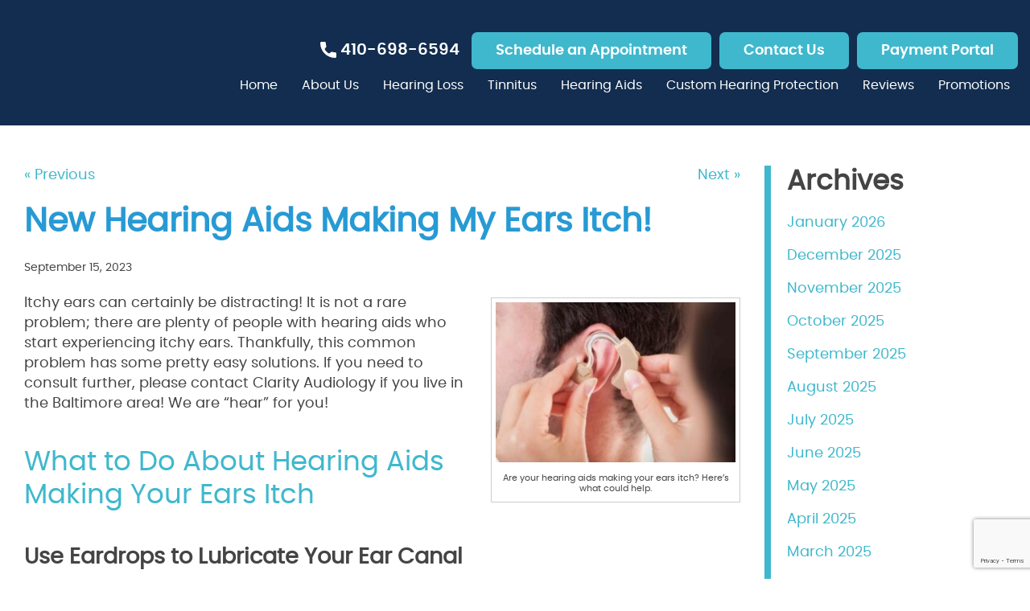

--- FILE ---
content_type: text/html; charset=UTF-8
request_url: https://www.clarityhearing.com/new-hearing-aids-making-my-ears-itch/
body_size: 18974
content:
<!doctype html><html class="no-js" lang="en-US"><head><link media="all" href="https://www.clarityhearing.com/wp-content/cache/autoptimize/css/autoptimize_237c373d830247be3ab2d6137054ce36.css" rel="stylesheet"><title>New Hearing Aids Making My Ears Itch! - Clarity Hearing</title><meta charset="utf-8" /><meta http-equiv="x-ua-compatible" content="ie=edge" /><meta name="viewport" content="width=device-width, initial-scale=1.0,maximum-scale=1" /><link rel="apple-touch-icon" sizes="180x180" href="https://www.clarityhearing.com/wp-content/themes/awi/favicons/apple-touch-icon.png" /><link rel="icon" type="image/png" sizes="32x32" href="https://www.clarityhearing.com/wp-content/themes/awi/favicons/favicon-32x32.png" /><link rel="icon" type="image/png" sizes="16x16" href="https://www.clarityhearing.com/wp-content/themes/awi/favicons/favicon-16x16.png" /><link rel="manifest" href="https://www.clarityhearing.com/wp-content/themes/awi/favicons/site.webmanifest" /><link rel="mask-icon" href="https://www.clarityhearing.com/wp-content/themes/awi/favicons/safari-pinned-tab.svg" color="#3fb8cd" /><meta name="msapplication-TileColor" content="#ffffff" /><meta name="theme-color" content="#ffffff" /><link rel="preconnect" href="https://fonts.gstatic.com/" crossorigin />  <script defer src="https://www.googletagmanager.com/gtag/js?id=G-N1KH4RM6G9"></script> <script defer src="[data-uri]"></script> <script defer src="https://www.google.com/recaptcha/api.js?render=6Le4PAEqAAAAAL3ZKNcCaYCKU3e_2BEiY22IEYhn"></script> <script data-cfasync="false" data-no-defer="1" data-no-minify="1" data-no-optimize="1">var ewww_webp_supported=!1;function check_webp_feature(A,e){var w;e=void 0!==e?e:function(){},ewww_webp_supported?e(ewww_webp_supported):((w=new Image).onload=function(){ewww_webp_supported=0<w.width&&0<w.height,e&&e(ewww_webp_supported)},w.onerror=function(){e&&e(!1)},w.src="data:image/webp;base64,"+{alpha:"UklGRkoAAABXRUJQVlA4WAoAAAAQAAAAAAAAAAAAQUxQSAwAAAARBxAR/Q9ERP8DAABWUDggGAAAABQBAJ0BKgEAAQAAAP4AAA3AAP7mtQAAAA=="}[A])}check_webp_feature("alpha");</script><script data-cfasync="false" data-no-defer="1" data-no-minify="1" data-no-optimize="1">var Arrive=function(c,w){"use strict";if(c.MutationObserver&&"undefined"!=typeof HTMLElement){var r,a=0,u=(r=HTMLElement.prototype.matches||HTMLElement.prototype.webkitMatchesSelector||HTMLElement.prototype.mozMatchesSelector||HTMLElement.prototype.msMatchesSelector,{matchesSelector:function(e,t){return e instanceof HTMLElement&&r.call(e,t)},addMethod:function(e,t,r){var a=e[t];e[t]=function(){return r.length==arguments.length?r.apply(this,arguments):"function"==typeof a?a.apply(this,arguments):void 0}},callCallbacks:function(e,t){t&&t.options.onceOnly&&1==t.firedElems.length&&(e=[e[0]]);for(var r,a=0;r=e[a];a++)r&&r.callback&&r.callback.call(r.elem,r.elem);t&&t.options.onceOnly&&1==t.firedElems.length&&t.me.unbindEventWithSelectorAndCallback.call(t.target,t.selector,t.callback)},checkChildNodesRecursively:function(e,t,r,a){for(var i,n=0;i=e[n];n++)r(i,t,a)&&a.push({callback:t.callback,elem:i}),0<i.childNodes.length&&u.checkChildNodesRecursively(i.childNodes,t,r,a)},mergeArrays:function(e,t){var r,a={};for(r in e)e.hasOwnProperty(r)&&(a[r]=e[r]);for(r in t)t.hasOwnProperty(r)&&(a[r]=t[r]);return a},toElementsArray:function(e){return e=void 0!==e&&("number"!=typeof e.length||e===c)?[e]:e}}),e=(l.prototype.addEvent=function(e,t,r,a){a={target:e,selector:t,options:r,callback:a,firedElems:[]};return this._beforeAdding&&this._beforeAdding(a),this._eventsBucket.push(a),a},l.prototype.removeEvent=function(e){for(var t,r=this._eventsBucket.length-1;t=this._eventsBucket[r];r--)e(t)&&(this._beforeRemoving&&this._beforeRemoving(t),(t=this._eventsBucket.splice(r,1))&&t.length&&(t[0].callback=null))},l.prototype.beforeAdding=function(e){this._beforeAdding=e},l.prototype.beforeRemoving=function(e){this._beforeRemoving=e},l),t=function(i,n){var o=new e,l=this,s={fireOnAttributesModification:!1};return o.beforeAdding(function(t){var e=t.target;e!==c.document&&e!==c||(e=document.getElementsByTagName("html")[0]);var r=new MutationObserver(function(e){n.call(this,e,t)}),a=i(t.options);r.observe(e,a),t.observer=r,t.me=l}),o.beforeRemoving(function(e){e.observer.disconnect()}),this.bindEvent=function(e,t,r){t=u.mergeArrays(s,t);for(var a=u.toElementsArray(this),i=0;i<a.length;i++)o.addEvent(a[i],e,t,r)},this.unbindEvent=function(){var r=u.toElementsArray(this);o.removeEvent(function(e){for(var t=0;t<r.length;t++)if(this===w||e.target===r[t])return!0;return!1})},this.unbindEventWithSelectorOrCallback=function(r){var a=u.toElementsArray(this),i=r,e="function"==typeof r?function(e){for(var t=0;t<a.length;t++)if((this===w||e.target===a[t])&&e.callback===i)return!0;return!1}:function(e){for(var t=0;t<a.length;t++)if((this===w||e.target===a[t])&&e.selector===r)return!0;return!1};o.removeEvent(e)},this.unbindEventWithSelectorAndCallback=function(r,a){var i=u.toElementsArray(this);o.removeEvent(function(e){for(var t=0;t<i.length;t++)if((this===w||e.target===i[t])&&e.selector===r&&e.callback===a)return!0;return!1})},this},i=new function(){var s={fireOnAttributesModification:!1,onceOnly:!1,existing:!1};function n(e,t,r){return!(!u.matchesSelector(e,t.selector)||(e._id===w&&(e._id=a++),-1!=t.firedElems.indexOf(e._id)))&&(t.firedElems.push(e._id),!0)}var c=(i=new t(function(e){var t={attributes:!1,childList:!0,subtree:!0};return e.fireOnAttributesModification&&(t.attributes=!0),t},function(e,i){e.forEach(function(e){var t=e.addedNodes,r=e.target,a=[];null!==t&&0<t.length?u.checkChildNodesRecursively(t,i,n,a):"attributes"===e.type&&n(r,i)&&a.push({callback:i.callback,elem:r}),u.callCallbacks(a,i)})})).bindEvent;return i.bindEvent=function(e,t,r){t=void 0===r?(r=t,s):u.mergeArrays(s,t);var a=u.toElementsArray(this);if(t.existing){for(var i=[],n=0;n<a.length;n++)for(var o=a[n].querySelectorAll(e),l=0;l<o.length;l++)i.push({callback:r,elem:o[l]});if(t.onceOnly&&i.length)return r.call(i[0].elem,i[0].elem);setTimeout(u.callCallbacks,1,i)}c.call(this,e,t,r)},i},o=new function(){var a={};function i(e,t){return u.matchesSelector(e,t.selector)}var n=(o=new t(function(){return{childList:!0,subtree:!0}},function(e,r){e.forEach(function(e){var t=e.removedNodes,e=[];null!==t&&0<t.length&&u.checkChildNodesRecursively(t,r,i,e),u.callCallbacks(e,r)})})).bindEvent;return o.bindEvent=function(e,t,r){t=void 0===r?(r=t,a):u.mergeArrays(a,t),n.call(this,e,t,r)},o};d(HTMLElement.prototype),d(NodeList.prototype),d(HTMLCollection.prototype),d(HTMLDocument.prototype),d(Window.prototype);var n={};return s(i,n,"unbindAllArrive"),s(o,n,"unbindAllLeave"),n}function l(){this._eventsBucket=[],this._beforeAdding=null,this._beforeRemoving=null}function s(e,t,r){u.addMethod(t,r,e.unbindEvent),u.addMethod(t,r,e.unbindEventWithSelectorOrCallback),u.addMethod(t,r,e.unbindEventWithSelectorAndCallback)}function d(e){e.arrive=i.bindEvent,s(i,e,"unbindArrive"),e.leave=o.bindEvent,s(o,e,"unbindLeave")}}(window,void 0),ewww_webp_supported=!1;function check_webp_feature(e,t){var r;ewww_webp_supported?t(ewww_webp_supported):((r=new Image).onload=function(){ewww_webp_supported=0<r.width&&0<r.height,t(ewww_webp_supported)},r.onerror=function(){t(!1)},r.src="data:image/webp;base64,"+{alpha:"UklGRkoAAABXRUJQVlA4WAoAAAAQAAAAAAAAAAAAQUxQSAwAAAARBxAR/Q9ERP8DAABWUDggGAAAABQBAJ0BKgEAAQAAAP4AAA3AAP7mtQAAAA==",animation:"UklGRlIAAABXRUJQVlA4WAoAAAASAAAAAAAAAAAAQU5JTQYAAAD/////AABBTk1GJgAAAAAAAAAAAAAAAAAAAGQAAABWUDhMDQAAAC8AAAAQBxAREYiI/gcA"}[e])}function ewwwLoadImages(e){if(e){for(var t=document.querySelectorAll(".batch-image img, .image-wrapper a, .ngg-pro-masonry-item a, .ngg-galleria-offscreen-seo-wrapper a"),r=0,a=t.length;r<a;r++)ewwwAttr(t[r],"data-src",t[r].getAttribute("data-webp")),ewwwAttr(t[r],"data-thumbnail",t[r].getAttribute("data-webp-thumbnail"));for(var i=document.querySelectorAll("div.woocommerce-product-gallery__image"),r=0,a=i.length;r<a;r++)ewwwAttr(i[r],"data-thumb",i[r].getAttribute("data-webp-thumb"))}for(var n=document.querySelectorAll("video"),r=0,a=n.length;r<a;r++)ewwwAttr(n[r],"poster",e?n[r].getAttribute("data-poster-webp"):n[r].getAttribute("data-poster-image"));for(var o,l=document.querySelectorAll("img.ewww_webp_lazy_load"),r=0,a=l.length;r<a;r++)e&&(ewwwAttr(l[r],"data-lazy-srcset",l[r].getAttribute("data-lazy-srcset-webp")),ewwwAttr(l[r],"data-srcset",l[r].getAttribute("data-srcset-webp")),ewwwAttr(l[r],"data-lazy-src",l[r].getAttribute("data-lazy-src-webp")),ewwwAttr(l[r],"data-src",l[r].getAttribute("data-src-webp")),ewwwAttr(l[r],"data-orig-file",l[r].getAttribute("data-webp-orig-file")),ewwwAttr(l[r],"data-medium-file",l[r].getAttribute("data-webp-medium-file")),ewwwAttr(l[r],"data-large-file",l[r].getAttribute("data-webp-large-file")),null!=(o=l[r].getAttribute("srcset"))&&!1!==o&&o.includes("R0lGOD")&&ewwwAttr(l[r],"src",l[r].getAttribute("data-lazy-src-webp"))),l[r].className=l[r].className.replace(/\bewww_webp_lazy_load\b/,"");for(var s=document.querySelectorAll(".ewww_webp"),r=0,a=s.length;r<a;r++)e?(ewwwAttr(s[r],"srcset",s[r].getAttribute("data-srcset-webp")),ewwwAttr(s[r],"src",s[r].getAttribute("data-src-webp")),ewwwAttr(s[r],"data-orig-file",s[r].getAttribute("data-webp-orig-file")),ewwwAttr(s[r],"data-medium-file",s[r].getAttribute("data-webp-medium-file")),ewwwAttr(s[r],"data-large-file",s[r].getAttribute("data-webp-large-file")),ewwwAttr(s[r],"data-large_image",s[r].getAttribute("data-webp-large_image")),ewwwAttr(s[r],"data-src",s[r].getAttribute("data-webp-src"))):(ewwwAttr(s[r],"srcset",s[r].getAttribute("data-srcset-img")),ewwwAttr(s[r],"src",s[r].getAttribute("data-src-img"))),s[r].className=s[r].className.replace(/\bewww_webp\b/,"ewww_webp_loaded");window.jQuery&&jQuery.fn.isotope&&jQuery.fn.imagesLoaded&&(jQuery(".fusion-posts-container-infinite").imagesLoaded(function(){jQuery(".fusion-posts-container-infinite").hasClass("isotope")&&jQuery(".fusion-posts-container-infinite").isotope()}),jQuery(".fusion-portfolio:not(.fusion-recent-works) .fusion-portfolio-wrapper").imagesLoaded(function(){jQuery(".fusion-portfolio:not(.fusion-recent-works) .fusion-portfolio-wrapper").isotope()}))}function ewwwWebPInit(e){ewwwLoadImages(e),ewwwNggLoadGalleries(e),document.arrive(".ewww_webp",function(){ewwwLoadImages(e)}),document.arrive(".ewww_webp_lazy_load",function(){ewwwLoadImages(e)}),document.arrive("videos",function(){ewwwLoadImages(e)}),"loading"==document.readyState?document.addEventListener("DOMContentLoaded",ewwwJSONParserInit):("undefined"!=typeof galleries&&ewwwNggParseGalleries(e),ewwwWooParseVariations(e))}function ewwwAttr(e,t,r){null!=r&&!1!==r&&e.setAttribute(t,r)}function ewwwJSONParserInit(){"undefined"!=typeof galleries&&check_webp_feature("alpha",ewwwNggParseGalleries),check_webp_feature("alpha",ewwwWooParseVariations)}function ewwwWooParseVariations(e){if(e)for(var t=document.querySelectorAll("form.variations_form"),r=0,a=t.length;r<a;r++){var i=t[r].getAttribute("data-product_variations"),n=!1;try{for(var o in i=JSON.parse(i))void 0!==i[o]&&void 0!==i[o].image&&(void 0!==i[o].image.src_webp&&(i[o].image.src=i[o].image.src_webp,n=!0),void 0!==i[o].image.srcset_webp&&(i[o].image.srcset=i[o].image.srcset_webp,n=!0),void 0!==i[o].image.full_src_webp&&(i[o].image.full_src=i[o].image.full_src_webp,n=!0),void 0!==i[o].image.gallery_thumbnail_src_webp&&(i[o].image.gallery_thumbnail_src=i[o].image.gallery_thumbnail_src_webp,n=!0),void 0!==i[o].image.thumb_src_webp&&(i[o].image.thumb_src=i[o].image.thumb_src_webp,n=!0));n&&ewwwAttr(t[r],"data-product_variations",JSON.stringify(i))}catch(e){}}}function ewwwNggParseGalleries(e){if(e)for(var t in galleries){var r=galleries[t];galleries[t].images_list=ewwwNggParseImageList(r.images_list)}}function ewwwNggLoadGalleries(e){e&&document.addEventListener("ngg.galleria.themeadded",function(e,t){window.ngg_galleria._create_backup=window.ngg_galleria.create,window.ngg_galleria.create=function(e,t){var r=$(e).data("id");return galleries["gallery_"+r].images_list=ewwwNggParseImageList(galleries["gallery_"+r].images_list),window.ngg_galleria._create_backup(e,t)}})}function ewwwNggParseImageList(e){for(var t in e){var r=e[t];if(void 0!==r["image-webp"]&&(e[t].image=r["image-webp"],delete e[t]["image-webp"]),void 0!==r["thumb-webp"]&&(e[t].thumb=r["thumb-webp"],delete e[t]["thumb-webp"]),void 0!==r.full_image_webp&&(e[t].full_image=r.full_image_webp,delete e[t].full_image_webp),void 0!==r.srcsets)for(var a in r.srcsets)nggSrcset=r.srcsets[a],void 0!==r.srcsets[a+"-webp"]&&(e[t].srcsets[a]=r.srcsets[a+"-webp"],delete e[t].srcsets[a+"-webp"]);if(void 0!==r.full_srcsets)for(var i in r.full_srcsets)nggFSrcset=r.full_srcsets[i],void 0!==r.full_srcsets[i+"-webp"]&&(e[t].full_srcsets[i]=r.full_srcsets[i+"-webp"],delete e[t].full_srcsets[i+"-webp"])}return e}check_webp_feature("alpha",ewwwWebPInit);</script><meta name='robots' content='index, follow, max-image-preview:large, max-snippet:-1, max-video-preview:-1' /><style>img:is([sizes="auto" i], [sizes^="auto," i]) { contain-intrinsic-size: 3000px 1500px }</style><title>New Hearing Aids Making My Ears Itch! - Clarity Hearing</title><meta name="description" content="If you need to consult further, please contact Clarity Audiology if you live in the Baltimore area! We are “hear” for you!" /><link rel="canonical" href="https://www.clarityhearing.com/new-hearing-aids-making-my-ears-itch/" /><meta property="og:locale" content="en_US" /><meta property="og:type" content="article" /><meta property="og:title" content="New Hearing Aids Making My Ears Itch! - Clarity Hearing" /><meta property="og:description" content="If you need to consult further, please contact Clarity Audiology if you live in the Baltimore area! We are “hear” for you!" /><meta property="og:url" content="https://www.clarityhearing.com/new-hearing-aids-making-my-ears-itch/" /><meta property="og:site_name" content="Clarity Hearing" /><meta property="article:published_time" content="2023-09-15T21:24:52+00:00" /><meta property="og:image" content="http://www.clarityhearing.com/wp-content/uploads/2022/12/4096-clarity-300x200.jpg" /><meta name="author" content="awi-admin" /><meta name="twitter:card" content="summary_large_image" /><meta name="twitter:label1" content="Written by" /><meta name="twitter:data1" content="awi-admin" /><meta name="twitter:label2" content="Est. reading time" /><meta name="twitter:data2" content="2 minutes" /> <script type="application/ld+json" class="yoast-schema-graph">{"@context":"https://schema.org","@graph":[{"@type":"WebPage","@id":"https://www.clarityhearing.com/new-hearing-aids-making-my-ears-itch/","url":"https://www.clarityhearing.com/new-hearing-aids-making-my-ears-itch/","name":"New Hearing Aids Making My Ears Itch! - Clarity Hearing","isPartOf":{"@id":"https://www.clarityhearing.com/#website"},"primaryImageOfPage":{"@id":"https://www.clarityhearing.com/new-hearing-aids-making-my-ears-itch/#primaryimage"},"image":{"@id":"https://www.clarityhearing.com/new-hearing-aids-making-my-ears-itch/#primaryimage"},"thumbnailUrl":"http://www.clarityhearing.com/wp-content/uploads/2022/12/4096-clarity-300x200.jpg","datePublished":"2023-09-15T21:24:52+00:00","author":{"@id":"https://www.clarityhearing.com/#/schema/person/d2966c8fef4125bb341706e3cff1052f"},"description":"If you need to consult further, please contact Clarity Audiology if you live in the Baltimore area! We are “hear” for you!","breadcrumb":{"@id":"https://www.clarityhearing.com/new-hearing-aids-making-my-ears-itch/#breadcrumb"},"inLanguage":"en-US","potentialAction":[{"@type":"ReadAction","target":["https://www.clarityhearing.com/new-hearing-aids-making-my-ears-itch/"]}]},{"@type":"ImageObject","inLanguage":"en-US","@id":"https://www.clarityhearing.com/new-hearing-aids-making-my-ears-itch/#primaryimage","url":"http://www.clarityhearing.com/wp-content/uploads/2022/12/4096-clarity-300x200.jpg","contentUrl":"http://www.clarityhearing.com/wp-content/uploads/2022/12/4096-clarity-300x200.jpg"},{"@type":"BreadcrumbList","@id":"https://www.clarityhearing.com/new-hearing-aids-making-my-ears-itch/#breadcrumb","itemListElement":[{"@type":"ListItem","position":1,"name":"Home","item":"https://www.clarityhearing.com/"},{"@type":"ListItem","position":2,"name":"Blog","item":"https://www.clarityhearing.com/blog/"},{"@type":"ListItem","position":3,"name":"New Hearing Aids Making My Ears Itch!"}]},{"@type":"WebSite","@id":"https://www.clarityhearing.com/#website","url":"https://www.clarityhearing.com/","name":"Clarity Hearing","description":"Clarity Audiology &amp; Hearing Solutions","potentialAction":[{"@type":"SearchAction","target":{"@type":"EntryPoint","urlTemplate":"https://www.clarityhearing.com/?s={search_term_string}"},"query-input":{"@type":"PropertyValueSpecification","valueRequired":true,"valueName":"search_term_string"}}],"inLanguage":"en-US"},{"@type":"Person","@id":"https://www.clarityhearing.com/#/schema/person/d2966c8fef4125bb341706e3cff1052f","name":"awi-admin","sameAs":["https://www.clarityhearing.com"],"url":"https://www.clarityhearing.com/author/awi-admin/"}]}</script> <link rel="alternate" type="application/rss+xml" title="Clarity Hearing &raquo; Feed" href="https://www.clarityhearing.com/feed/" /><link rel="alternate" type="application/rss+xml" title="Clarity Hearing &raquo; Comments Feed" href="https://www.clarityhearing.com/comments/feed/" /> <script defer src="[data-uri]"></script> <link rel="https://api.w.org/" href="https://www.clarityhearing.com/wp-json/" /><link rel="alternate" title="JSON" type="application/json" href="https://www.clarityhearing.com/wp-json/wp/v2/posts/3075" /><link rel="EditURI" type="application/rsd+xml" title="RSD" href="https://www.clarityhearing.com/xmlrpc.php?rsd" /><link rel='shortlink' href='https://www.clarityhearing.com/?p=3075' /><link rel="alternate" title="oEmbed (JSON)" type="application/json+oembed" href="https://www.clarityhearing.com/wp-json/oembed/1.0/embed?url=https%3A%2F%2Fwww.clarityhearing.com%2Fnew-hearing-aids-making-my-ears-itch%2F" /><link rel="alternate" title="oEmbed (XML)" type="text/xml+oembed" href="https://www.clarityhearing.com/wp-json/oembed/1.0/embed?url=https%3A%2F%2Fwww.clarityhearing.com%2Fnew-hearing-aids-making-my-ears-itch%2F&#038;format=xml" /> <script type="text/javascript">(function(url){
	if(/(?:Chrome\/26\.0\.1410\.63 Safari\/537\.31|WordfenceTestMonBot)/.test(navigator.userAgent)){ return; }
	var addEvent = function(evt, handler) {
		if (window.addEventListener) {
			document.addEventListener(evt, handler, false);
		} else if (window.attachEvent) {
			document.attachEvent('on' + evt, handler);
		}
	};
	var removeEvent = function(evt, handler) {
		if (window.removeEventListener) {
			document.removeEventListener(evt, handler, false);
		} else if (window.detachEvent) {
			document.detachEvent('on' + evt, handler);
		}
	};
	var evts = 'contextmenu dblclick drag dragend dragenter dragleave dragover dragstart drop keydown keypress keyup mousedown mousemove mouseout mouseover mouseup mousewheel scroll'.split(' ');
	var logHuman = function() {
		if (window.wfLogHumanRan) { return; }
		window.wfLogHumanRan = true;
		var wfscr = document.createElement('script');
		wfscr.type = 'text/javascript';
		wfscr.async = true;
		wfscr.src = url + '&r=' + Math.random();
		(document.getElementsByTagName('head')[0]||document.getElementsByTagName('body')[0]).appendChild(wfscr);
		for (var i = 0; i < evts.length; i++) {
			removeEvent(evts[i], logHuman);
		}
	};
	for (var i = 0; i < evts.length; i++) {
		addEvent(evts[i], logHuman);
	}
})('//www.clarityhearing.com/?wordfence_lh=1&hid=C647843CAC8FF88B6A5B6A146A5A8E43');</script><noscript><style>.lazyload[data-src]{display:none !important;}</style></noscript><style>.lazyload{background-image:none !important;}.lazyload:before{background-image:none !important;}</style><style>.wp-block-gallery.is-cropped .blocks-gallery-item picture{height:100%;width:100%;}</style></head><body class="wp-singular post-template-default single single-post postid-3075 single-format-standard wp-theme-awi">
<script data-cfasync="false" data-no-defer="1" data-no-minify="1" data-no-optimize="1">if(typeof ewww_webp_supported==="undefined"){var ewww_webp_supported=!1}if(ewww_webp_supported){document.body.classList.add("webp-support")}</script><header class="header"><div class="container"> <a href="https://www.clarityhearing.com" class="logo"> <img src="[data-uri]" alt="Clarity Audiology Logo" title="Clarity Audiology" data-src="https://www.clarityhearing.com/wp-content/themes/awi/img/clarity_white_logo.png" decoding="async" class="lazyload" width="270" height="74" data-eio-rwidth="270" data-eio-rheight="74" /><noscript><img src="https://www.clarityhearing.com/wp-content/themes/awi/img/clarity_white_logo.png" alt="Clarity Audiology Logo" title="Clarity Audiology" data-eio="l" /></noscript> </a><div class="top-cta-area"> <a href="tel:410-698-6594" class="header-phone"> <svg class="icon icon-call"> <use xlink:href="https://www.clarityhearing.com/wp-content/themes/awi/img/icons.svg#icon-call"></use> </svg> 410-698-6594</a> <a href="https://www.clarityhearing.com/schedule-an-appointment/" class="button schedule-appt-button">Schedule an Appointment</a> <a href="https://www.clarityhearing.com/contact-us/" class="button contact-button">Contact Us</a> <a href="https://www.clarityhearing.com/payment-portal/" class="button payment-button">Payment Portal</a></div><nav class="nav"><div class="menu-main-nav-container"><ul id="menu-main-nav" class="awiNav"><li id="menu-item-10" class="menu-item menu-item-type-post_type menu-item-object-page menu-item-home menu-item-10"><a href="https://www.clarityhearing.com/">Home</a></li><li id="menu-item-16" class="menu-item menu-item-type-custom menu-item-object-custom menu-item-has-children menu-item-16"><a href="#">About Us</a><ul class="sub-menu"><li id="menu-item-3249" class="menu-item menu-item-type-post_type menu-item-object-page menu-item-3249"><a href="https://www.clarityhearing.com/staff/">Staff</a></li><li id="menu-item-3248" class="menu-item menu-item-type-post_type menu-item-object-page menu-item-3248"><a href="https://www.clarityhearing.com/about-the-practice-entheos/">About the Practice</a></li><li id="menu-item-3250" class="menu-item menu-item-type-post_type menu-item-object-page menu-item-3250"><a href="https://www.clarityhearing.com/giving-back/">Giving Back</a></li></ul></li><li id="menu-item-17" class="menu-item menu-item-type-custom menu-item-object-custom menu-item-has-children menu-item-17"><a href="#">Hearing Loss</a><ul class="sub-menu"><li id="menu-item-3251" class="menu-item menu-item-type-post_type menu-item-object-page menu-item-3251"><a href="https://www.clarityhearing.com/signs-of-hearing-loss/">Signs of Hearing Loss</a></li><li id="menu-item-3252" class="menu-item menu-item-type-post_type menu-item-object-page menu-item-3252"><a href="https://www.clarityhearing.com/check-your-hearing/">Check Your Hearing</a></li><li id="menu-item-3253" class="menu-item menu-item-type-post_type menu-item-object-page menu-item-3253"><a href="https://www.clarityhearing.com/hearing-evaluations/">Hearing Evaluations</a></li><li id="menu-item-3254" class="menu-item menu-item-type-post_type menu-item-object-page menu-item-3254"><a href="https://www.clarityhearing.com/understanding-and-protecting-your-hearing/">Understanding and Protecting Your Hearing</a></li><li id="menu-item-3255" class="menu-item menu-item-type-post_type menu-item-object-page menu-item-3255"><a href="https://www.clarityhearing.com/consequences-of-hearing-loss/">Consequences of Hearing Loss</a></li><li id="menu-item-3256" class="menu-item menu-item-type-post_type menu-item-object-page menu-item-3256"><a href="https://www.clarityhearing.com/types-of-hearing-loss/">Types of Hearing Loss</a></li><li id="menu-item-3257" class="menu-item menu-item-type-post_type menu-item-object-page menu-item-3257"><a href="https://www.clarityhearing.com/hearing-and-cognition/">Hearing and Cognition</a></li><li id="menu-item-3569" class="menu-item menu-item-type-post_type menu-item-object-page menu-item-3569"><a href="https://www.clarityhearing.com/ear-wax-removal/">Ear Wax Removal</a></li></ul></li><li id="menu-item-19" class="menu-item menu-item-type-custom menu-item-object-custom menu-item-has-children menu-item-19"><a href="#">Tinnitus</a><ul class="sub-menu"><li id="menu-item-3258" class="menu-item menu-item-type-post_type menu-item-object-page menu-item-3258"><a href="https://www.clarityhearing.com/about-tinnitus/">About Tinnitus</a></li><li id="menu-item-3259" class="menu-item menu-item-type-post_type menu-item-object-page menu-item-3259"><a href="https://www.clarityhearing.com/tinnitus-treatment-options/">Tinnitus Treatment Options</a></li></ul></li><li id="menu-item-20" class="menu-item menu-item-type-custom menu-item-object-custom menu-item-has-children menu-item-20"><a href="#">Hearing Aids</a><ul class="sub-menu"><li id="menu-item-3520" class="menu-item menu-item-type-post_type menu-item-object-page menu-item-3520"><a href="https://www.clarityhearing.com/hearing-aid-sales-service/">Hearing Aid Sales &#038; Service</a></li><li id="menu-item-3261" class="menu-item menu-item-type-post_type menu-item-object-page menu-item-3261"><a href="https://www.clarityhearing.com/hearing-aid-styles/">Hearing Aid Styles</a></li><li id="menu-item-3260" class="menu-item menu-item-type-post_type menu-item-object-page menu-item-3260"><a href="https://www.clarityhearing.com/hearing-aid-technology-features/">Hearing Aid Technology &#038; Features</a></li><li id="menu-item-3262" class="menu-item menu-item-type-post_type menu-item-object-page menu-item-3262"><a href="https://www.clarityhearing.com/hearing-aid-manufacturers/">Hearing Aid Manufacturers</a></li><li id="menu-item-3263" class="menu-item menu-item-type-post_type menu-item-object-page menu-item-3263"><a href="https://www.clarityhearing.com/lyric/">Lyric</a></li></ul></li><li id="menu-item-3268" class="menu-item menu-item-type-post_type menu-item-object-page menu-item-has-children menu-item-3268"><a href="https://www.clarityhearing.com/custom-hearing-protection/">Custom Hearing Protection</a><ul class="sub-menu"><li id="menu-item-3269" class="menu-item menu-item-type-post_type menu-item-object-page menu-item-3269"><a href="https://www.clarityhearing.com/why-custom-hearing-protection/">Why Custom Hearing Protection?</a></li><li id="menu-item-3270" class="menu-item menu-item-type-post_type menu-item-object-page menu-item-3270"><a href="https://www.clarityhearing.com/importance-of-protecting-your-hearing/">Importance of Protecting Your Hearing</a></li><li id="menu-item-3271" class="menu-item menu-item-type-post_type menu-item-object-page menu-item-3271"><a href="https://www.clarityhearing.com/hearing-protection-options/">Hearing Protection Options</a></li></ul></li><li id="menu-item-3272" class="menu-item menu-item-type-post_type menu-item-object-page menu-item-3272"><a href="https://www.clarityhearing.com/reviews/">Reviews</a></li><li id="menu-item-3273" class="menu-item menu-item-type-post_type menu-item-object-page menu-item-3273"><a href="https://www.clarityhearing.com/promotions/">Promotions</a></li></ul></div></nav></div></header><main><div class="container"><article><div class="navigation clearfix"><div class="alignleft"><a href="https://www.clarityhearing.com/6-things-that-make-it-harder-to-hear/" rel="prev">&laquo; Previous</a></div><div class="alignright"><a href="https://www.clarityhearing.com/tips-to-prevent-listening-fatigue/" rel="next">Next &raquo;</a></div></div><div class="post-3075 post type-post status-publish format-standard hentry category-hearing-aid tag-hearing-aids tag-itchy-ears tag-itchy-ears-solutions" id="post-3075"><h1>New Hearing Aids Making My Ears Itch!</h1><div class="entry"><p class="postmetadata-postdate"><small>September 15, 2023</small></p><div id="attachment_2824" style="width: 310px" class="wp-caption alignright"><a href="https://www.clarityhearing.com/wp-content/uploads/2022/12/4096-clarity.jpg"><img fetchpriority="high" decoding="async" aria-describedby="caption-attachment-2824" class="size-medium wp-image-2824" src="https://www.clarityhearing.com/wp-content/uploads/2022/12/4096-clarity-300x200.jpg" alt="clarity audiology hearing health" width="300" height="200" /></a><p id="caption-attachment-2824" class="wp-caption-text">Are your hearing aids making your ears itch? Here&#8217;s what could help.</p></div><p><span style="font-weight: 400;">Itchy ears can certainly be distracting! It is not a rare problem; there are plenty of people with hearing aids who start experiencing itchy ears. Thankfully, this common problem has some pretty easy solutions. If you need to consult further, please contact Clarity Audiology if you live in the Baltimore area! We are “hear” for you!</span></p><p><span id="more-3075"></span></p><h2><span style="font-weight: 400;">What to Do About Hearing Aids Making Your Ears Itch</span></h2><h3><b>Use Eardrops to Lubricate Your Ear Canal</b></h3><p><span style="font-weight: 400;">If your outer ear is itchy, then the natural solution would be to apply lotion at night and in the morning. Most of the time, though, the problem is an itchy ear canal. Types of eardrops you can use as lubricants include mineral oil, an ear skin serum, or an over-the-counter antibacterial ointment. Place a drop or two in your itchy ear at night after you are done using your hearing aids </span><a href="https://www.clarityhearing.com/blog/how-often-should-you-wear-your-hearing-aids/"><span style="font-weight: 400;">for the day</span></a><span style="font-weight: 400;">. </span></p><h3><b>Keep Your Ears Clean</b></h3><p><span style="font-weight: 400;">One should not delve deep into the ear canal to clean it; doing so could push earwax farther into the ear canal. It is best to </span><a href="https://www.clarityhearing.com/blog/how-to-clean-your-ears/"><span style="font-weight: 400;">loosen your earwax</span></a><span style="font-weight: 400;"> with mineral oil, baby oil, or another such solution and wipe your outer ear alone. Ears are supposed to be self-lubricating and self-cleaning, but it is vital to keep your ears clean so that they do not itch.</span></p><h3><b>Check If You Have an Ear Infection</b></h3><p><span style="font-weight: 400;">A condition unrelated to your hearing aids could be the cause of the itchiness. Are you dealing with an ear infection? Do your ears feel full or clogged? Do you also have a </span><a href="https://www.clarityhearing.com/blog/can-ear-infection-cause-headache/"><span style="font-weight: 400;">headache</span></a><span style="font-weight: 400;"> or ear pain? Swimming and respiratory illnesses are two common causes of ear infections.</span></p><h3><b>Check If You Are Having an Allergic Reaction</b></h3><p><span style="font-weight: 400;">Could it be that you are allergic or sensitive to your new hearing aids? Yes, in rare cases, people can develop an allergy to the hearing aid dome or earmold material. If you have very sensitive ears, you could look into hypoallergenic hearing aids. </span></p><p><span style="font-weight: 400;">If the itchiness has come on suddenly, it could be an allergic reaction to something else instead.</span></p><h2><span style="font-weight: 400;">Trust the Experts at Clarity Audiology &amp; Hearing Solutions</span></h2><p><span style="font-weight: 400;">Need help with your</span><a href="https://www.clarityhearing.com/blog/how-to-care-for-your-hearing/"><span style="font-weight: 400;"> hearing</span></a><span style="font-weight: 400;">? Clarity Hearing can help.</span><a href="https://www.clarityhearing.com/blog/"><span style="font-weight: 400;"> Clarity Audiology &amp; Hearing Solutions</span></a><span style="font-weight: 400;"> is an independently owned and operated clinic that focuses on quality of care and personalized, friendly service to the surrounding areas of Ellicott City, Catonsville, Columbia. Our Doctors of Audiology are highly trained with advanced degrees and take the time to provide the personalized care and attention that you need and deserve. We provide advanced hearing aid options that are personally calibrated with cutting-edge digital technology to fit your hearing loss, your unique ear anatomy, and your individual listening needs.</span></p><p><span style="font-weight: 400;">You can call us today to schedule a FREE Hearing Protection Consultation at 410-698-6594! For more blog posts, news, and updates, follow us on</span><a href="https://www.facebook.com/clarityaudiology/?fref=ts"><span style="font-weight: 400;"> Facebook</span></a><span style="font-weight: 400;">,</span><a href="https://twitter.com/earellicottcity"><span style="font-weight: 400;"> Twitter</span></a><span style="font-weight: 400;">,</span><a href="https://www.pinterest.com/clarityhearing/"><span style="font-weight: 400;"> Pinterest</span></a><span style="font-weight: 400;">, and</span><a href="https://www.linkedin.com/company/clarity-audiology-&amp;-hearing-solutions"><span style="font-weight: 400;"> LinkedIn.</span></a></p><p class="postmetadata alt"> <small><div class="postmetadata-taxonomy"><strong>Categories:</strong> <a href="https://www.clarityhearing.com/category/hearing-aid/">Hearing Aid</a> | <strong>Tags:</strong> <a href="https://www.clarityhearing.com/tag/hearing-aids/">hearing aids</a>, <a href="https://www.clarityhearing.com/tag/itchy-ears/">itchy ears</a>, and <a href="https://www.clarityhearing.com/tag/itchy-ears-solutions/">itchy ears solutions</a></div> This entry was posted on Friday, September 15th, 2023 at 5:24 pm.
 Both comments and pings are currently closed. </small></p></div></div></article><aside><div class="sidebar sidebar--dynamic"><ul><li id="block-5" class="widget widget_block"><div class="wp-block-group"><div class="wp-block-group__inner-container is-layout-flow wp-block-group-is-layout-flow"><h2 class="wp-block-heading">Archives</h2><ul class="wp-block-archives-list wp-block-archives"><li><a href='https://www.clarityhearing.com/2026/01/'>January 2026</a></li><li><a href='https://www.clarityhearing.com/2025/12/'>December 2025</a></li><li><a href='https://www.clarityhearing.com/2025/11/'>November 2025</a></li><li><a href='https://www.clarityhearing.com/2025/10/'>October 2025</a></li><li><a href='https://www.clarityhearing.com/2025/09/'>September 2025</a></li><li><a href='https://www.clarityhearing.com/2025/08/'>August 2025</a></li><li><a href='https://www.clarityhearing.com/2025/07/'>July 2025</a></li><li><a href='https://www.clarityhearing.com/2025/06/'>June 2025</a></li><li><a href='https://www.clarityhearing.com/2025/05/'>May 2025</a></li><li><a href='https://www.clarityhearing.com/2025/04/'>April 2025</a></li><li><a href='https://www.clarityhearing.com/2025/03/'>March 2025</a></li><li><a href='https://www.clarityhearing.com/2025/02/'>February 2025</a></li><li><a href='https://www.clarityhearing.com/2025/01/'>January 2025</a></li><li><a href='https://www.clarityhearing.com/2024/12/'>December 2024</a></li><li><a href='https://www.clarityhearing.com/2024/11/'>November 2024</a></li><li><a href='https://www.clarityhearing.com/2024/10/'>October 2024</a></li><li><a href='https://www.clarityhearing.com/2024/09/'>September 2024</a></li><li><a href='https://www.clarityhearing.com/2024/08/'>August 2024</a></li><li><a href='https://www.clarityhearing.com/2024/07/'>July 2024</a></li><li><a href='https://www.clarityhearing.com/2024/06/'>June 2024</a></li><li><a href='https://www.clarityhearing.com/2024/05/'>May 2024</a></li><li><a href='https://www.clarityhearing.com/2024/04/'>April 2024</a></li><li><a href='https://www.clarityhearing.com/2024/03/'>March 2024</a></li><li><a href='https://www.clarityhearing.com/2024/02/'>February 2024</a></li><li><a href='https://www.clarityhearing.com/2024/01/'>January 2024</a></li><li><a href='https://www.clarityhearing.com/2023/12/'>December 2023</a></li><li><a href='https://www.clarityhearing.com/2023/11/'>November 2023</a></li><li><a href='https://www.clarityhearing.com/2023/10/'>October 2023</a></li><li><a href='https://www.clarityhearing.com/2023/09/'>September 2023</a></li><li><a href='https://www.clarityhearing.com/2023/08/'>August 2023</a></li><li><a href='https://www.clarityhearing.com/2023/07/'>July 2023</a></li><li><a href='https://www.clarityhearing.com/2023/06/'>June 2023</a></li><li><a href='https://www.clarityhearing.com/2023/05/'>May 2023</a></li><li><a href='https://www.clarityhearing.com/2023/04/'>April 2023</a></li><li><a href='https://www.clarityhearing.com/2023/03/'>March 2023</a></li><li><a href='https://www.clarityhearing.com/2023/02/'>February 2023</a></li><li><a href='https://www.clarityhearing.com/2023/01/'>January 2023</a></li><li><a href='https://www.clarityhearing.com/2022/12/'>December 2022</a></li><li><a href='https://www.clarityhearing.com/2022/11/'>November 2022</a></li><li><a href='https://www.clarityhearing.com/2022/10/'>October 2022</a></li><li><a href='https://www.clarityhearing.com/2022/09/'>September 2022</a></li><li><a href='https://www.clarityhearing.com/2022/08/'>August 2022</a></li><li><a href='https://www.clarityhearing.com/2022/07/'>July 2022</a></li><li><a href='https://www.clarityhearing.com/2022/06/'>June 2022</a></li><li><a href='https://www.clarityhearing.com/2022/05/'>May 2022</a></li><li><a href='https://www.clarityhearing.com/2022/04/'>April 2022</a></li><li><a href='https://www.clarityhearing.com/2022/03/'>March 2022</a></li><li><a href='https://www.clarityhearing.com/2022/02/'>February 2022</a></li><li><a href='https://www.clarityhearing.com/2022/01/'>January 2022</a></li><li><a href='https://www.clarityhearing.com/2021/12/'>December 2021</a></li><li><a href='https://www.clarityhearing.com/2021/11/'>November 2021</a></li><li><a href='https://www.clarityhearing.com/2021/10/'>October 2021</a></li><li><a href='https://www.clarityhearing.com/2021/09/'>September 2021</a></li><li><a href='https://www.clarityhearing.com/2021/08/'>August 2021</a></li><li><a href='https://www.clarityhearing.com/2021/07/'>July 2021</a></li><li><a href='https://www.clarityhearing.com/2021/06/'>June 2021</a></li><li><a href='https://www.clarityhearing.com/2021/05/'>May 2021</a></li><li><a href='https://www.clarityhearing.com/2021/04/'>April 2021</a></li><li><a href='https://www.clarityhearing.com/2021/03/'>March 2021</a></li><li><a href='https://www.clarityhearing.com/2021/02/'>February 2021</a></li><li><a href='https://www.clarityhearing.com/2021/01/'>January 2021</a></li><li><a href='https://www.clarityhearing.com/2020/12/'>December 2020</a></li><li><a href='https://www.clarityhearing.com/2020/11/'>November 2020</a></li><li><a href='https://www.clarityhearing.com/2020/10/'>October 2020</a></li><li><a href='https://www.clarityhearing.com/2020/09/'>September 2020</a></li><li><a href='https://www.clarityhearing.com/2020/08/'>August 2020</a></li><li><a href='https://www.clarityhearing.com/2020/07/'>July 2020</a></li><li><a href='https://www.clarityhearing.com/2020/06/'>June 2020</a></li><li><a href='https://www.clarityhearing.com/2020/05/'>May 2020</a></li><li><a href='https://www.clarityhearing.com/2020/04/'>April 2020</a></li><li><a href='https://www.clarityhearing.com/2020/03/'>March 2020</a></li><li><a href='https://www.clarityhearing.com/2020/02/'>February 2020</a></li><li><a href='https://www.clarityhearing.com/2020/01/'>January 2020</a></li><li><a href='https://www.clarityhearing.com/2019/12/'>December 2019</a></li><li><a href='https://www.clarityhearing.com/2019/11/'>November 2019</a></li><li><a href='https://www.clarityhearing.com/2019/10/'>October 2019</a></li><li><a href='https://www.clarityhearing.com/2019/09/'>September 2019</a></li><li><a href='https://www.clarityhearing.com/2019/08/'>August 2019</a></li><li><a href='https://www.clarityhearing.com/2019/07/'>July 2019</a></li><li><a href='https://www.clarityhearing.com/2019/06/'>June 2019</a></li><li><a href='https://www.clarityhearing.com/2019/05/'>May 2019</a></li><li><a href='https://www.clarityhearing.com/2019/04/'>April 2019</a></li><li><a href='https://www.clarityhearing.com/2019/03/'>March 2019</a></li><li><a href='https://www.clarityhearing.com/2019/02/'>February 2019</a></li><li><a href='https://www.clarityhearing.com/2019/01/'>January 2019</a></li><li><a href='https://www.clarityhearing.com/2018/12/'>December 2018</a></li><li><a href='https://www.clarityhearing.com/2018/11/'>November 2018</a></li><li><a href='https://www.clarityhearing.com/2018/10/'>October 2018</a></li><li><a href='https://www.clarityhearing.com/2018/09/'>September 2018</a></li><li><a href='https://www.clarityhearing.com/2018/08/'>August 2018</a></li><li><a href='https://www.clarityhearing.com/2018/07/'>July 2018</a></li><li><a href='https://www.clarityhearing.com/2018/06/'>June 2018</a></li><li><a href='https://www.clarityhearing.com/2018/05/'>May 2018</a></li><li><a href='https://www.clarityhearing.com/2018/04/'>April 2018</a></li><li><a href='https://www.clarityhearing.com/2018/03/'>March 2018</a></li><li><a href='https://www.clarityhearing.com/2018/02/'>February 2018</a></li><li><a href='https://www.clarityhearing.com/2018/01/'>January 2018</a></li><li><a href='https://www.clarityhearing.com/2017/12/'>December 2017</a></li><li><a href='https://www.clarityhearing.com/2017/11/'>November 2017</a></li><li><a href='https://www.clarityhearing.com/2017/10/'>October 2017</a></li><li><a href='https://www.clarityhearing.com/2017/09/'>September 2017</a></li><li><a href='https://www.clarityhearing.com/2017/08/'>August 2017</a></li><li><a href='https://www.clarityhearing.com/2017/07/'>July 2017</a></li><li><a href='https://www.clarityhearing.com/2017/06/'>June 2017</a></li><li><a href='https://www.clarityhearing.com/2017/05/'>May 2017</a></li><li><a href='https://www.clarityhearing.com/2017/04/'>April 2017</a></li><li><a href='https://www.clarityhearing.com/2017/03/'>March 2017</a></li><li><a href='https://www.clarityhearing.com/2017/02/'>February 2017</a></li><li><a href='https://www.clarityhearing.com/2017/01/'>January 2017</a></li><li><a href='https://www.clarityhearing.com/2016/12/'>December 2016</a></li><li><a href='https://www.clarityhearing.com/2016/11/'>November 2016</a></li><li><a href='https://www.clarityhearing.com/2016/10/'>October 2016</a></li><li><a href='https://www.clarityhearing.com/2016/09/'>September 2016</a></li><li><a href='https://www.clarityhearing.com/2016/08/'>August 2016</a></li><li><a href='https://www.clarityhearing.com/2016/07/'>July 2016</a></li><li><a href='https://www.clarityhearing.com/2016/06/'>June 2016</a></li><li><a href='https://www.clarityhearing.com/2016/05/'>May 2016</a></li><li><a href='https://www.clarityhearing.com/2016/04/'>April 2016</a></li><li><a href='https://www.clarityhearing.com/2016/03/'>March 2016</a></li><li><a href='https://www.clarityhearing.com/2016/02/'>February 2016</a></li><li><a href='https://www.clarityhearing.com/2016/01/'>January 2016</a></li><li><a href='https://www.clarityhearing.com/2015/12/'>December 2015</a></li><li><a href='https://www.clarityhearing.com/2015/11/'>November 2015</a></li><li><a href='https://www.clarityhearing.com/2015/10/'>October 2015</a></li><li><a href='https://www.clarityhearing.com/2015/09/'>September 2015</a></li><li><a href='https://www.clarityhearing.com/2015/08/'>August 2015</a></li><li><a href='https://www.clarityhearing.com/2015/07/'>July 2015</a></li><li><a href='https://www.clarityhearing.com/2015/06/'>June 2015</a></li><li><a href='https://www.clarityhearing.com/2015/05/'>May 2015</a></li><li><a href='https://www.clarityhearing.com/2015/04/'>April 2015</a></li><li><a href='https://www.clarityhearing.com/2015/03/'>March 2015</a></li><li><a href='https://www.clarityhearing.com/2015/02/'>February 2015</a></li><li><a href='https://www.clarityhearing.com/2015/01/'>January 2015</a></li><li><a href='https://www.clarityhearing.com/2014/12/'>December 2014</a></li><li><a href='https://www.clarityhearing.com/2014/11/'>November 2014</a></li><li><a href='https://www.clarityhearing.com/2014/10/'>October 2014</a></li><li><a href='https://www.clarityhearing.com/2014/09/'>September 2014</a></li><li><a href='https://www.clarityhearing.com/2014/08/'>August 2014</a></li><li><a href='https://www.clarityhearing.com/2014/07/'>July 2014</a></li><li><a href='https://www.clarityhearing.com/2014/06/'>June 2014</a></li><li><a href='https://www.clarityhearing.com/2014/05/'>May 2014</a></li><li><a href='https://www.clarityhearing.com/2014/04/'>April 2014</a></li><li><a href='https://www.clarityhearing.com/2014/03/'>March 2014</a></li><li><a href='https://www.clarityhearing.com/2014/02/'>February 2014</a></li><li><a href='https://www.clarityhearing.com/2014/01/'>January 2014</a></li><li><a href='https://www.clarityhearing.com/2013/12/'>December 2013</a></li><li><a href='https://www.clarityhearing.com/2013/11/'>November 2013</a></li><li><a href='https://www.clarityhearing.com/2013/10/'>October 2013</a></li><li><a href='https://www.clarityhearing.com/2013/09/'>September 2013</a></li><li><a href='https://www.clarityhearing.com/2013/08/'>August 2013</a></li><li><a href='https://www.clarityhearing.com/2013/07/'>July 2013</a></li><li><a href='https://www.clarityhearing.com/2013/06/'>June 2013</a></li><li><a href='https://www.clarityhearing.com/2013/05/'>May 2013</a></li><li><a href='https://www.clarityhearing.com/2013/04/'>April 2013</a></li><li><a href='https://www.clarityhearing.com/2013/03/'>March 2013</a></li><li><a href='https://www.clarityhearing.com/2013/02/'>February 2013</a></li><li><a href='https://www.clarityhearing.com/2013/01/'>January 2013</a></li></ul></div></div></li><li id="block-6" class="widget widget_block"><div class="wp-block-group"><div class="wp-block-group__inner-container is-layout-flow wp-block-group-is-layout-flow"><h2 class="wp-block-heading">Categories</h2><ul class="wp-block-categories-list wp-block-categories"><li class="cat-item cat-item-63"><a href="https://www.clarityhearing.com/category/anatomy-and-physiology/">Anatomy and Physiology</a></li><li class="cat-item cat-item-197"><a href="https://www.clarityhearing.com/category/articles/">Articles</a></li><li class="cat-item cat-item-242"><a href="https://www.clarityhearing.com/category/audiology/">Audiology</a></li><li class="cat-item cat-item-84"><a href="https://www.clarityhearing.com/category/blog/">Blog</a></li><li class="cat-item cat-item-28"><a href="https://www.clarityhearing.com/category/caring-for-your-hearing-aid/">Caring for Your Hearing Aid</a></li><li class="cat-item cat-item-69"><a href="https://www.clarityhearing.com/category/choosing-a-hearing-aid/">Choosing a Hearing Aid</a></li><li class="cat-item cat-item-114"><a href="https://www.clarityhearing.com/category/common-conditions-of-the-ear/">Common Conditions of the Ear</a></li><li class="cat-item cat-item-345"><a href="https://www.clarityhearing.com/category/ear-infections/">Ear Infections</a></li><li class="cat-item cat-item-198"><a href="https://www.clarityhearing.com/category/featured/">Featured</a></li><li class="cat-item cat-item-251"><a href="https://www.clarityhearing.com/category/gifts-for-hearing-loss/">Gifts for Hearing Loss</a></li><li class="cat-item cat-item-83"><a href="https://www.clarityhearing.com/category/hearing/">Hearing</a></li><li class="cat-item cat-item-76"><a href="https://www.clarityhearing.com/category/hearing-aid/">Hearing Aid</a></li><li class="cat-item cat-item-18"><a href="https://www.clarityhearing.com/category/hearing-aid-technology/">Hearing Aid Technology</a></li><li class="cat-item cat-item-36"><a href="https://www.clarityhearing.com/category/hearing-loss/">Hearing Loss</a></li><li class="cat-item cat-item-259"><a href="https://www.clarityhearing.com/category/hearing-loss-and-traveling/">Hearing Loss and Traveling</a></li><li class="cat-item cat-item-202"><a href="https://www.clarityhearing.com/category/hearing-test/">hearing test</a></li><li class="cat-item cat-item-244"><a href="https://www.clarityhearing.com/category/memory-loss/">Memory Loss</a></li><li class="cat-item cat-item-200"><a href="https://www.clarityhearing.com/category/news/">News</a></li><li class="cat-item cat-item-245"><a href="https://www.clarityhearing.com/category/noise-pollution/">Noise Pollution</a></li><li class="cat-item cat-item-128"><a href="https://www.clarityhearing.com/category/preventative-care-articles/">Preventative Care</a></li><li class="cat-item cat-item-26"><a href="https://www.clarityhearing.com/category/tinnitus/">Tinnitus</a></li><li class="cat-item cat-item-1"><a href="https://www.clarityhearing.com/category/uncategorized/">Uncategorized</a></li></ul></div></div></li></ul></div></aside></div><section class="call-to-action-wrapper clearfix"><div class="call-to-action-image lazyload" style="" data-back="https://www.clarityhearing.com/wp-content/themes/awi/img/dr-mary-carson-performing-a-hearing-evalation-on-a-patient.jpg"></div><div class="call-to-action-content"><h2>Ready to get started?</h2><p>Clarity Audiology &amp; Hearing Solutions, LLC provides hearing evaluations and tinnitus evaluations to patients in Ellicott City, Columbia, Catonsville, Baltimore, Sykesville and all of Howard, Carroll and Baltimore County. Contact Clarity Audiology &amp; Hearing Solutions, LLC at <a href="tel:410-698-6594"><strong>410-698-6594</strong></a> to schedule a tinnitus evaluation or hearing evaluation.</p> <a class="button" href="https://www.clarityhearing.com/contact-us/">Contact Our Team Today</a></section></main><footer><div class="container"><div class="inner-footer"><div class="footer-logo-area"> <a href="https://www.clarityhearing.com" class="logo footer-logo"> <img src="[data-uri]" alt="Clarity Audiology Logo" title="Clarity Audiology" data-src="https://www.clarityhearing.com/wp-content/themes/awi/img/clarity_white_logo.png" decoding="async" class="lazyload" width="270" height="74" data-eio-rwidth="270" data-eio-rheight="74" /><noscript><img src="https://www.clarityhearing.com/wp-content/themes/awi/img/clarity_white_logo.png" alt="Clarity Audiology Logo" title="Clarity Audiology" data-eio="l" /></noscript> </a><ul class="social-list"><li> <a href="https://www.facebook.com/clarityaudiology" target="_blank"> <svg class="icon icon-facebook"> <use xlink:href="https://www.clarityhearing.com/wp-content/themes/awi/img/icons.svg#icon-facebook"></use> </svg> </a></li><li> <a href="https://twitter.com/ClarityAud" target="_blank"> <svg class="icon icon-twitter"> <use xlink:href="https://www.clarityhearing.com/wp-content/themes/awi/img/icons.svg#icon-twitter"></use> </svg> </a></li><li> <a href="https://www.linkedin.com/company/clarity-audiology-&-hearing-solutions" target="_blank"> <svg class="icon icon-linkedin"> <use xlink:href="https://www.clarityhearing.com/wp-content/themes/awi/img/icons.svg#icon-linkedin"></use> </svg> </a></li><li> <a href="https://www.youtube.com/user/ClarityAudiology" target="_blank"> <svg class="icon icon-youtube"> <use xlink:href="https://www.clarityhearing.com/wp-content/themes/awi/img/icons.svg#icon-youtube"></use> </svg> </a></li><li> <a href="https://www.clarityhearing.com/blog/" target="_blank"> <svg class="icon icon-rss"> <use xlink:href="https://www.clarityhearing.com/wp-content/themes/awi/img/icons.svg#icon-rss"></use> </svg> </a></li></ul></div><div class="ellicott-city-location"><h3>Ellicott City Office</h3> <a href="https://maps.app.goo.gl/SAUk3jKe3RLqjvRd9" target="_blank" class="google-maps-link"><p>3290 North Ridge Road, Suite 125</p><p>Ellicott City, MD 21043</p> </a><div class="tel-num-area"> <a href="tel:410-698-6594" class="footer-tel-number">410-698-6594</a></div><div class="fax-num-area"> <a href="fax: 410-696-2886" class="footer-fax-number">Fax: 410-696-2886</a></div></div><div class="eldersburg-location"><h3>Eldersburg Office</h3> <a href="https://maps.app.goo.gl/bd4VRRTDW7p2iK5b8" target="_blank" class="google-maps-link"><p>1380 Progress Way, Suite 109</p><p>Eldersburg, MD 21784</p> </a><div class="tel-num-area"> <a href="tel:410-698-6594" class="footer-tel-number">410-698-6594</a></div><div class="fax-num-area"> <a href="fax:410-696-2886" class="footer-fax-number">Fax: 410-696-2886</a></div></div><div class="footer-nav"><h3>Quick Links</h3><ul id="menu-footer-nav" class="footer-links list--unstyled inlineblock-fix"><li id="menu-item-13" class="menu-item menu-item-type-post_type menu-item-object-page menu-item-home menu-item-13"><a href="https://www.clarityhearing.com/">Home</a></li><li id="menu-item-3281" class="menu-item menu-item-type-post_type menu-item-object-page menu-item-3281"><a href="https://www.clarityhearing.com/staff/">Staff</a></li><li id="menu-item-3280" class="menu-item menu-item-type-post_type menu-item-object-page menu-item-3280"><a href="https://www.clarityhearing.com/about-the-practice-entheos/">About the Practice</a></li><li id="menu-item-3282" class="menu-item menu-item-type-post_type menu-item-object-page menu-item-3282"><a href="https://www.clarityhearing.com/about-tinnitus/">About Tinnitus</a></li><li id="menu-item-3279" class="menu-item menu-item-type-post_type menu-item-object-page menu-item-3279"><a href="https://www.clarityhearing.com/reviews/">Reviews</a></li><li id="menu-item-3278" class="menu-item menu-item-type-post_type menu-item-object-page menu-item-3278"><a href="https://www.clarityhearing.com/promotions/">Promotions</a></li><li id="menu-item-3277" class="menu-item menu-item-type-post_type menu-item-object-page menu-item-3277"><a href="https://www.clarityhearing.com/payment-portal/">Payment Portal</a></li><li id="menu-item-3276" class="menu-item menu-item-type-post_type menu-item-object-page menu-item-3276"><a href="https://www.clarityhearing.com/schedule-an-appointment/">Schedule an Appointment</a></li><li id="menu-item-3275" class="menu-item menu-item-type-post_type menu-item-object-page menu-item-3275"><a href="https://www.clarityhearing.com/contact-us/">Contact Us</a></li><li id="menu-item-3274" class="menu-item menu-item-type-post_type menu-item-object-page menu-item-3274"><a href="https://www.clarityhearing.com/service-areas/">Service Areas</a></li></ul></div></div></div></footer><div class="copyright-area"><div class="container"><ul class="copyright"><li>&copy; 2026 Clarity Audiology</li><li>All Rights Reserved</li><li>Website Design &amp; Marketing provided by <a href="//www.advp.com" target="_blank">Adventure Web Digital</a></li></ul></div></div><script defer src="[data-uri]"></script><script defer id="eio-lazy-load-js-before" src="[data-uri]"></script> <script defer type="text/javascript" src="https://www.clarityhearing.com/wp-content/plugins/ewww-image-optimizer/includes/lazysizes.min.js" id="eio-lazy-load-js" data-wp-strategy="async"></script> <script type="text/javascript" src="https://www.clarityhearing.com/wp-includes/js/dist/hooks.min.js" id="wp-hooks-js"></script> <script type="text/javascript" src="https://www.clarityhearing.com/wp-includes/js/dist/i18n.min.js" id="wp-i18n-js"></script> <script defer id="wp-i18n-js-after" src="[data-uri]"></script> <script defer type="text/javascript" src="https://www.clarityhearing.com/wp-content/cache/autoptimize/js/autoptimize_single_96e7dc3f0e8559e4a3f3ca40b17ab9c3.js" id="swv-js"></script> <script defer id="contact-form-7-js-before" src="[data-uri]"></script> <script defer type="text/javascript" src="https://www.clarityhearing.com/wp-content/cache/autoptimize/js/autoptimize_single_2912c657d0592cc532dff73d0d2ce7bb.js" id="contact-form-7-js"></script> <script type="text/javascript" defer="defer" src="https://www.clarityhearing.com/wp-content/cache/autoptimize/js/autoptimize_single_b53d0f79c7748a2a5d3c8d95c803d34b.js" id="grw-public-main-js-js"></script> <script type="text/javascript" src="https://www.clarityhearing.com/wp-includes/js/jquery/jquery.min.js" id="jquery-core-js"></script> <script defer type="text/javascript" src="https://www.clarityhearing.com/wp-includes/js/jquery/jquery-migrate.min.js" id="jquery-migrate-js"></script> <script defer type="text/javascript" src="https://www.clarityhearing.com/wp-content/themes/awi/js/svgxuse.min.js" id="svgxuse-js"></script> <script defer type="text/javascript" src="https://www.clarityhearing.com/wp-content/cache/autoptimize/js/autoptimize_single_e520834f5cd104eb71392b5c5418eca9.js" id="awiNav-js"></script> <script defer type="text/javascript" src="https://www.clarityhearing.com/wp-content/cache/autoptimize/js/autoptimize_single_81ee3896d7175f36b2e66c4de9f6573e.js" id="parallax-js"></script> <script defer type="text/javascript" src="https://www.clarityhearing.com/wp-content/themes/awi/js/jquery.flexslider-min.js" id="flexslider-js"></script> <script defer type="text/javascript" src="https://www.clarityhearing.com/wp-content/cache/autoptimize/js/autoptimize_single_f6ccdb0b745db4f3a9e4ec813ffed0ed.js" id="fancybox-js"></script> <style id='wp-emoji-styles-inline-css' type='text/css'>img.wp-smiley, img.emoji {
		display: inline !important;
		border: none !important;
		box-shadow: none !important;
		height: 1em !important;
		width: 1em !important;
		margin: 0 0.07em !important;
		vertical-align: -0.1em !important;
		background: none !important;
		padding: 0 !important;
	}</style><style id='classic-theme-styles-inline-css' type='text/css'>/*! This file is auto-generated */
.wp-block-button__link{color:#fff;background-color:#32373c;border-radius:9999px;box-shadow:none;text-decoration:none;padding:calc(.667em + 2px) calc(1.333em + 2px);font-size:1.125em}.wp-block-file__button{background:#32373c;color:#fff;text-decoration:none}</style><style id='global-styles-inline-css' type='text/css'>:root{--wp--preset--aspect-ratio--square: 1;--wp--preset--aspect-ratio--4-3: 4/3;--wp--preset--aspect-ratio--3-4: 3/4;--wp--preset--aspect-ratio--3-2: 3/2;--wp--preset--aspect-ratio--2-3: 2/3;--wp--preset--aspect-ratio--16-9: 16/9;--wp--preset--aspect-ratio--9-16: 9/16;--wp--preset--color--black: #000000;--wp--preset--color--cyan-bluish-gray: #abb8c3;--wp--preset--color--white: #ffffff;--wp--preset--color--pale-pink: #f78da7;--wp--preset--color--vivid-red: #cf2e2e;--wp--preset--color--luminous-vivid-orange: #ff6900;--wp--preset--color--luminous-vivid-amber: #fcb900;--wp--preset--color--light-green-cyan: #7bdcb5;--wp--preset--color--vivid-green-cyan: #00d084;--wp--preset--color--pale-cyan-blue: #8ed1fc;--wp--preset--color--vivid-cyan-blue: #0693e3;--wp--preset--color--vivid-purple: #9b51e0;--wp--preset--gradient--vivid-cyan-blue-to-vivid-purple: linear-gradient(135deg,rgba(6,147,227,1) 0%,rgb(155,81,224) 100%);--wp--preset--gradient--light-green-cyan-to-vivid-green-cyan: linear-gradient(135deg,rgb(122,220,180) 0%,rgb(0,208,130) 100%);--wp--preset--gradient--luminous-vivid-amber-to-luminous-vivid-orange: linear-gradient(135deg,rgba(252,185,0,1) 0%,rgba(255,105,0,1) 100%);--wp--preset--gradient--luminous-vivid-orange-to-vivid-red: linear-gradient(135deg,rgba(255,105,0,1) 0%,rgb(207,46,46) 100%);--wp--preset--gradient--very-light-gray-to-cyan-bluish-gray: linear-gradient(135deg,rgb(238,238,238) 0%,rgb(169,184,195) 100%);--wp--preset--gradient--cool-to-warm-spectrum: linear-gradient(135deg,rgb(74,234,220) 0%,rgb(151,120,209) 20%,rgb(207,42,186) 40%,rgb(238,44,130) 60%,rgb(251,105,98) 80%,rgb(254,248,76) 100%);--wp--preset--gradient--blush-light-purple: linear-gradient(135deg,rgb(255,206,236) 0%,rgb(152,150,240) 100%);--wp--preset--gradient--blush-bordeaux: linear-gradient(135deg,rgb(254,205,165) 0%,rgb(254,45,45) 50%,rgb(107,0,62) 100%);--wp--preset--gradient--luminous-dusk: linear-gradient(135deg,rgb(255,203,112) 0%,rgb(199,81,192) 50%,rgb(65,88,208) 100%);--wp--preset--gradient--pale-ocean: linear-gradient(135deg,rgb(255,245,203) 0%,rgb(182,227,212) 50%,rgb(51,167,181) 100%);--wp--preset--gradient--electric-grass: linear-gradient(135deg,rgb(202,248,128) 0%,rgb(113,206,126) 100%);--wp--preset--gradient--midnight: linear-gradient(135deg,rgb(2,3,129) 0%,rgb(40,116,252) 100%);--wp--preset--font-size--small: 13px;--wp--preset--font-size--medium: 20px;--wp--preset--font-size--large: 36px;--wp--preset--font-size--x-large: 42px;--wp--preset--spacing--20: 0.44rem;--wp--preset--spacing--30: 0.67rem;--wp--preset--spacing--40: 1rem;--wp--preset--spacing--50: 1.5rem;--wp--preset--spacing--60: 2.25rem;--wp--preset--spacing--70: 3.38rem;--wp--preset--spacing--80: 5.06rem;--wp--preset--shadow--natural: 6px 6px 9px rgba(0, 0, 0, 0.2);--wp--preset--shadow--deep: 12px 12px 50px rgba(0, 0, 0, 0.4);--wp--preset--shadow--sharp: 6px 6px 0px rgba(0, 0, 0, 0.2);--wp--preset--shadow--outlined: 6px 6px 0px -3px rgba(255, 255, 255, 1), 6px 6px rgba(0, 0, 0, 1);--wp--preset--shadow--crisp: 6px 6px 0px rgba(0, 0, 0, 1);}:where(.is-layout-flex){gap: 0.5em;}:where(.is-layout-grid){gap: 0.5em;}body .is-layout-flex{display: flex;}.is-layout-flex{flex-wrap: wrap;align-items: center;}.is-layout-flex > :is(*, div){margin: 0;}body .is-layout-grid{display: grid;}.is-layout-grid > :is(*, div){margin: 0;}:where(.wp-block-columns.is-layout-flex){gap: 2em;}:where(.wp-block-columns.is-layout-grid){gap: 2em;}:where(.wp-block-post-template.is-layout-flex){gap: 1.25em;}:where(.wp-block-post-template.is-layout-grid){gap: 1.25em;}.has-black-color{color: var(--wp--preset--color--black) !important;}.has-cyan-bluish-gray-color{color: var(--wp--preset--color--cyan-bluish-gray) !important;}.has-white-color{color: var(--wp--preset--color--white) !important;}.has-pale-pink-color{color: var(--wp--preset--color--pale-pink) !important;}.has-vivid-red-color{color: var(--wp--preset--color--vivid-red) !important;}.has-luminous-vivid-orange-color{color: var(--wp--preset--color--luminous-vivid-orange) !important;}.has-luminous-vivid-amber-color{color: var(--wp--preset--color--luminous-vivid-amber) !important;}.has-light-green-cyan-color{color: var(--wp--preset--color--light-green-cyan) !important;}.has-vivid-green-cyan-color{color: var(--wp--preset--color--vivid-green-cyan) !important;}.has-pale-cyan-blue-color{color: var(--wp--preset--color--pale-cyan-blue) !important;}.has-vivid-cyan-blue-color{color: var(--wp--preset--color--vivid-cyan-blue) !important;}.has-vivid-purple-color{color: var(--wp--preset--color--vivid-purple) !important;}.has-black-background-color{background-color: var(--wp--preset--color--black) !important;}.has-cyan-bluish-gray-background-color{background-color: var(--wp--preset--color--cyan-bluish-gray) !important;}.has-white-background-color{background-color: var(--wp--preset--color--white) !important;}.has-pale-pink-background-color{background-color: var(--wp--preset--color--pale-pink) !important;}.has-vivid-red-background-color{background-color: var(--wp--preset--color--vivid-red) !important;}.has-luminous-vivid-orange-background-color{background-color: var(--wp--preset--color--luminous-vivid-orange) !important;}.has-luminous-vivid-amber-background-color{background-color: var(--wp--preset--color--luminous-vivid-amber) !important;}.has-light-green-cyan-background-color{background-color: var(--wp--preset--color--light-green-cyan) !important;}.has-vivid-green-cyan-background-color{background-color: var(--wp--preset--color--vivid-green-cyan) !important;}.has-pale-cyan-blue-background-color{background-color: var(--wp--preset--color--pale-cyan-blue) !important;}.has-vivid-cyan-blue-background-color{background-color: var(--wp--preset--color--vivid-cyan-blue) !important;}.has-vivid-purple-background-color{background-color: var(--wp--preset--color--vivid-purple) !important;}.has-black-border-color{border-color: var(--wp--preset--color--black) !important;}.has-cyan-bluish-gray-border-color{border-color: var(--wp--preset--color--cyan-bluish-gray) !important;}.has-white-border-color{border-color: var(--wp--preset--color--white) !important;}.has-pale-pink-border-color{border-color: var(--wp--preset--color--pale-pink) !important;}.has-vivid-red-border-color{border-color: var(--wp--preset--color--vivid-red) !important;}.has-luminous-vivid-orange-border-color{border-color: var(--wp--preset--color--luminous-vivid-orange) !important;}.has-luminous-vivid-amber-border-color{border-color: var(--wp--preset--color--luminous-vivid-amber) !important;}.has-light-green-cyan-border-color{border-color: var(--wp--preset--color--light-green-cyan) !important;}.has-vivid-green-cyan-border-color{border-color: var(--wp--preset--color--vivid-green-cyan) !important;}.has-pale-cyan-blue-border-color{border-color: var(--wp--preset--color--pale-cyan-blue) !important;}.has-vivid-cyan-blue-border-color{border-color: var(--wp--preset--color--vivid-cyan-blue) !important;}.has-vivid-purple-border-color{border-color: var(--wp--preset--color--vivid-purple) !important;}.has-vivid-cyan-blue-to-vivid-purple-gradient-background{background: var(--wp--preset--gradient--vivid-cyan-blue-to-vivid-purple) !important;}.has-light-green-cyan-to-vivid-green-cyan-gradient-background{background: var(--wp--preset--gradient--light-green-cyan-to-vivid-green-cyan) !important;}.has-luminous-vivid-amber-to-luminous-vivid-orange-gradient-background{background: var(--wp--preset--gradient--luminous-vivid-amber-to-luminous-vivid-orange) !important;}.has-luminous-vivid-orange-to-vivid-red-gradient-background{background: var(--wp--preset--gradient--luminous-vivid-orange-to-vivid-red) !important;}.has-very-light-gray-to-cyan-bluish-gray-gradient-background{background: var(--wp--preset--gradient--very-light-gray-to-cyan-bluish-gray) !important;}.has-cool-to-warm-spectrum-gradient-background{background: var(--wp--preset--gradient--cool-to-warm-spectrum) !important;}.has-blush-light-purple-gradient-background{background: var(--wp--preset--gradient--blush-light-purple) !important;}.has-blush-bordeaux-gradient-background{background: var(--wp--preset--gradient--blush-bordeaux) !important;}.has-luminous-dusk-gradient-background{background: var(--wp--preset--gradient--luminous-dusk) !important;}.has-pale-ocean-gradient-background{background: var(--wp--preset--gradient--pale-ocean) !important;}.has-electric-grass-gradient-background{background: var(--wp--preset--gradient--electric-grass) !important;}.has-midnight-gradient-background{background: var(--wp--preset--gradient--midnight) !important;}.has-small-font-size{font-size: var(--wp--preset--font-size--small) !important;}.has-medium-font-size{font-size: var(--wp--preset--font-size--medium) !important;}.has-large-font-size{font-size: var(--wp--preset--font-size--large) !important;}.has-x-large-font-size{font-size: var(--wp--preset--font-size--x-large) !important;}
:where(.wp-block-post-template.is-layout-flex){gap: 1.25em;}:where(.wp-block-post-template.is-layout-grid){gap: 1.25em;}
:where(.wp-block-columns.is-layout-flex){gap: 2em;}:where(.wp-block-columns.is-layout-grid){gap: 2em;}
:root :where(.wp-block-pullquote){font-size: 1.5em;line-height: 1.6;}</style><link rel='stylesheet' id='animate-css' href='https://www.clarityhearing.com/wp-content/themes/awi/css/animate.css' type='text/css' media='all' /> <script type="speculationrules">{"prefetch":[{"source":"document","where":{"and":[{"href_matches":"\/*"},{"not":{"href_matches":["\/wp-*.php","\/wp-admin\/*","\/wp-content\/uploads\/*","\/wp-content\/*","\/wp-content\/plugins\/*","\/wp-content\/themes\/awi\/*","\/*\\?(.+)"]}},{"not":{"selector_matches":"a[rel~=\"nofollow\"]"}},{"not":{"selector_matches":".no-prefetch, .no-prefetch a"}}]},"eagerness":"conservative"}]}</script> <script defer type="text/javascript" src="https://www.google.com/recaptcha/api.js" id="google-recaptcha-js"></script> <script type="text/javascript" src="https://www.clarityhearing.com/wp-includes/js/dist/vendor/wp-polyfill.min.js" id="wp-polyfill-js"></script> <script defer id="wpcf7-recaptcha-js-before" src="[data-uri]"></script> <script defer type="text/javascript" src="https://www.clarityhearing.com/wp-content/cache/autoptimize/js/autoptimize_single_ec0187677793456f98473f49d9e9b95f.js" id="wpcf7-recaptcha-js"></script> <script defer src="[data-uri]"></script> <script defer src="https://static.cloudflareinsights.com/beacon.min.js/vcd15cbe7772f49c399c6a5babf22c1241717689176015" integrity="sha512-ZpsOmlRQV6y907TI0dKBHq9Md29nnaEIPlkf84rnaERnq6zvWvPUqr2ft8M1aS28oN72PdrCzSjY4U6VaAw1EQ==" data-cf-beacon='{"version":"2024.11.0","token":"c17693b2347448c08a01578c888b3e3e","r":1,"server_timing":{"name":{"cfCacheStatus":true,"cfEdge":true,"cfExtPri":true,"cfL4":true,"cfOrigin":true,"cfSpeedBrain":true},"location_startswith":null}}' crossorigin="anonymous"></script>
</body></html>
<!-- Dynamic page generated in 1.187 seconds. -->
<!-- Cached page generated by WP-Super-Cache on 2026-01-21 23:39:19 -->

<!-- super cache -->

--- FILE ---
content_type: text/html; charset=utf-8
request_url: https://www.google.com/recaptcha/api2/anchor?ar=1&k=6Le4PAEqAAAAAL3ZKNcCaYCKU3e_2BEiY22IEYhn&co=aHR0cHM6Ly93d3cuY2xhcml0eWhlYXJpbmcuY29tOjQ0Mw..&hl=en&v=PoyoqOPhxBO7pBk68S4YbpHZ&size=invisible&anchor-ms=20000&execute-ms=30000&cb=nmbztqsfzj2p
body_size: 48968
content:
<!DOCTYPE HTML><html dir="ltr" lang="en"><head><meta http-equiv="Content-Type" content="text/html; charset=UTF-8">
<meta http-equiv="X-UA-Compatible" content="IE=edge">
<title>reCAPTCHA</title>
<style type="text/css">
/* cyrillic-ext */
@font-face {
  font-family: 'Roboto';
  font-style: normal;
  font-weight: 400;
  font-stretch: 100%;
  src: url(//fonts.gstatic.com/s/roboto/v48/KFO7CnqEu92Fr1ME7kSn66aGLdTylUAMa3GUBHMdazTgWw.woff2) format('woff2');
  unicode-range: U+0460-052F, U+1C80-1C8A, U+20B4, U+2DE0-2DFF, U+A640-A69F, U+FE2E-FE2F;
}
/* cyrillic */
@font-face {
  font-family: 'Roboto';
  font-style: normal;
  font-weight: 400;
  font-stretch: 100%;
  src: url(//fonts.gstatic.com/s/roboto/v48/KFO7CnqEu92Fr1ME7kSn66aGLdTylUAMa3iUBHMdazTgWw.woff2) format('woff2');
  unicode-range: U+0301, U+0400-045F, U+0490-0491, U+04B0-04B1, U+2116;
}
/* greek-ext */
@font-face {
  font-family: 'Roboto';
  font-style: normal;
  font-weight: 400;
  font-stretch: 100%;
  src: url(//fonts.gstatic.com/s/roboto/v48/KFO7CnqEu92Fr1ME7kSn66aGLdTylUAMa3CUBHMdazTgWw.woff2) format('woff2');
  unicode-range: U+1F00-1FFF;
}
/* greek */
@font-face {
  font-family: 'Roboto';
  font-style: normal;
  font-weight: 400;
  font-stretch: 100%;
  src: url(//fonts.gstatic.com/s/roboto/v48/KFO7CnqEu92Fr1ME7kSn66aGLdTylUAMa3-UBHMdazTgWw.woff2) format('woff2');
  unicode-range: U+0370-0377, U+037A-037F, U+0384-038A, U+038C, U+038E-03A1, U+03A3-03FF;
}
/* math */
@font-face {
  font-family: 'Roboto';
  font-style: normal;
  font-weight: 400;
  font-stretch: 100%;
  src: url(//fonts.gstatic.com/s/roboto/v48/KFO7CnqEu92Fr1ME7kSn66aGLdTylUAMawCUBHMdazTgWw.woff2) format('woff2');
  unicode-range: U+0302-0303, U+0305, U+0307-0308, U+0310, U+0312, U+0315, U+031A, U+0326-0327, U+032C, U+032F-0330, U+0332-0333, U+0338, U+033A, U+0346, U+034D, U+0391-03A1, U+03A3-03A9, U+03B1-03C9, U+03D1, U+03D5-03D6, U+03F0-03F1, U+03F4-03F5, U+2016-2017, U+2034-2038, U+203C, U+2040, U+2043, U+2047, U+2050, U+2057, U+205F, U+2070-2071, U+2074-208E, U+2090-209C, U+20D0-20DC, U+20E1, U+20E5-20EF, U+2100-2112, U+2114-2115, U+2117-2121, U+2123-214F, U+2190, U+2192, U+2194-21AE, U+21B0-21E5, U+21F1-21F2, U+21F4-2211, U+2213-2214, U+2216-22FF, U+2308-230B, U+2310, U+2319, U+231C-2321, U+2336-237A, U+237C, U+2395, U+239B-23B7, U+23D0, U+23DC-23E1, U+2474-2475, U+25AF, U+25B3, U+25B7, U+25BD, U+25C1, U+25CA, U+25CC, U+25FB, U+266D-266F, U+27C0-27FF, U+2900-2AFF, U+2B0E-2B11, U+2B30-2B4C, U+2BFE, U+3030, U+FF5B, U+FF5D, U+1D400-1D7FF, U+1EE00-1EEFF;
}
/* symbols */
@font-face {
  font-family: 'Roboto';
  font-style: normal;
  font-weight: 400;
  font-stretch: 100%;
  src: url(//fonts.gstatic.com/s/roboto/v48/KFO7CnqEu92Fr1ME7kSn66aGLdTylUAMaxKUBHMdazTgWw.woff2) format('woff2');
  unicode-range: U+0001-000C, U+000E-001F, U+007F-009F, U+20DD-20E0, U+20E2-20E4, U+2150-218F, U+2190, U+2192, U+2194-2199, U+21AF, U+21E6-21F0, U+21F3, U+2218-2219, U+2299, U+22C4-22C6, U+2300-243F, U+2440-244A, U+2460-24FF, U+25A0-27BF, U+2800-28FF, U+2921-2922, U+2981, U+29BF, U+29EB, U+2B00-2BFF, U+4DC0-4DFF, U+FFF9-FFFB, U+10140-1018E, U+10190-1019C, U+101A0, U+101D0-101FD, U+102E0-102FB, U+10E60-10E7E, U+1D2C0-1D2D3, U+1D2E0-1D37F, U+1F000-1F0FF, U+1F100-1F1AD, U+1F1E6-1F1FF, U+1F30D-1F30F, U+1F315, U+1F31C, U+1F31E, U+1F320-1F32C, U+1F336, U+1F378, U+1F37D, U+1F382, U+1F393-1F39F, U+1F3A7-1F3A8, U+1F3AC-1F3AF, U+1F3C2, U+1F3C4-1F3C6, U+1F3CA-1F3CE, U+1F3D4-1F3E0, U+1F3ED, U+1F3F1-1F3F3, U+1F3F5-1F3F7, U+1F408, U+1F415, U+1F41F, U+1F426, U+1F43F, U+1F441-1F442, U+1F444, U+1F446-1F449, U+1F44C-1F44E, U+1F453, U+1F46A, U+1F47D, U+1F4A3, U+1F4B0, U+1F4B3, U+1F4B9, U+1F4BB, U+1F4BF, U+1F4C8-1F4CB, U+1F4D6, U+1F4DA, U+1F4DF, U+1F4E3-1F4E6, U+1F4EA-1F4ED, U+1F4F7, U+1F4F9-1F4FB, U+1F4FD-1F4FE, U+1F503, U+1F507-1F50B, U+1F50D, U+1F512-1F513, U+1F53E-1F54A, U+1F54F-1F5FA, U+1F610, U+1F650-1F67F, U+1F687, U+1F68D, U+1F691, U+1F694, U+1F698, U+1F6AD, U+1F6B2, U+1F6B9-1F6BA, U+1F6BC, U+1F6C6-1F6CF, U+1F6D3-1F6D7, U+1F6E0-1F6EA, U+1F6F0-1F6F3, U+1F6F7-1F6FC, U+1F700-1F7FF, U+1F800-1F80B, U+1F810-1F847, U+1F850-1F859, U+1F860-1F887, U+1F890-1F8AD, U+1F8B0-1F8BB, U+1F8C0-1F8C1, U+1F900-1F90B, U+1F93B, U+1F946, U+1F984, U+1F996, U+1F9E9, U+1FA00-1FA6F, U+1FA70-1FA7C, U+1FA80-1FA89, U+1FA8F-1FAC6, U+1FACE-1FADC, U+1FADF-1FAE9, U+1FAF0-1FAF8, U+1FB00-1FBFF;
}
/* vietnamese */
@font-face {
  font-family: 'Roboto';
  font-style: normal;
  font-weight: 400;
  font-stretch: 100%;
  src: url(//fonts.gstatic.com/s/roboto/v48/KFO7CnqEu92Fr1ME7kSn66aGLdTylUAMa3OUBHMdazTgWw.woff2) format('woff2');
  unicode-range: U+0102-0103, U+0110-0111, U+0128-0129, U+0168-0169, U+01A0-01A1, U+01AF-01B0, U+0300-0301, U+0303-0304, U+0308-0309, U+0323, U+0329, U+1EA0-1EF9, U+20AB;
}
/* latin-ext */
@font-face {
  font-family: 'Roboto';
  font-style: normal;
  font-weight: 400;
  font-stretch: 100%;
  src: url(//fonts.gstatic.com/s/roboto/v48/KFO7CnqEu92Fr1ME7kSn66aGLdTylUAMa3KUBHMdazTgWw.woff2) format('woff2');
  unicode-range: U+0100-02BA, U+02BD-02C5, U+02C7-02CC, U+02CE-02D7, U+02DD-02FF, U+0304, U+0308, U+0329, U+1D00-1DBF, U+1E00-1E9F, U+1EF2-1EFF, U+2020, U+20A0-20AB, U+20AD-20C0, U+2113, U+2C60-2C7F, U+A720-A7FF;
}
/* latin */
@font-face {
  font-family: 'Roboto';
  font-style: normal;
  font-weight: 400;
  font-stretch: 100%;
  src: url(//fonts.gstatic.com/s/roboto/v48/KFO7CnqEu92Fr1ME7kSn66aGLdTylUAMa3yUBHMdazQ.woff2) format('woff2');
  unicode-range: U+0000-00FF, U+0131, U+0152-0153, U+02BB-02BC, U+02C6, U+02DA, U+02DC, U+0304, U+0308, U+0329, U+2000-206F, U+20AC, U+2122, U+2191, U+2193, U+2212, U+2215, U+FEFF, U+FFFD;
}
/* cyrillic-ext */
@font-face {
  font-family: 'Roboto';
  font-style: normal;
  font-weight: 500;
  font-stretch: 100%;
  src: url(//fonts.gstatic.com/s/roboto/v48/KFO7CnqEu92Fr1ME7kSn66aGLdTylUAMa3GUBHMdazTgWw.woff2) format('woff2');
  unicode-range: U+0460-052F, U+1C80-1C8A, U+20B4, U+2DE0-2DFF, U+A640-A69F, U+FE2E-FE2F;
}
/* cyrillic */
@font-face {
  font-family: 'Roboto';
  font-style: normal;
  font-weight: 500;
  font-stretch: 100%;
  src: url(//fonts.gstatic.com/s/roboto/v48/KFO7CnqEu92Fr1ME7kSn66aGLdTylUAMa3iUBHMdazTgWw.woff2) format('woff2');
  unicode-range: U+0301, U+0400-045F, U+0490-0491, U+04B0-04B1, U+2116;
}
/* greek-ext */
@font-face {
  font-family: 'Roboto';
  font-style: normal;
  font-weight: 500;
  font-stretch: 100%;
  src: url(//fonts.gstatic.com/s/roboto/v48/KFO7CnqEu92Fr1ME7kSn66aGLdTylUAMa3CUBHMdazTgWw.woff2) format('woff2');
  unicode-range: U+1F00-1FFF;
}
/* greek */
@font-face {
  font-family: 'Roboto';
  font-style: normal;
  font-weight: 500;
  font-stretch: 100%;
  src: url(//fonts.gstatic.com/s/roboto/v48/KFO7CnqEu92Fr1ME7kSn66aGLdTylUAMa3-UBHMdazTgWw.woff2) format('woff2');
  unicode-range: U+0370-0377, U+037A-037F, U+0384-038A, U+038C, U+038E-03A1, U+03A3-03FF;
}
/* math */
@font-face {
  font-family: 'Roboto';
  font-style: normal;
  font-weight: 500;
  font-stretch: 100%;
  src: url(//fonts.gstatic.com/s/roboto/v48/KFO7CnqEu92Fr1ME7kSn66aGLdTylUAMawCUBHMdazTgWw.woff2) format('woff2');
  unicode-range: U+0302-0303, U+0305, U+0307-0308, U+0310, U+0312, U+0315, U+031A, U+0326-0327, U+032C, U+032F-0330, U+0332-0333, U+0338, U+033A, U+0346, U+034D, U+0391-03A1, U+03A3-03A9, U+03B1-03C9, U+03D1, U+03D5-03D6, U+03F0-03F1, U+03F4-03F5, U+2016-2017, U+2034-2038, U+203C, U+2040, U+2043, U+2047, U+2050, U+2057, U+205F, U+2070-2071, U+2074-208E, U+2090-209C, U+20D0-20DC, U+20E1, U+20E5-20EF, U+2100-2112, U+2114-2115, U+2117-2121, U+2123-214F, U+2190, U+2192, U+2194-21AE, U+21B0-21E5, U+21F1-21F2, U+21F4-2211, U+2213-2214, U+2216-22FF, U+2308-230B, U+2310, U+2319, U+231C-2321, U+2336-237A, U+237C, U+2395, U+239B-23B7, U+23D0, U+23DC-23E1, U+2474-2475, U+25AF, U+25B3, U+25B7, U+25BD, U+25C1, U+25CA, U+25CC, U+25FB, U+266D-266F, U+27C0-27FF, U+2900-2AFF, U+2B0E-2B11, U+2B30-2B4C, U+2BFE, U+3030, U+FF5B, U+FF5D, U+1D400-1D7FF, U+1EE00-1EEFF;
}
/* symbols */
@font-face {
  font-family: 'Roboto';
  font-style: normal;
  font-weight: 500;
  font-stretch: 100%;
  src: url(//fonts.gstatic.com/s/roboto/v48/KFO7CnqEu92Fr1ME7kSn66aGLdTylUAMaxKUBHMdazTgWw.woff2) format('woff2');
  unicode-range: U+0001-000C, U+000E-001F, U+007F-009F, U+20DD-20E0, U+20E2-20E4, U+2150-218F, U+2190, U+2192, U+2194-2199, U+21AF, U+21E6-21F0, U+21F3, U+2218-2219, U+2299, U+22C4-22C6, U+2300-243F, U+2440-244A, U+2460-24FF, U+25A0-27BF, U+2800-28FF, U+2921-2922, U+2981, U+29BF, U+29EB, U+2B00-2BFF, U+4DC0-4DFF, U+FFF9-FFFB, U+10140-1018E, U+10190-1019C, U+101A0, U+101D0-101FD, U+102E0-102FB, U+10E60-10E7E, U+1D2C0-1D2D3, U+1D2E0-1D37F, U+1F000-1F0FF, U+1F100-1F1AD, U+1F1E6-1F1FF, U+1F30D-1F30F, U+1F315, U+1F31C, U+1F31E, U+1F320-1F32C, U+1F336, U+1F378, U+1F37D, U+1F382, U+1F393-1F39F, U+1F3A7-1F3A8, U+1F3AC-1F3AF, U+1F3C2, U+1F3C4-1F3C6, U+1F3CA-1F3CE, U+1F3D4-1F3E0, U+1F3ED, U+1F3F1-1F3F3, U+1F3F5-1F3F7, U+1F408, U+1F415, U+1F41F, U+1F426, U+1F43F, U+1F441-1F442, U+1F444, U+1F446-1F449, U+1F44C-1F44E, U+1F453, U+1F46A, U+1F47D, U+1F4A3, U+1F4B0, U+1F4B3, U+1F4B9, U+1F4BB, U+1F4BF, U+1F4C8-1F4CB, U+1F4D6, U+1F4DA, U+1F4DF, U+1F4E3-1F4E6, U+1F4EA-1F4ED, U+1F4F7, U+1F4F9-1F4FB, U+1F4FD-1F4FE, U+1F503, U+1F507-1F50B, U+1F50D, U+1F512-1F513, U+1F53E-1F54A, U+1F54F-1F5FA, U+1F610, U+1F650-1F67F, U+1F687, U+1F68D, U+1F691, U+1F694, U+1F698, U+1F6AD, U+1F6B2, U+1F6B9-1F6BA, U+1F6BC, U+1F6C6-1F6CF, U+1F6D3-1F6D7, U+1F6E0-1F6EA, U+1F6F0-1F6F3, U+1F6F7-1F6FC, U+1F700-1F7FF, U+1F800-1F80B, U+1F810-1F847, U+1F850-1F859, U+1F860-1F887, U+1F890-1F8AD, U+1F8B0-1F8BB, U+1F8C0-1F8C1, U+1F900-1F90B, U+1F93B, U+1F946, U+1F984, U+1F996, U+1F9E9, U+1FA00-1FA6F, U+1FA70-1FA7C, U+1FA80-1FA89, U+1FA8F-1FAC6, U+1FACE-1FADC, U+1FADF-1FAE9, U+1FAF0-1FAF8, U+1FB00-1FBFF;
}
/* vietnamese */
@font-face {
  font-family: 'Roboto';
  font-style: normal;
  font-weight: 500;
  font-stretch: 100%;
  src: url(//fonts.gstatic.com/s/roboto/v48/KFO7CnqEu92Fr1ME7kSn66aGLdTylUAMa3OUBHMdazTgWw.woff2) format('woff2');
  unicode-range: U+0102-0103, U+0110-0111, U+0128-0129, U+0168-0169, U+01A0-01A1, U+01AF-01B0, U+0300-0301, U+0303-0304, U+0308-0309, U+0323, U+0329, U+1EA0-1EF9, U+20AB;
}
/* latin-ext */
@font-face {
  font-family: 'Roboto';
  font-style: normal;
  font-weight: 500;
  font-stretch: 100%;
  src: url(//fonts.gstatic.com/s/roboto/v48/KFO7CnqEu92Fr1ME7kSn66aGLdTylUAMa3KUBHMdazTgWw.woff2) format('woff2');
  unicode-range: U+0100-02BA, U+02BD-02C5, U+02C7-02CC, U+02CE-02D7, U+02DD-02FF, U+0304, U+0308, U+0329, U+1D00-1DBF, U+1E00-1E9F, U+1EF2-1EFF, U+2020, U+20A0-20AB, U+20AD-20C0, U+2113, U+2C60-2C7F, U+A720-A7FF;
}
/* latin */
@font-face {
  font-family: 'Roboto';
  font-style: normal;
  font-weight: 500;
  font-stretch: 100%;
  src: url(//fonts.gstatic.com/s/roboto/v48/KFO7CnqEu92Fr1ME7kSn66aGLdTylUAMa3yUBHMdazQ.woff2) format('woff2');
  unicode-range: U+0000-00FF, U+0131, U+0152-0153, U+02BB-02BC, U+02C6, U+02DA, U+02DC, U+0304, U+0308, U+0329, U+2000-206F, U+20AC, U+2122, U+2191, U+2193, U+2212, U+2215, U+FEFF, U+FFFD;
}
/* cyrillic-ext */
@font-face {
  font-family: 'Roboto';
  font-style: normal;
  font-weight: 900;
  font-stretch: 100%;
  src: url(//fonts.gstatic.com/s/roboto/v48/KFO7CnqEu92Fr1ME7kSn66aGLdTylUAMa3GUBHMdazTgWw.woff2) format('woff2');
  unicode-range: U+0460-052F, U+1C80-1C8A, U+20B4, U+2DE0-2DFF, U+A640-A69F, U+FE2E-FE2F;
}
/* cyrillic */
@font-face {
  font-family: 'Roboto';
  font-style: normal;
  font-weight: 900;
  font-stretch: 100%;
  src: url(//fonts.gstatic.com/s/roboto/v48/KFO7CnqEu92Fr1ME7kSn66aGLdTylUAMa3iUBHMdazTgWw.woff2) format('woff2');
  unicode-range: U+0301, U+0400-045F, U+0490-0491, U+04B0-04B1, U+2116;
}
/* greek-ext */
@font-face {
  font-family: 'Roboto';
  font-style: normal;
  font-weight: 900;
  font-stretch: 100%;
  src: url(//fonts.gstatic.com/s/roboto/v48/KFO7CnqEu92Fr1ME7kSn66aGLdTylUAMa3CUBHMdazTgWw.woff2) format('woff2');
  unicode-range: U+1F00-1FFF;
}
/* greek */
@font-face {
  font-family: 'Roboto';
  font-style: normal;
  font-weight: 900;
  font-stretch: 100%;
  src: url(//fonts.gstatic.com/s/roboto/v48/KFO7CnqEu92Fr1ME7kSn66aGLdTylUAMa3-UBHMdazTgWw.woff2) format('woff2');
  unicode-range: U+0370-0377, U+037A-037F, U+0384-038A, U+038C, U+038E-03A1, U+03A3-03FF;
}
/* math */
@font-face {
  font-family: 'Roboto';
  font-style: normal;
  font-weight: 900;
  font-stretch: 100%;
  src: url(//fonts.gstatic.com/s/roboto/v48/KFO7CnqEu92Fr1ME7kSn66aGLdTylUAMawCUBHMdazTgWw.woff2) format('woff2');
  unicode-range: U+0302-0303, U+0305, U+0307-0308, U+0310, U+0312, U+0315, U+031A, U+0326-0327, U+032C, U+032F-0330, U+0332-0333, U+0338, U+033A, U+0346, U+034D, U+0391-03A1, U+03A3-03A9, U+03B1-03C9, U+03D1, U+03D5-03D6, U+03F0-03F1, U+03F4-03F5, U+2016-2017, U+2034-2038, U+203C, U+2040, U+2043, U+2047, U+2050, U+2057, U+205F, U+2070-2071, U+2074-208E, U+2090-209C, U+20D0-20DC, U+20E1, U+20E5-20EF, U+2100-2112, U+2114-2115, U+2117-2121, U+2123-214F, U+2190, U+2192, U+2194-21AE, U+21B0-21E5, U+21F1-21F2, U+21F4-2211, U+2213-2214, U+2216-22FF, U+2308-230B, U+2310, U+2319, U+231C-2321, U+2336-237A, U+237C, U+2395, U+239B-23B7, U+23D0, U+23DC-23E1, U+2474-2475, U+25AF, U+25B3, U+25B7, U+25BD, U+25C1, U+25CA, U+25CC, U+25FB, U+266D-266F, U+27C0-27FF, U+2900-2AFF, U+2B0E-2B11, U+2B30-2B4C, U+2BFE, U+3030, U+FF5B, U+FF5D, U+1D400-1D7FF, U+1EE00-1EEFF;
}
/* symbols */
@font-face {
  font-family: 'Roboto';
  font-style: normal;
  font-weight: 900;
  font-stretch: 100%;
  src: url(//fonts.gstatic.com/s/roboto/v48/KFO7CnqEu92Fr1ME7kSn66aGLdTylUAMaxKUBHMdazTgWw.woff2) format('woff2');
  unicode-range: U+0001-000C, U+000E-001F, U+007F-009F, U+20DD-20E0, U+20E2-20E4, U+2150-218F, U+2190, U+2192, U+2194-2199, U+21AF, U+21E6-21F0, U+21F3, U+2218-2219, U+2299, U+22C4-22C6, U+2300-243F, U+2440-244A, U+2460-24FF, U+25A0-27BF, U+2800-28FF, U+2921-2922, U+2981, U+29BF, U+29EB, U+2B00-2BFF, U+4DC0-4DFF, U+FFF9-FFFB, U+10140-1018E, U+10190-1019C, U+101A0, U+101D0-101FD, U+102E0-102FB, U+10E60-10E7E, U+1D2C0-1D2D3, U+1D2E0-1D37F, U+1F000-1F0FF, U+1F100-1F1AD, U+1F1E6-1F1FF, U+1F30D-1F30F, U+1F315, U+1F31C, U+1F31E, U+1F320-1F32C, U+1F336, U+1F378, U+1F37D, U+1F382, U+1F393-1F39F, U+1F3A7-1F3A8, U+1F3AC-1F3AF, U+1F3C2, U+1F3C4-1F3C6, U+1F3CA-1F3CE, U+1F3D4-1F3E0, U+1F3ED, U+1F3F1-1F3F3, U+1F3F5-1F3F7, U+1F408, U+1F415, U+1F41F, U+1F426, U+1F43F, U+1F441-1F442, U+1F444, U+1F446-1F449, U+1F44C-1F44E, U+1F453, U+1F46A, U+1F47D, U+1F4A3, U+1F4B0, U+1F4B3, U+1F4B9, U+1F4BB, U+1F4BF, U+1F4C8-1F4CB, U+1F4D6, U+1F4DA, U+1F4DF, U+1F4E3-1F4E6, U+1F4EA-1F4ED, U+1F4F7, U+1F4F9-1F4FB, U+1F4FD-1F4FE, U+1F503, U+1F507-1F50B, U+1F50D, U+1F512-1F513, U+1F53E-1F54A, U+1F54F-1F5FA, U+1F610, U+1F650-1F67F, U+1F687, U+1F68D, U+1F691, U+1F694, U+1F698, U+1F6AD, U+1F6B2, U+1F6B9-1F6BA, U+1F6BC, U+1F6C6-1F6CF, U+1F6D3-1F6D7, U+1F6E0-1F6EA, U+1F6F0-1F6F3, U+1F6F7-1F6FC, U+1F700-1F7FF, U+1F800-1F80B, U+1F810-1F847, U+1F850-1F859, U+1F860-1F887, U+1F890-1F8AD, U+1F8B0-1F8BB, U+1F8C0-1F8C1, U+1F900-1F90B, U+1F93B, U+1F946, U+1F984, U+1F996, U+1F9E9, U+1FA00-1FA6F, U+1FA70-1FA7C, U+1FA80-1FA89, U+1FA8F-1FAC6, U+1FACE-1FADC, U+1FADF-1FAE9, U+1FAF0-1FAF8, U+1FB00-1FBFF;
}
/* vietnamese */
@font-face {
  font-family: 'Roboto';
  font-style: normal;
  font-weight: 900;
  font-stretch: 100%;
  src: url(//fonts.gstatic.com/s/roboto/v48/KFO7CnqEu92Fr1ME7kSn66aGLdTylUAMa3OUBHMdazTgWw.woff2) format('woff2');
  unicode-range: U+0102-0103, U+0110-0111, U+0128-0129, U+0168-0169, U+01A0-01A1, U+01AF-01B0, U+0300-0301, U+0303-0304, U+0308-0309, U+0323, U+0329, U+1EA0-1EF9, U+20AB;
}
/* latin-ext */
@font-face {
  font-family: 'Roboto';
  font-style: normal;
  font-weight: 900;
  font-stretch: 100%;
  src: url(//fonts.gstatic.com/s/roboto/v48/KFO7CnqEu92Fr1ME7kSn66aGLdTylUAMa3KUBHMdazTgWw.woff2) format('woff2');
  unicode-range: U+0100-02BA, U+02BD-02C5, U+02C7-02CC, U+02CE-02D7, U+02DD-02FF, U+0304, U+0308, U+0329, U+1D00-1DBF, U+1E00-1E9F, U+1EF2-1EFF, U+2020, U+20A0-20AB, U+20AD-20C0, U+2113, U+2C60-2C7F, U+A720-A7FF;
}
/* latin */
@font-face {
  font-family: 'Roboto';
  font-style: normal;
  font-weight: 900;
  font-stretch: 100%;
  src: url(//fonts.gstatic.com/s/roboto/v48/KFO7CnqEu92Fr1ME7kSn66aGLdTylUAMa3yUBHMdazQ.woff2) format('woff2');
  unicode-range: U+0000-00FF, U+0131, U+0152-0153, U+02BB-02BC, U+02C6, U+02DA, U+02DC, U+0304, U+0308, U+0329, U+2000-206F, U+20AC, U+2122, U+2191, U+2193, U+2212, U+2215, U+FEFF, U+FFFD;
}

</style>
<link rel="stylesheet" type="text/css" href="https://www.gstatic.com/recaptcha/releases/PoyoqOPhxBO7pBk68S4YbpHZ/styles__ltr.css">
<script nonce="7BRwH4y4rJGroov8roedsQ" type="text/javascript">window['__recaptcha_api'] = 'https://www.google.com/recaptcha/api2/';</script>
<script type="text/javascript" src="https://www.gstatic.com/recaptcha/releases/PoyoqOPhxBO7pBk68S4YbpHZ/recaptcha__en.js" nonce="7BRwH4y4rJGroov8roedsQ">
      
    </script></head>
<body><div id="rc-anchor-alert" class="rc-anchor-alert"></div>
<input type="hidden" id="recaptcha-token" value="[base64]">
<script type="text/javascript" nonce="7BRwH4y4rJGroov8roedsQ">
      recaptcha.anchor.Main.init("[\x22ainput\x22,[\x22bgdata\x22,\x22\x22,\[base64]/[base64]/MjU1Ong/[base64]/[base64]/[base64]/[base64]/[base64]/[base64]/[base64]/[base64]/[base64]/[base64]/[base64]/[base64]/[base64]/[base64]/[base64]\\u003d\x22,\[base64]\x22,\x22wq/DgXLDnVbDoD/DmcKqPHPDpSzCuTTDuz1bwq14wrJSwqDDmDUjwrjCsV1Bw6vDtS/Ct1fClCPDqsKCw4w+w4zDssKHHDjCvnrDvDNaAkPDpsOBwrjCmcOuB8KNw44pwobDiRopw4HCtHF3fMKGw6LCvMK6FMKlwqYuwozDs8ObWMKVwovCmC/Cl8OgL2ZOLQttw47CliHCksK+wodMw53ChMKbwq3Cp8K4w6wrOi4ywoIWwrJJLBoEfMK8M1jCpD1JWsOhwrYJw6R1wq/CpwjCusK8IFHDvcKdwqBow5UqHsO4woTChWZ9McKSwrJLVVPCtAZ9w4HDpzPDt8K/GcKHNMK+B8OOw5sswp3CtcOVNsOOwoHCl8OZSnUJwrI4wq3DusOfVcO5wppdwoXDlcKrwpE8VX3CuMKUd8OJFMOuZFJnw6V7TXMlwrrDlcKfwrhpesKmHMOaDMKrwqDDt0rCrSJzw5bDtMOsw5/DjB/[base64]/[base64]/w4kxSiIfGMOPW8KlAkDCtHB4w4cEbFltw6zCucKLYEDCrlTCk8KAD27DkMOtZh5GA8KSw7LCkiRTw6HDusKbw47ChkE1W8OSSw0TSDkZw7IXV0ZTUsKsw59GNmZ+XEPDocK9w7/CucK2w7t0cSw+woDCqg7ChhXDtMO/wrw3LMOBAXpXw4NAMMKqwpY+FsOvw5M+wr3DrFLCgsOWGMOmT8KXPMK2YcKTYsOGwqw+JxzDk3rDkSwSwpZNwqYnLV8QDMKLNMOfCcOARcOydsOGwonCj0/Ct8KYwokMXMOtNMKLwpAEKsKLSsOVwrPDqRMawrUAQTPDjcKQacOvOMO9wqBUw5XCt8O1NzJed8K+B8ObdsKBBhB0FcKbw7bCjzPDisO8wrtBAcKhNX0OdMOGwq7CtsO2QsOCw6EBB8Oyw5wccG/DoVLDmsOdwrhxTMKgw5MrHz11wroxNsO0BcOmw6A7fcK4ADQRwp/[base64]/CvcKtIH5bN8O2LhBgJzTDgSnDpcOvw63CslQKECUfFw/CuMO4asOxSTUzwr8gDsOtw5x9M8OIM8OGwqBuInJAwoDDu8OsYzLDusKEw4xXwpfDj8KDw5TDi3DDpsODwodqCcKRaXbCiMOiw6vDoz97KMOTwodJwrfDmyM/[base64]/IBJHFsO9NX3CvcKxw7cJwo7DlMK1wpNvwoEuw5bCuXDDp2TCgMK8EsKUVjnCqMKaIVXClsKaDMO7w4QUw5FGW0M1w6oGOS7CvMKQw7/Di2Ztwq1zR8KUEMOwOcKywoA9MH5Lw7vDtcKKC8KWw6/Cj8OyRXV8SsKiw53DlcK1w5/ClMKCEW7CtMO7w5rChXbDkSzDqyAdfAPDisOiwp8vOMKXw4QEPcO1TMOkw70ZZUnCvyjCv23Do2bDncOzFSnDtyAXw53DhRjCmcORPl5Nw7LCvMONw58Lw4ReMV5QWRh3A8Kxw69sw6Y+w4zDkRdIw78Bw5hHwog/wpzCosKHIcO5SkoXDsKBwohxG8Ogw5PDtcKpw7d/DsOvw5l8ClxwbMOMQW/Ck8Kewp9Aw6Fcw7HDg8OnLMKRRmPDi8Obw7I8PsOqcTR7M8K3fCElEGocVMK3ZnbCnjjCuiteI2XCh14bwqN/wqMNw5rCncK6wofCmcKIWMKsLl/DvXnDoj0BA8KifsKOYQ88w4DDiy1CfcK8w59FwrMtwpNpwrALw5/DpcO7csKiCMOBfDMgwqpjw6Rtw7rDjigYGHLDkVRkORNfw5RMCzkBwqNVRwfDkMKDLgQiHHo+w6bCqDFIYMK5w4YIw4HChcOxEw9vw7bDljtQw7g4H3HCp01uasO3w5Z1wrrCtcONT8K/Ii3Dv0BPwrnCr8OaQXR1w7jCok8iw6HClHfDicKewrkUI8KswpBtacOXBjHDgBhIwppuw7ojwq7CkWvDncK4IBHDq2/DngzDvgPCnlx0wqImG3zDsWDCgmpWdcK8wq3DjcOcPg/DmRdNw7bDlMK6wrZyMlrDjsKGfMKiM8OqwqJFH0rCtMKsaD/DpcK0HmNAT8Oqw7bChRHCncK8w5PCgQLClRQbw6TDpcKVVcKcw4HCi8Klw7vCmW7DjBAnOsOZP0vCpUzDtFUnKMKYAjEuwrFkCy4RD8Odwo3Ct8KUV8Kow5nDn3AewowMwpLClC/Dn8OvwqhPwrHDgTzDjhLDlmB/esOCfF/DlDjCjBTCm8Ktwrspw4zCpMKQLBrDriQcw4pMTMKAFHfDoBUAfGrDmMK2Yg8CwoFRwohYwqk3w5ZPG8KbV8Oaw6pBw5cvG8OzL8KGwrMpwqLDm1xmw59xwovDocOnwqPCuhdNw7bCi8ObDMKdw6PCqcO3w6lkSjkAJ8OUTcOCBQ4Mw5QXDMOwwp/DthAtNDrCmcK6woxaNcKid1LDqMKUC0V1wrJWw43DjlPCqkllIC/[base64]/Dl10mw4DDkk5pQlUOdcKnIBI+GQfDmAcPDBpSHnQgeDTChirDlwLDmRLCgsK/L0XDsS7DqVVvw7DDn0MiwqA0w6TDtn3Dq11HR1bCjkIlwqbDpznDm8O2d2rDo1FMw6lSak/CuMKzwq1jwoDCilUlKiZKwo8jbMOCQWbCt8OtwqMkd8KYKcKUw5UAw6lgwqdFw43CicKNSBrDvx/CvMO4ScKcw6VPw57CkcOVw7PDlwjClUXDhz4+McK3wrc/w58nw4NGIcOyWsOmwqLDssOyW0/CjFzDm8Ovw7PCq3nCp8KMwopdwqd9wp4lwotiWMOzfijCpMOdZ2dXE8Knw4ZfZHocw7lzwrfDszMebcKMwqZ4w7w2CMKSBsOSwqDCgcKKIiDDpADCg3DChsOuacKvw4IbEHvDsUbDucOlw4XCo8KPw4XDrSzCssOdw57CkcORwq3DqMO9W8KxI34DD2DCjsOzw5/[base64]/[base64]/w6zCmx8ULldqD1gwUcKBwowzwp8Xe8O3wq4KwqNufiXCssKYw4ZLw7pFEsOTw63DgSUDwpfCqX7ChAVhI2Ebw6ERAsKNEcK2wp8twqExJcKdw7fCrX/CpjnCtsORw6LCpsO9bCbClCjCjwBwwq8gw6h5LgYLwovDvMKPBE1wcMOJw4J0EF8qwptbMxzCmXoOdsOzwodywrt2AcOAV8KpTD9qw5TDmSR3FxURB8O+w48xWsK9w7PClHsJwq/CksOxw7lRw6g6wpDCh8KcwrTDicOlTGLDoMK2wqNvwpViwoBswoEiWcKXS8O2w5AhwpIaKDDDnWnCrsK7FcO2dRJbw6s4WMOaDjDCpSg9a8OnOMKLD8KBfsOTw6PDtMOBwrXCo8KlI8OYfMOKw5LDtXIXwp7Dph/[base64]/DomXDnHwQwq5QwoMDw408wpHCjD/ClBvDoQ5nw7sew7oow6fDgsKzwozCoMOjOH3Cs8OvFzoqwrNRwrZfw5ELw5UOaS99w7bCkcOtw6fCo8OCwqk4UBUuwpJYIEjCtsOdw7XCnsKMwokvw6o7K31hDg9Ta09Ww4J+wq7Ch8KBw5fClwvDk8KUw4LDmHVlw6BHw6FLw77Dtw/DqsKMw4HCnMOgw6XCvhkIRsKkUcOHw6ZXe8KgwoPDvsOlA8OKacKzwqTCu3kHw618w4LDnMOQEsKwS2/DhcOew4xtw6PDvcKjw5nDsilHw6vDhMOFwpExwpbCpEBxwq9xHsOFwpXDjMKeZi3DusOuwq5lRsO1YMO/wrLDrVHDrwQewo7DqHhWw69TT8KHwq04E8KrLMOnP05iw6pbUsKJfMO0NcKHV8KZe8KlSCZhwqkVwr7CrcOIwq3Cg8OoIcOYecO/VcKmwojCmghtIsODBMKuLcKVwo0ew43Di3fCsyxZwq51b3XDo3lRQk/[base64]/wpdhblbDnmbCvXTDtDLClAjCv8OoIsOow511wpvDkGTClsKkwqtzw5LDkMOoJCEVMMOYbMOdwpkww7MKw7IEanjDpwXCi8OKQh/DvMO2OBYVw7A2Z8Kmw4wqw5BjSXkvwpvDkhTDjGDCoMOTNsKCC0zDhWpqeMKAwr/CisOlwrTDmwZ4F1jCuGHCkcOgwo7DoybCrR7ClcKBRxrCtG3Dj0XDsj/DlWXCuMKGwr47c8K+Z1HCnVNsRhPCtcKZw4Mqwpgub8OYwqhiwpDCk8OJw49/w63CjsOfw6XClFXCgAwswozClSvCiR5Be1ZhLWsvwp05HcObwr5ww7kzwp/DqVfDn0lXRgdqw5/[base64]/DtizCkcOOBk/CocKqw7dXwodYc2J+fC/DjjVlwq/Cp8KdQ3wswofDgRvDvjsgdcKIWkpIYTgtGMKqYRR7PsOcDMOkWkLDicOiaGXCisKMwpRQXkDCvMK/[base64]/[base64]/[base64]/CkjdLw7DCrMO6wozDiwDCnkY4WsOtZcKOBsOIbMK5L2XCmy8tCi88WXvDklFyw5zCj8KuacK4w6kQSMOtBMKBNcK5fldyQRRdGQrDq2Yvw6Iqw4fDvnApQcKtw6rCpsOHJcK1wo9HK0FUBMObwpLDhzHDnDPDl8OjfxJnwpw/[base64]/DqD5/[base64]/DrcOAwq3DhzVQwpFqw5TCsSvCi2IJwobCp8OhMcOnJcKLwoBLDMKRwrEjwrPCoMKORgYVVcOQKcK4w6DDgWdmw6MywqzDrHDDg1VyecKow783w5gHKWPDkcK/fkXDoHp8asKtP33CtF7CgybDgQNJZ8KaKMKuw6TCpMKfw43DvcK1cMKGw6rDjVDDkGfDqhJ6wqR8w7ZIwrxNDsK8w6TDu8OWC8KWwqDCnyDDiMKYQcOEwo/CksOow5/[base64]/CsMK2w67Do0zCn8KjKxF1T3XDg8OtwqMRKjoKwoTCpERpXsKkw4Y4e8KAaGHChDfCj0bDnEQXEhDDusOmwqJ/AMOBFSzCj8KfF39+wrfDvsOCwo3DrX7CgVp1w5wOU8KFO8OQbzELw4XCiyHDn8OXCkjDrEtvwpHDv8OkwqwjOMOaW3PCu8KUd0XCnmh0WcOOOsK/wp3DgsKRSsKCNMOtJydvwpjCqsKww4TDv8KxIDzDkMOVw5J1e8KWw7jDqMKfw6NlEAHCgMOIJDYTbwjDpMOtw5jCqsKIYE9xRsOPPMKWw4InwrVCeCDCtMKwwqJMwqDDiELDsDzCrsKUTMOqPBsFH8KDwphrwp/CgxXCjsOTI8KAWTLCkcKAOsKCwokEVAlFP1gybsO1U0TCtcOhV8O/w4zDpMOKLMOKw5pJwonChsK0w4w7w5B2EMO0KA98w6FeW8Oqw6hSwqI9wp3DqcK5wr3CrSbCocK7F8K4NXh7bGBtecKSd8Odwo4Ew6vCusK+w6PCnsOOw6jDgG5EXAweCRhZPSlhw5/Ck8KlHsOccxzCpH7CjMO3wpzDsFzDn8KewoF7IBnDgylBwrZbBMOWw7UawpI4ABHCqsOLXcKswpNrOGgswozCm8KUAhLCrcKnwqPDnw/Cu8KxXXpKwqtqw4BBMMOOwosGF2HChgZ4w4ECR8OZXnXCoibCoTTCjUFDAsK1E8KeTcO3AsO0RsORwokvK3d6GSLCp8OXdhnCo8KHw7/Du0vCm8OVw6BnZz7Dj3LCt3N9wog4WMKIX8OSwpV5X1IzZ8Ogwpp8CcKeexPDgQzDuDUVFj0UdMK4wp9SUsKfwphPwppFw7vCtlNVwpxzXATDg8ONdsOJDiLDoRQPJBLDrGHCrMK7X8KGFz1XQ0/DlsK4wobDpyTCiiM2wqXCvDnCkcKrw7XCscO6S8OBwoLDhsKiU0gaJMKow7rDn3h2w53DjmjDgcKcLHXDhV0QV0wQw6fCqE/CgsKbwr/DkiRbwpM+w5ldwq0/[base64]/[base64]/DiwTDj8KPwrbDsXnCmcOLLB3CuMKOwpQGXGvCn0PDtRrDtgrCpiwmw43Cj2FHRGkZbsKfYxw5dwzCnsKAa2cXBMOvG8Okwrkgw6BWW8OeWSwvwqHDqsOyNz7CqcOJCsKWw5wOwp8uY35RwrLDqEjDpzFcwqtVwrdhdcO6woV6NS/CoMKvP1QMw7bCq8Oaw7XDlsKzwrPDrFDCg07DpW/Cuk/DhMKMAmbCr3U1HcK2w550w5XCqkbDlsKqM3nDvFnDvMOxWcOrG8KFwoLCpl0gw6IYwrwdDMKZwpNUwqjDnEbDhcK1TE3CtwEYXsOQDnHDpwQjA3VGX8KWwr7CoMOjwoFTIkDCrMKrbiNGw5UwEXzDq2/CjsOVasK1QMOJYMKxw6zCsyjDu1fDr8Kkwrkaw7NyDMOgwpbClgDCn3vDuWnCuEfDsBbCtnzDths0UmXDrwY/[base64]/[base64]/DoMK1w63CvRB6wozDssK0NMOdw6Q+LcOcw6rClw9yBlkuwo48bGHDg3Ztw5nCl8OmwrR3wp/DmsOswpbCr8KQODPCiE/CtjzDhcKMw5ZpRMK+WsKOwodpYBLCqU/[base64]/DgsOkwq7CsMOrZFIufVlFK8KBwrtqw6pywojDvcOQw4TCjX9yw7pFwpDDlcKAw6nCtMKDKDFgwowIO0I9w7XDnxl4w5l0wpvDmsKUw6FiYHEybcK9w7d/wq5LQhV4UMOiw5wvOVkSbTnCqUzDt1sDw5DCqhvDvcOrHzs3PcOuw7jDgAvCjVkUFR/CksO3wp8HwpVsF8KAwoPDiMKrwqTDhcO8wpLCqMO6OcOQwpTCghDCocKBwqBNVMKwIU9awrzCksO/w7vCoB/ChEV9w7/DnHczw6Viw4bDhMO5OSHClsOawph6wpTCi3UrdjjCs2vDnMKDw7vDvMK7PMOww5hJHMOOw4rCjMOtFC/[base64]/CssOTfAhYKcK2wpxifMOlw6TDq0YUFE8gDcO9fMKow4rDi8KWw5ZRw63CnSPCu8KOwrcgwo54w7wAHnfDuV08wpjCukTDrcKzeMK4wq0CwpPDvMK9ZcOfU8KmwqdMcknCmjJzOcOwfsOcGMO2wogNdzHCu8K+EMKDw7vDnMKGwo49NFJzw4/ClcOcOcOFwqB3fmHDsATCmMOmXMOsJkwvw7jCo8KOw60lY8Oxw4xbO8OJw65PYsKMwptbWcKzThgUw6Jvw6vCnsKkwoLCt8KodcO4wonCpXtVw6TDjVbChcKJP8KTLcOBwrY1UcKWPMKmw4t/ZMOCw7bDmcKeZXV9w65EKsKVwodLw6Unw6/DvwTDglXCp8Kpw6LDmcOWw4vDmSnDkMKXwq3CkcOQaMOgBEwpDHdEb3DDsVw+w4XCoXPCqMOUYwANbsK+fQnDtTrCnGfDssOoG8KGawHDgcK/[base64]/CgzAJG8OMS8OAwpM/w4zDpxrDiiLCosKTw6DComh4HcKsDABeJBnChcO1wrUOwpPCtsO9IxPChTYTNcO4wqBCw6gTwpdiw4nDncKfbFnDisKkwrHClmPCkMK7S8OKw611w57DiF/Cq8KZBMKTQnNhKMKZwq/DvnJLBcKWdcOJwoFUbcO6KDggKcO8AsOcw4zDkBtHL0kkw4HDgcO5TWfCosKyw5HDnzbChCfDoCTCtyI0wqnCr8KMw5zCsHRPOzB0wrhSO8KUwoZVw67DiQrDvVDDk0BaCS/[base64]/KMKHw5/[base64]/[base64]/[base64]/LmjDsQl7OFxdO8KEHcKnU8Kyw5TCijPDmMOYw7jDnWUfMQZWw6TDl8K8M8OsTsKRw7EVwqXChcKtVMKjwrUKwqnDmiwxQT19w7PCtlQVJ8Ksw5ELwp/DjMObbT1aOMKXOirCpGXDvMOwAMK2OwDCh8Oowr/DhjnCicKxckQ7w7VxZi/Cm2MZwqN9IcK8wrFiCMOIdgzDikZ4woJ/[base64]/wq7CkUrCqjVVw6sgd8KNOSHChcOTwq/[base64]/Cm3zCksK7wo0Mw7sNWcOoXQxgwpvDnC7Crm/DlHrDv1LCvMKkL0Brwp8Ew5nDmAjClMO1w44xwqhvLMOPwq7DkMK+wofCoyFuwq/CscOkHiI0wpzClgh3c0ZXw7vCjVA3DnHDkwTCl2nCj8OEwoPDl2XDgS3DlsKGCghSwrHDp8KnwprCgsOWC8KbwrQBSz3DqSQ0wp/Dn1otUMK0e8K4UF/CtMO8J8ONScKOwocfw6/CvkDCt8K7V8KlPsOTwqMgN8OLw61awqjDmsOEdF4LcMKlw7RSXcKhcEPDpMO5woZyQsOcw6DCuCbDtQwWw6F3wqJlRcObQcORAFbDgAFBZ8KSwq7DkcKfw7bDj8KHw5zDhzDCr2PCo8K/[base64]/CmcOeN8KEw6d9wp7DkMOkI8OsBQIJJ8OzdQNuf8OOacKJRMOcMsOZw5nDg2jDgcK3w53ChS/DgwRfcmHCoAA8w4xAw6URwoLCliDDixHDvcKXC8OZwotPwr3DqMKNw5zDpjhXb8KuHMK+w77Cp8OmfR5oe2rCjmoFwrbDu2Fhw5PCpEjDo25Rw5soDEnCkcOSwrQqw7/DiGNjAMKJLsONHMKcfVwGTMKJS8KZw4F3ZFvDlmLDicOYYHd7ZApYw5xAL8K0w4c+w6XCn2waw6fDvizCv8O3w4PDihLDoS/DpjFEwrDDrB8tQsOxA1LCjz3DssK0w7U1ExBkw4sVesOFWcK7PE4IHhjCmFzCpMKKAcOiKsKLVX3CkMKVYMOebR7CnyDCtcKvA8OQwpDDrz8JaBsQwpzDlMKvw7XDqcOIw7vCnMK2ZyNZw6XDoSLDtMOswrYnenLCu8KVcyJ/wobDu8K4w516w4LCrzcjw6INwq5aUFzDkFsyw5nDssOKI8Khw6ZDPBFOPAjDsMKcM1jCrcO0B2tWwr/CsVBow4/DosOud8OXw7nCjcOMTmsKBMOwwrATYcONLHccOsKGw5bCrMODw43Cg8K5LsK6wrgeAMO4wr/CmQjDt8OaQGvDmSITwqBWwpHCmcOMwoB2aUvDtcOxCDNsHiB+wrrDpklpw73Cj8KZTcKFPyNtw4I+JcKgwrPCtsO7wrPCgcOFHF5dKANFOVMIwrbCsnsee8OcwrIowqtDPMKnPsK+HsKJw5LDvMKKI8O3wr/Cl8K3w6ZUw6cNw6lyacKYYhppwo7Ck8KVw7PDhcOuwr3Dk0vCuFnDmMODwpxswrTCkcOAEsKOwrwkW8Ozw4LDoRYeXMO/w7ksw4YQwoHDrsKgwqU+GsKCTMK0wq/[base64]/wqbCq2DDoUVUw4dLS8KnN2FRwpnCosKtwpTDtsKIw4XDqWVqG8Kaw5PCkcK/Mko+w7bDim4Jw6HDsE0Kw7fDqsOBFkjCk2jCssK7CmtUw4LCkcODw7ZwwpfCscOywoJQw6/CtsK3L1RFSTFTJMKLw7jDrE0ew5EjOFrDjsOfZMOzEMOaQylXwpvDihlmw6/CljvDt8K1w7U/[base64]/[base64]/Dr0tMwq7Ds1JEQsKhwpHDiMO1wpxBwp9LwojDs8KZwpjCk8OUPcK1w7HDkMKQwpoWbBDCssK5w7LCrcO2LHvCs8O3w4DDgcOKASjDrToMwqFIIsKOwpLDswZ5w4MNWcOGcVYoZHt9wqzDtEoyScOrb8KTKkBvVkNpDMKbw7fCisKlWcKwCxR6OU/CqgYsUizDtsKWwozCqV7DhmzDtcOPw6XCoCbDmT/DusONFMKXCMKOwprCmsOZP8KJV8O/w5XChjXCsEnCmXwAw4rCi8OMGQpYwrXDhR90w5IFw6t0w7pfAWgSwqoEw5s3SCRRfEvDqULDvsOhWBRqwqMGYgnCnXEgeMKqGcOrw6zCny/Cv8K6wp3CgMO6d8O9RTrClyZhw73DsXLDuMOAw4oqwovDtcKdIwXDtDcFwoLDszhXfxbDtcOcwqwqw7jDtztqI8Kfw4FIwrvDkcKiw7zCqGAJw5DCjsKDwqF0w6YBKcOMw4rChMKEFsOSEsKMwoDCosKFw7Jaw4PCvsKHw5R6QsKQe8OjCcOKw6/[base64]/CkTfCiQESEsOVEMOgw6giw6TChk1UwrbCksOTw7rCnjbDvQRODUnCvcOGw6lbNmFUJcK/[base64]/CmMO2w591w5zCrcOXXsKxMsO8wo8Rw7EZwr57CC/DgMKXNsOIw6JLw7h8wrhgd3RYwo0Zw61CVMOYDAIdwrDDi8OHwq/DmsKdcl/DhRHDpnzDhHPCpMOWI8KaBVLCiMOMAsOcw7g4F33DmmbCt0TCoBQhw7PCqztAw6jDtMKAwrUHwoF3EgDDi8Kuw4d/QXoFLMKDwqnDucOdLcKQGcKjw4IxNsOIw5TDtcKpD0VKw7TCsgVncRNyw4/DgMORHsOPaRLClHlNwq5rGGfCi8OywohJUW59VsK1wqQTSMOWNcK8woI1w7hHORHCuHhgw5vCtcKxOUAxw5g4w7IoFcKYwqDCsW/DtMKdW8K7woHDtURwcUTCkMOKw6jDuk3Dv1Flw7VDZzLCiMOnwrRhccOgIMOkGF1KwpDDgGQvw4pmUE/Ci8OqXWBnwrV3w6LDoMOBw4c2wq/DvMO6csO/w40QU1suBwF8VsOxBcKxwoo+wp0nw41uZcOgaQ1vCgglw5vDrz7Dg8OjCy03V2JJw7DCoFhyZENMcU/DllbCqxQsfUILwqvDhnHCkjJYYlsES359McKbw64cTibCsMKowqIJwoEXWsOGWMKUFxsVP8Oowp4AwpRQw4fCk8OYQcONS13DmcO2CcKOwr/Crxhmw5vDthDCmjbCoMOLw6fDgsOlwroUw5wbCgkDwq8hYQZiwr/Dk8OXMcKew6PCvsKUwp5WNMKsMCVew6BuGsKYw70dw4xAc8KZw4Vaw5oBwp/[base64]/CiyQew5Qyw6dYw63Ci8OWBcKffsOFwrbCtsK+wq7CmmB+w5TCoMOORy4pG8KiOBjDlTnDlibCq8KqdsKaw5vDpcOWA0rDoMKJwqomPcK/w5TDl1TCmMKBGVHCiEPCvADDiG/DvcKQw75twrXCqjzCvgQrwqRbw4YJGsKJZMOZw4lywqMuwqrCkFXDqzY+w43DggrCm3nDkzMKwr7DsMK7w5NXcyHDtA/DpsOuw54mw4nDkcK3wonCokXCoMOEw6XDmsOvw7UPLR7Ct2nDtQAHNXrDiWofw74zw6PChXrCkmTCs8KJwo/CoiobwpfCuMKowo4xW8O4woVOLkjDmUIlHsKUw74Rw4zCq8O6wqHDhMOzJSrDp8KiwqDCr0jDl8KOOMKZw6DCpMKOwrvChxYcA8KSRV5TwrF4wp54w5E+w5lmw5/Dg1wCJcOgwql+w7ZmMWUvwpTDoz3Dj8KKwpzCnwbDvcOdw6TDu8OWYn5vAUhsHG0aFsOzw5fDhsK/w5w3KUYgR8KOwoQKNVbDhnlVem7Dlgx/F1wAwqnDoMKmDxx6w45rw4Q5wprCgFjCqcONPXjDicOOw4tvwoQ5wqYhwqXCvAJcMsKzOMKCwoF2w74XI8OVYQQrE3vCuwjDgMKJwr/[base64]/CiwwsInzDnwfCiMOXwpjDlsOaIk7CujobwqjDtj0+worCs8KmwopJw7/DuGt4cxTCqsOaw6VwNsOjwqnDnErDgcO9X1LChX1ywoXChsKiwqArwr4hKMKSC2QMdcKuwotSQcOPcsKgwoHDpcKww5nDhD1wZ8KBT8K2ciPCgV8Swpwzwo1YS8KuworDnybCilwpTcKTeMO+wro3L0AnLh91XcKqwonCrQ3DtMKuw47CpxRZegg1e0tfw5kJwp/DhWdEw5fDvknClBbDrMOLNcOpHMKfwqNCZTHDh8KodW/DkMOHwq3DjR7DqXw7wo/[base64]/[base64]/GAJBwp08RUJ9wok5w7LDscKKwo9cWcOQwpZuDEF0a1XDvMKEbMOPW8K/bSR0w7JXKsKSHmhNwr4mw5Mew6/DksO3wrIqKivCuMKPw5bDtR1cN314cMKtHmzDp8OGwqMEfsOMURsMGMOZY8Ocwok/Oj8HWsOuHXnDnAfCl8KPw6bClsO7JsOOwpkRwqfDqcKWGgPCtsKrdcOvbzhTX8O1I0fCljVHw5zDoijDp1zCtyzDmT/[base64]/V8KBw7c8UMOFwqLDklgdQSPCtg8Iw7RJwovDkGXDsBsXw6Jnwq/[base64]/w4EmaQnDqsKxaMK2wrwbacKQbMKiPnfCncOvcMOUw7XDmsK+ZRxwwpYKw7XDsU0XwoLDhyQOwonCu8KCXloxeRU+Y8ONHF3DmxZIXDBIRDHDlxPDqMOxH016w4hQJMKXAMK/XsO0wqxwwr7DqnxmPgHDpjlwewBiw5F9fC3CtcOLIHzClW9vwq8cL2otw5HDuMOAw67CvcOHw51Ew73CvCZJwrbDv8O5w53ClMOwYSUdB8KqbRfCmcOXRcOMKw/CunQpw63CkcOuw5vDg8OPw6JWZMO+DBfDnMOfw5kow6XDkxvDmMOrY8OlMMOzcMKNQ2dpw5NVWcOALmrDt8OPfibCk0rDrhgKb8Onw54dwptCwqFWw6Fiwo51w7lfMw4LwoFWwrBIREvDlsKDDMKSf8K/PMKOE8OAYGbCpXAyw49XeAnCkcOoL3MQXcKRVyrDtMO1a8OTwr7Dr8KYW0nDocOlBwnCocKAw6vCnsOKwrUwQ8KywoMaHy3CqgTCr2/[base64]/CuH7CqzptP8OBUifCrMOTwpXCqMObwonChHUlF8KIwqk4di7Cs8OAwp8ENg48w4XClMKZJcOOw4dcMy3Cn8KHwo0Lw4JcSMKzw73DoMOvwr/DtMO9UX3DuGB/[base64]/Dt8KWwpxowrfCpsOGOsKZwrzClcOjwqcLRMKuwowMQznDmx0EfsO5w6PCvcOlw5kZX37DvgfDjsOBeXbDji1SZsOXIlzDuMOUTsO5PsO0wqZzBsOyw5/CvcOSwrTDhBNrKiHDvh1Lw5hXw7hcaMK2wp/CqsKswrQ+w6LDpnoDw4rDnsKAw6vDvzMAwoJ3w4RgMcKTwpTCpA7CggDCncOBT8OJw5rDocKXVcO5wovChsKnwoRnwqUSXEzDv8OeIDYhw5bCicO/wofDt8Oywph2wrbDucO6wrwUw7/[base64]/GjhUwo7CjXzDn0Urw7LCsw1Pw4nDmMKeSwlFGMOPezcNTyzDgcK6ccKewrvDnsOQXGgXwppIEcKXSsO0DMOcBMOmScO/wqjDt8OCIkDCjhkOw7nCq8KsQMK2w5hUw6DCusO9OBcySMKJw73CucOdDygfT8Kzwq1qwqXDlVbCrMOmwot7XsKJesOETMO4wqvChsOmATZ2w7xvwrIJwrPDk1/CusK5TcOQwr7Dl3kdwrcyw55mwrlXw6HDhljDiSnCnV9nwr/[base64]/ChUsoJcK8XsOuACIcOMOHwqfDvxR6blXDkFpIGSYKNWLCvyTDqAnDlR/[base64]/[base64]/W3JHPVdJNcKXTkY/w7Vqw5nCn8OpwoRoFkxcw4MTfztfwqPCuMONHRbDknV2EcKsF0Z2fsOlw5PDh8O6w7kICsKYUWo8AcOZQcO/woIacsKlRyXCj8KowpbDqcOYFMOZVgbDrsKIw6XDuBDCosKlw4N6wplSwqfDvcOMw6U9NWw+eMKywo08w5XDkFASw6oQEMO+wqQHw780EsO1CsKYwpjDpMOFS8OTwqVSw4/DgcKmYR8zbcOqHWzDicKvwp5lw6cRwrQjwrDDpsObXsKIw5DCv8KQwrI9M1LDj8Kaw7/CisKTBzZ3w6/Ds8KcJl/CosO8wr/Do8O4wrHCu8OSw4c0w6fDlcKQe8OMScOaXi/[base64]/DiUbDvBvCgHXCulLDtsKJV3LDpS80Y37CtsK0wqjDrcKLw7zCrsOFwr3Cgx9hdX9EwpPDsz9WZUwBAgo/fMOswozChEIowqnCnW40w55aF8KgAsO4w7bDpsOTZ1rDuMO5DE8DwqrDlsOWeiQaw4cndMO3wpXCrcOfwrczw58hw4vCnMK/NsOBCUcaHsOEwr8Xwq7CmcK6bsOJwr3DumDDjsKuQMKMC8K4w5dTw7bDhTtAw7/CjcO/w5fDsALCm8O/UMOpGzRzYDg/IzVbw6dOYsKlccOgw67CjMOhw6HCuDbDpsKMUVrCoGzDpcOZwp4wSCIkwqknw654w6XDosKKwp/Cv8OKZsOuFyZHw7Yyw6Vlwrw4wqzDmcKEKzrCjsKhWHjCpxLDpSDDpcO/wqPDo8KdDsKrFMOQw4UEbMOvLcKDwpA2fifCsGLChMOSwo7Dt0AvZMKhw44rECUpcGApwrXCjQvCvG4FbVHCslnDnMOyw4/DvMKVw77CqXx1w5rDu1HDtcOFw6/DoGAawqRtBMOtw6LDjW87wpnDjMKkw5RgwpjDrlPDsVPDqTPCt8OBwoLDrHrDisKWWsOabQ3DlcOJb8KfB2dlSMK5cMOBw5XDisKddcKHwqHDpcO4XcO4w4V7w4jDncK8w7ZmU07Ct8O9w618ZsOeYVjDtcOlNCrChSEPfcOZNmXDmxA7Q8OcP8O/[base64]/DvcK6VgHCuMO0AiklB8OWw7vDiwPDoU4XOMKrbGvCmcKeZSBSSMKdw5rDpsOIMhJ+wq7DnkTCgsKDwqvDksOyw5oUwoDCgDQcwqx7w5dmw6w9VBTCvsKAwqwxwrklKE8Kwqw3NsORw4LDlC9FIMOCV8KMacKJw6LDlsKoK8KXBMKWw6XCmw7Do1nCiB/Cs8K1wqLCtMKjDVrDsVVBcsOGwqDCj2tZXQR7Z2xNbMOjwoZ9KAFBLhJsw4Ecw7khwpJ5PMKCw7odJcOowol8wrbCncOxR0ZSYUfCjnpfw5vCg8OVFjtdw7lFBMOlwpfDvkvCqioZw6gPC8OyA8KIOx/DoCTDl8OAwoHDhcKHXAAhRlJnw4IGwr0iw6rDv8KEFnHCr8OCw5snNxtVw5pfw6LClMODwqVuP8OSw4XDqnrCgnNNGMOaw5dGBsKgaFXDh8KFwqB7wqTCnsKFYRXDn8OPwrsHw4Ypw7XCsyIsI8KzLy91ZB/CmsKVCAU/[base64]/CjXJcw5XDuw/CnEDDvBQQwoXDo8KBwpzDqBxNZsO6w7o9IShZwpxbw4QJHcO0w5sQwoksCHQiwqNXP8OFwofDksO2w4AXBcOZw57DncOHwrsDFGHCrMK6FMK+bzTDoiYHwqzDvSzCsxB5wonChcKCEcKyIj/[base64]/ClgpqG3rCi8KGaHhQw53CrMOkfHloQ8KBZWvDt8KkaUnDk8O2w4tVLWlZP8ORecOPSg5qMFzDh3HCnSJMw7TDjsKLw7FBVR/CjlFcF8OLw6nCsTzCkkDCr8KvS8KBwro3D8KvOFJUw5RAAsOZBxtmwpfDhTBtTXp3wqzDhRcYw58ww4VCJ28cSsO8w7A4w4YxYMKlwodCPsKpOMOgFCrDs8O0XyF0wrrCu8Kydi0qExTCqsOIw5JmVisdw5EBw7XDi8Kie8O2w7Y7w5TDkl/DosKBwqfDisO9d8OWWMO9w6LDhMKOScK/csKzwqnDgRzDl2fCq2lSECrDv8KFwrfDixHCt8OWwo9sw7DClkgIw6vDuQ05SMK7fHTDuEXDjjrDkwfCicKcw5sLb8KNW8OfPcKqGcOFwqnCgMK/w5FGw7BVwpp5FE3DpG/CnMKjcMOFw4oOw4zCukvDo8ObKlcbAsKWK8K4LXbCoMOtNSEfFcOHwoNMNGXDhltrwrYGacKeMHYPw6/DgUrDrsOdwrlxHcO9wrLClDMmwplUXMOVDwfDmnHCgVpPQV/Cq8O6w73Di2QhQGAJDMKKwrsqw6pRw4PDsy8XCATDnT3Cp8ONGCTDoMK0wogHw5YTwpMBwodAAcK+a3NGRMOhwqnCk20gw7nDosOCw7tob8K5KMOJw4gpwpPCj0/CscKUw4fDhcO8wrRkw7nDj8KHdjNmw5DCm8KGw6cxUcOKfycZwpg0b2TDhcOPw41cRcOrTDh2w5vDuG16YW19WcOlwrvDt1Maw6M0I8KgIMOiwovDtU3ClzbCv8OhScOteDbCv8K/[base64]/[base64]/[base64]/[base64]/CrMKMIxnCnsOHdMK0aBrCkcK8w5nDt8OsFcOBw4EETi0owqjDo8ObXG/Co8Ocw7jCrcOuwoQ+IMKOTmgACXtQIcOudcKracO4HBbClhXDq8OcwrwddCjDh8OYw6XDojZAdcOywrpVwrJAw7IcwpzCm1AgeBbCiWDDvMOdT8OXwr1TwofDjcO4wrzDtsORKF9KQVfDq0sjw5fDhyQ5d8OVHsOyw63Dt8OSw6TDu8Klwo9qWcOFwo/DpMONBsK/[base64]/w77Dkws7w4QVZxPCjsOEwr7ChkrDkjfCusOMw55Kw4cvwrUqw7wrw4DDn20LU8ONZMOuwr/CpXpNwrlmwq0Hc8OFwrTDim/[base64]/DtV0eCRMZEsKeJ8OGX0Yfw7rDgkoQw7zCojMFLcK5cFbDhcOswqt7w5p/wqk7wrHCtcKGwrrDrX/CkFQ/[base64]/DiMKDw7VOwqhDIGbCmBvDlw9dwpHDl28mAjfDtXNfDAYaw7nCjsKow5Vqwo3DlsOGKMKDRcK6DcOTGX9XwoDCgBrCvxPDnCrDtUHDo8KbAMONQF9hAWlmAMOfw4Fjw4dgUcKNw6nDsGAJWycEw5fCjAApWCHCpQgZwoTChRMMNcOlYsKRwqfCmVdHwqZvwpPDmMO1w5/[base64]/BUMhQ1Ahw6LChSjCih7Cq8K0w5TDvgpGw6c3woNFD8Ouw4fDnF46wqQKADp9woIUcsK0fyfCuhx9wq1Cw6fCkHw5BANiw4kdFsOoASdaLsKZeMKeOWlRw6zDusK2wqReCUPCshTDo2PDvlNcMBfCvjHCl8KdA8OBwrRiezUQw5U1Oy/Clwx8e38VJhs1MwQUwolow4l2w40hB8K6VcOfdULCsRVVLwnCssO1wojCjsOCwp5jesOWGULDtVfDgEt7wqh9c8OLAQxCw7gAwp3DnsObwppwKhJnw6trZkTDvg\\u003d\\u003d\x22],null,[\x22conf\x22,null,\x226Le4PAEqAAAAAL3ZKNcCaYCKU3e_2BEiY22IEYhn\x22,0,null,null,null,1,[21,125,63,73,95,87,41,43,42,83,102,105,109,121],[1017145,942],0,null,null,null,null,0,null,0,null,700,1,null,0,\[base64]/76lBhmnigkZhAoZnOKMAhmv8xEZ\x22,0,0,null,null,1,null,0,0,null,null,null,0],\x22https://www.clarityhearing.com:443\x22,null,[3,1,1],null,null,null,1,3600,[\x22https://www.google.com/intl/en/policies/privacy/\x22,\x22https://www.google.com/intl/en/policies/terms/\x22],\x22j6kDURU6XqSIqcXF4dimt5DVhlw8UaMtY+Miyklzar8\\u003d\x22,1,0,null,1,1769042361372,0,0,[137],null,[3,83],\x22RC-FjHRRzuQSB6DHw\x22,null,null,null,null,null,\x220dAFcWeA6Xk2RhM4PdUv7C7pOPc6GnmFX4g-adExQvURyISto6qaf91jWS7hrR3MBOC2UdH0IafYuzQGdEgYgeKSNWKqWVSnWzPA\x22,1769125161532]");
    </script></body></html>

--- FILE ---
content_type: image/svg+xml
request_url: https://www.clarityhearing.com/wp-content/themes/awi/img/icons.svg
body_size: 19984
content:
<svg style="position: absolute; width: 0; height: 0; overflow: hidden;" version="1.1" xmlns="http://www.w3.org/2000/svg" xmlns:xlink="http://www.w3.org/1999/xlink">
<defs>
<symbol id="icon-marker" viewBox="0 0 32 32">
<title>marker</title>
<path d="M16 0c-6.39 0-11.589 5.199-11.589 11.589 0 7.93 10.371 19.573 10.813 20.065 0.415 0.462 1.139 0.461 1.553 0 0.442-0.492 10.813-12.134 10.813-20.065-0-6.39-5.199-11.589-11.589-11.589zM16 29.358c-3.49-4.146-9.502-12.326-9.502-17.769 0-5.24 4.263-9.502 9.502-9.502s9.502 4.263 9.502 9.502c-0 5.443-6.011 13.621-9.502 17.769z"></path>
<path d="M16 5.758c-3.215 0-5.831 2.616-5.831 5.831s2.616 5.831 5.831 5.831 5.831-2.616 5.831-5.831-2.616-5.831-5.831-5.831zM16 15.333c-2.064 0-3.744-1.679-3.744-3.744s1.679-3.744 3.744-3.744 3.744 1.679 3.744 3.744-1.679 3.744-3.744 3.744z"></path>
</symbol>

<symbol id="icon-email" viewBox="0 0 32 32">
<title>email</title>
<path d="M31.198 10.671l-9.869-9.869c-1.068-1.068-2.806-1.068-3.875 0l-15.402 15.402c-0.534 0.534-0.801 1.236-0.801 1.937s0.267 1.403 0.801 1.937l2.476 2.476-2.719 2.719c-0.122 0.122-0.183 0.282-0.183 0.442s0.061 0.32 0.183 0.442c0.244 0.244 0.64 0.244 0.884 0l2.719-2.719 1.132 1.133-6.362 6.362c-0.122 0.122-0.183 0.282-0.183 0.442s0.061 0.32 0.183 0.442c0.244 0.244 0.64 0.244 0.884 0l6.362-6.362 4.493 4.493c1.068 1.068 2.806 1.068 3.874 0l15.402-15.402c0.517-0.517 0.802-1.205 0.802-1.937s-0.285-1.42-0.802-1.937zM13.405 29.427c-0.219-0.070-0.426-0.19-0.599-0.364l-9.869-9.869c-0.389-0.39-0.516-0.942-0.384-1.44h10.852v11.673zM11.145 16.504l1.853-1.853c0.244-0.244 0.244-0.64 0-0.884s-0.64-0.244-0.884 0l-2.737 2.737h-1.821l5.65-5.65c0.244-0.244 0.244-0.64 0-0.884s-0.64-0.244-0.884 0l-6.534 6.534h-2.269l14.236-14.236v12.746c0 0.821-0.668 1.49-1.49 1.49h-5.12zM30.314 13.661l-15.402 15.402c-0.079 0.079-0.166 0.147-0.257 0.205v-11.514h1.611c1.511 0 2.74-1.229 2.74-2.74v-1.611h7.164l-3.617 3.617c-0.122 0.122-0.183 0.282-0.183 0.442s0.061 0.32 0.183 0.442c0.244 0.244 0.64 0.244 0.884 0l4.5-4.5c0-0 0-0 0-0h2.583c-0.058 0.092-0.127 0.178-0.206 0.257zM19.005 12.154v-10.852c0.497-0.133 1.050-0.006 1.44 0.384l9.869 9.869c0.171 0.171 0.295 0.376 0.366 0.599h-11.675z"></path>
<path d="M14.737 8.441c-0.116-0.117-0.277-0.183-0.442-0.183s-0.326 0.066-0.442 0.183c-0.116 0.116-0.183 0.277-0.183 0.442s0.067 0.326 0.183 0.442 0.277 0.183 0.442 0.183c0.164 0 0.326-0.067 0.442-0.183s0.183-0.277 0.183-0.442c0-0.165-0.067-0.326-0.183-0.442z"></path>
<path d="M1.069 26.897c-0.116-0.116-0.278-0.183-0.442-0.183s-0.326 0.067-0.442 0.183c-0.116 0.116-0.183 0.277-0.183 0.442s0.067 0.326 0.183 0.442c0.116 0.116 0.278 0.183 0.442 0.183s0.326-0.067 0.442-0.183c0.117-0.116 0.183-0.277 0.183-0.442s-0.066-0.326-0.183-0.442z"></path>
<path d="M7.939 28.094c-0.244-0.244-0.64-0.244-0.884 0l-2.838 2.838c-0.122 0.122-0.183 0.282-0.183 0.442s0.061 0.32 0.183 0.442c0.244 0.244 0.64 0.244 0.884 0l2.838-2.838c0.244-0.244 0.244-0.64 0-0.884z"></path>
</symbol>
<symbol id="icon-search" viewBox="0 0 32 32">
<title>search</title>
<path d="M20.64 22.912c-2.144 1.678-4.88 2.692-7.852 2.692-7.069 0-12.8-5.731-12.8-12.8s5.731-12.8 12.8-12.8c7.069 0 12.8 5.731 12.8 12.8 0 2.972-1.013 5.708-2.713 7.881l0.021-0.028 8.56 8.528-2.272 2.272-8.528-8.544zM12.8 22.4c5.302 0 9.6-4.298 9.6-9.6s-4.298-9.6-9.6-9.6v0c-5.302 0-9.6 4.298-9.6 9.6s4.298 9.6 9.6 9.6v0z"></path>
</symbol>
<symbol id="icon-close" viewBox="0 0 32 32">
<title>close</title>
<path d="M16 13.738l-11.314-11.314-2.262 2.262 11.314 11.314-11.314 11.314 2.262 2.262 11.314-11.314 11.314 11.314 2.262-2.262-11.314-11.314 11.314-11.314-2.262-2.262-11.314 11.314z"></path>
</symbol>
<symbol id="icon-pinpoint" viewBox="0 0 32 32">
<title>pinpoint</title>
<path d="M26.501 7.964c-0.114-0.427-0.345-0.882-0.516-1.28-2.048-4.921-6.522-6.684-10.134-6.684-4.836 0-10.162 3.243-10.873 9.927v1.366c0 0.057 0.020 0.569 0.048 0.825 0.399 3.185 2.912 6.571 4.789 9.756 2.020 3.413 4.115 6.77 6.192 10.126 1.28-2.19 2.556-4.409 3.807-6.542 0.341-0.626 0.737-1.252 1.078-1.849 0.227-0.398 0.662-0.796 0.861-1.166 2.020-3.698 5.27-7.424 5.27-11.093v-1.507c0-0.398-0.493-1.792-0.521-1.877zM15.94 14.82c-1.422 0-2.978-0.711-3.746-2.674-0.114-0.312-0.105-0.939-0.105-0.996v-0.882c0-2.502 2.125-3.64 3.973-3.64 2.276 0 4.036 1.821 4.036 4.096s-1.883 4.096-4.158 4.096z"></path>
</symbol>
<symbol id="icon-envelope" viewBox="0 0 32 32">
<title>envelope</title>
<path d="M16 20.571l-3.959-3.465-11.319 9.703c0.411 0.382 0.967 0.619 1.579 0.619h27.397c0.61 0 1.163-0.238 1.573-0.619l-11.312-9.703-3.959 3.465z"></path>
<path d="M31.278 5.191c-0.411-0.384-0.965-0.619-1.579-0.619h-27.397c-0.61 0-1.163 0.238-1.575 0.624l15.273 13.090 15.278-13.095z"></path>
<path d="M0 6.578v18.99l11.047-9.387z"></path>
<path d="M20.953 16.181l11.047 9.387v-18.997z"></path>
</symbol>
<symbol id="icon-phone" viewBox="0 0 22 28">
<title>phone</title>
<path d="M22 19.375c0 0.562-0.25 1.656-0.484 2.172-0.328 0.766-1.203 1.266-1.906 1.656-0.922 0.5-1.859 0.797-2.906 0.797-1.453 0-2.766-0.594-4.094-1.078-0.953-0.344-1.875-0.766-2.734-1.297-2.656-1.641-5.859-4.844-7.5-7.5-0.531-0.859-0.953-1.781-1.297-2.734-0.484-1.328-1.078-2.641-1.078-4.094 0-1.047 0.297-1.984 0.797-2.906 0.391-0.703 0.891-1.578 1.656-1.906 0.516-0.234 1.609-0.484 2.172-0.484 0.109 0 0.219 0 0.328 0.047 0.328 0.109 0.672 0.875 0.828 1.188 0.5 0.891 0.984 1.797 1.5 2.672 0.25 0.406 0.719 0.906 0.719 1.391 0 0.953-2.828 2.344-2.828 3.187 0 0.422 0.391 0.969 0.609 1.344 1.578 2.844 3.547 4.813 6.391 6.391 0.375 0.219 0.922 0.609 1.344 0.609 0.844 0 2.234-2.828 3.187-2.828 0.484 0 0.984 0.469 1.391 0.719 0.875 0.516 1.781 1 2.672 1.5 0.313 0.156 1.078 0.5 1.188 0.828 0.047 0.109 0.047 0.219 0.047 0.328z"></path>
</symbol>
<symbol id="icon-instagram" viewBox="0 0 24 28">
<title>instagram</title>
<path d="M16 14c0-2.203-1.797-4-4-4s-4 1.797-4 4 1.797 4 4 4 4-1.797 4-4zM18.156 14c0 3.406-2.75 6.156-6.156 6.156s-6.156-2.75-6.156-6.156 2.75-6.156 6.156-6.156 6.156 2.75 6.156 6.156zM19.844 7.594c0 0.797-0.641 1.437-1.437 1.437s-1.437-0.641-1.437-1.437 0.641-1.437 1.437-1.437 1.437 0.641 1.437 1.437zM12 4.156c-1.75 0-5.5-0.141-7.078 0.484-0.547 0.219-0.953 0.484-1.375 0.906s-0.688 0.828-0.906 1.375c-0.625 1.578-0.484 5.328-0.484 7.078s-0.141 5.5 0.484 7.078c0.219 0.547 0.484 0.953 0.906 1.375s0.828 0.688 1.375 0.906c1.578 0.625 5.328 0.484 7.078 0.484s5.5 0.141 7.078-0.484c0.547-0.219 0.953-0.484 1.375-0.906s0.688-0.828 0.906-1.375c0.625-1.578 0.484-5.328 0.484-7.078s0.141-5.5-0.484-7.078c-0.219-0.547-0.484-0.953-0.906-1.375s-0.828-0.688-1.375-0.906c-1.578-0.625-5.328-0.484-7.078-0.484zM24 14c0 1.656 0.016 3.297-0.078 4.953-0.094 1.922-0.531 3.625-1.937 5.031s-3.109 1.844-5.031 1.937c-1.656 0.094-3.297 0.078-4.953 0.078s-3.297 0.016-4.953-0.078c-1.922-0.094-3.625-0.531-5.031-1.937s-1.844-3.109-1.937-5.031c-0.094-1.656-0.078-3.297-0.078-4.953s-0.016-3.297 0.078-4.953c0.094-1.922 0.531-3.625 1.937-5.031s3.109-1.844 5.031-1.937c1.656-0.094 3.297-0.078 4.953-0.078s3.297-0.016 4.953 0.078c1.922 0.094 3.625 0.531 5.031 1.937s1.844 3.109 1.937 5.031c0.094 1.656 0.078 3.297 0.078 4.953z"></path>
</symbol>
<symbol id="icon-feed" viewBox="0 0 22 28">
<title>feed</title>
<path d="M6 21c0 1.656-1.344 3-3 3s-3-1.344-3-3 1.344-3 3-3 3 1.344 3 3zM14 22.922c0.016 0.281-0.078 0.547-0.266 0.75-0.187 0.219-0.453 0.328-0.734 0.328h-2.109c-0.516 0-0.938-0.391-0.984-0.906-0.453-4.766-4.234-8.547-9-9-0.516-0.047-0.906-0.469-0.906-0.984v-2.109c0-0.281 0.109-0.547 0.328-0.734 0.172-0.172 0.422-0.266 0.672-0.266h0.078c3.328 0.266 6.469 1.719 8.828 4.094 2.375 2.359 3.828 5.5 4.094 8.828zM22 22.953c0.016 0.266-0.078 0.531-0.281 0.734-0.187 0.203-0.438 0.313-0.719 0.313h-2.234c-0.531 0-0.969-0.406-1-0.938-0.516-9.078-7.75-16.312-16.828-16.844-0.531-0.031-0.938-0.469-0.938-0.984v-2.234c0-0.281 0.109-0.531 0.313-0.719 0.187-0.187 0.438-0.281 0.688-0.281h0.047c5.469 0.281 10.609 2.578 14.484 6.469 3.891 3.875 6.188 9.016 6.469 14.484z"></path>
</symbol>
<symbol id="icon-linkedin" viewBox="0 0 24 28">
<title>linkedin</title>
<path d="M5.453 9.766v15.484h-5.156v-15.484h5.156zM5.781 4.984c0.016 1.484-1.109 2.672-2.906 2.672v0h-0.031c-1.734 0-2.844-1.188-2.844-2.672 0-1.516 1.156-2.672 2.906-2.672 1.766 0 2.859 1.156 2.875 2.672zM24 16.375v8.875h-5.141v-8.281c0-2.078-0.75-3.5-2.609-3.5-1.422 0-2.266 0.953-2.641 1.875-0.125 0.344-0.172 0.797-0.172 1.266v8.641h-5.141c0.063-14.031 0-15.484 0-15.484h5.141v2.25h-0.031c0.672-1.062 1.891-2.609 4.672-2.609 3.391 0 5.922 2.219 5.922 6.969z"></path>
</symbol>
<symbol id="icon-houzz" viewBox="0 0 16 28">
<title>houzz</title>
<path d="M8 18.609l8-4.609v9.234l-8 4.625v-9.25zM0 14v9.234l8-4.625-8-4.609zM8 0.141v9.234l-8 4.625v-9.234zM8 9.375l8-4.609v9.234z"></path>
</symbol>
<symbol id="icon-pinterest" viewBox="0 0 20 28">
<title>pinterest</title>
<path d="M0 9.328c0-5.766 5.281-9.328 10.625-9.328 4.906 0 9.375 3.375 9.375 8.547 0 4.859-2.484 10.25-8.016 10.25-1.313 0-2.969-0.656-3.609-1.875-1.188 4.703-1.094 5.406-3.719 9l-0.219 0.078-0.141-0.156c-0.094-0.984-0.234-1.953-0.234-2.938 0-3.187 1.469-7.797 2.188-10.891-0.391-0.797-0.5-1.766-0.5-2.641 0-1.578 1.094-3.578 2.875-3.578 1.313 0 2.016 1 2.016 2.234 0 2.031-1.375 3.938-1.375 5.906 0 1.344 1.109 2.281 2.406 2.281 3.594 0 4.703-5.187 4.703-7.953 0-3.703-2.625-5.719-6.172-5.719-4.125 0-7.313 2.969-7.313 7.156 0 2.016 1.234 3.047 1.234 3.531 0 0.406-0.297 1.844-0.812 1.844-0.078 0-0.187-0.031-0.266-0.047-2.234-0.672-3.047-3.656-3.047-5.703z"></path>
</symbol>
<symbol id="icon-youtube" viewBox="0 0 24 28">
<title>youtube</title>
<path d="M15.172 19.437v3.297c0 0.703-0.203 1.047-0.609 1.047-0.234 0-0.469-0.109-0.703-0.344v-4.703c0.234-0.234 0.469-0.344 0.703-0.344 0.406 0 0.609 0.359 0.609 1.047zM20.453 19.453v0.719h-1.406v-0.719c0-0.703 0.234-1.062 0.703-1.062s0.703 0.359 0.703 1.062zM5.359 16.047h1.672v-1.469h-4.875v1.469h1.641v8.891h1.563v-8.891zM9.859 24.938h1.391v-7.719h-1.391v5.906c-0.313 0.438-0.609 0.656-0.891 0.656-0.187 0-0.297-0.109-0.328-0.328-0.016-0.047-0.016-0.219-0.016-0.547v-5.688h-1.391v6.109c0 0.547 0.047 0.906 0.125 1.141 0.125 0.391 0.453 0.578 0.906 0.578 0.5 0 1.031-0.313 1.594-0.953v0.844zM16.562 22.625v-3.078c0-0.719-0.031-1.234-0.141-1.547-0.172-0.578-0.562-0.875-1.109-0.875-0.516 0-1 0.281-1.453 0.844v-3.391h-1.391v10.359h1.391v-0.75c0.469 0.578 0.953 0.859 1.453 0.859 0.547 0 0.938-0.297 1.109-0.859 0.109-0.328 0.141-0.844 0.141-1.563zM21.844 22.469v-0.203h-1.422c0 0.562-0.016 0.875-0.031 0.953-0.078 0.375-0.281 0.562-0.625 0.562-0.484 0-0.719-0.359-0.719-1.078v-1.359h2.797v-1.609c0-0.828-0.141-1.422-0.422-1.813-0.406-0.531-0.953-0.797-1.656-0.797-0.719 0-1.266 0.266-1.672 0.797-0.297 0.391-0.438 0.984-0.438 1.813v2.703c0 0.828 0.156 1.437 0.453 1.813 0.406 0.531 0.953 0.797 1.687 0.797s1.313-0.281 1.687-0.828c0.172-0.25 0.297-0.531 0.328-0.844 0.031-0.141 0.031-0.453 0.031-0.906zM12.344 8.203v-3.281c0-0.719-0.203-1.078-0.672-1.078-0.453 0-0.672 0.359-0.672 1.078v3.281c0 0.719 0.219 1.094 0.672 1.094 0.469 0 0.672-0.375 0.672-1.094zM23.578 19.938c0 1.797-0.016 3.719-0.406 5.469-0.297 1.234-1.297 2.141-2.5 2.266-2.875 0.328-5.781 0.328-8.672 0.328s-5.797 0-8.672-0.328c-1.203-0.125-2.219-1.031-2.5-2.266-0.406-1.75-0.406-3.672-0.406-5.469v0c0-1.813 0.016-3.719 0.406-5.469 0.297-1.234 1.297-2.141 2.516-2.281 2.859-0.313 5.766-0.313 8.656-0.313s5.797 0 8.672 0.313c1.203 0.141 2.219 1.047 2.5 2.281 0.406 1.75 0.406 3.656 0.406 5.469zM7.984 0h1.594l-1.891 6.234v4.234h-1.563v-4.234c-0.141-0.766-0.453-1.859-0.953-3.313-0.344-0.969-0.688-1.953-1.016-2.922h1.656l1.109 4.109zM13.766 5.203v2.734c0 0.828-0.141 1.453-0.438 1.844-0.391 0.531-0.938 0.797-1.656 0.797-0.703 0-1.25-0.266-1.641-0.797-0.297-0.406-0.438-1.016-0.438-1.844v-2.734c0-0.828 0.141-1.437 0.438-1.828 0.391-0.531 0.938-0.797 1.641-0.797 0.719 0 1.266 0.266 1.656 0.797 0.297 0.391 0.438 1 0.438 1.828zM19 2.672v7.797h-1.422v-0.859c-0.562 0.656-1.094 0.969-1.609 0.969-0.453 0-0.781-0.187-0.922-0.578-0.078-0.234-0.125-0.609-0.125-1.172v-6.156h1.422v5.734c0 0.328 0 0.516 0.016 0.547 0.031 0.219 0.141 0.344 0.328 0.344 0.281 0 0.578-0.219 0.891-0.672v-5.953h1.422z"></path>
</symbol>
<symbol id="icon-google-plus" viewBox="0 0 36 28">
<title>google-plus</title>
<path d="M22.453 14.266c0 6.547-4.391 11.188-11 11.188-6.328 0-11.453-5.125-11.453-11.453s5.125-11.453 11.453-11.453c3.094 0 5.672 1.125 7.672 3l-3.109 2.984c-0.844-0.812-2.328-1.766-4.562-1.766-3.906 0-7.094 3.234-7.094 7.234s3.187 7.234 7.094 7.234c4.531 0 6.234-3.266 6.5-4.937h-6.5v-3.938h10.813c0.109 0.578 0.187 1.156 0.187 1.906zM36 12.359v3.281h-3.266v3.266h-3.281v-3.266h-3.266v-3.281h3.266v-3.266h3.281v3.266h3.266z"></path>
</symbol>
<symbol id="icon-twitter" viewBox="0 0 32 32">
<title>twitter</title>
<path d="M24.325 3h4.411l-9.636 11.013 11.336 14.987h-8.876l-6.952-9.089-7.955 9.089h-4.413l10.307-11.78-10.875-14.22h9.101l6.284 8.308zM22.777 26.36h2.444l-15.776-20.859h-2.623z"></path>
</symbol>
<symbol id="icon-x" viewBox="0 0 32 32">
<path d="M24.325 3h4.411l-9.636 11.013 11.336 14.987h-8.876l-6.952-9.089-7.955 9.089h-4.413l10.307-11.78-10.875-14.22h9.101l6.284 8.308zM22.777 26.36h2.444l-15.776-20.859h-2.623z"></path>
</symbol>
<symbol id="icon-table2" viewBox="0 0 32 32">
<title>table2</title>
<path d="M0 2v28h32v-28h-32zM12 20v-6h8v6h-8zM20 22v6h-8v-6h8zM20 6v6h-8v-6h8zM10 6v6h-8v-6h8zM2 14h8v6h-8v-6zM22 14h8v6h-8v-6zM22 12v-6h8v6h-8zM2 22h8v6h-8v-6zM22 28v-6h8v6h-8z"></path>
</symbol>
<symbol id="icon-call" viewBox="0 0 32 32">
<path d="M29.432 21.004c-1.959 0-3.883-0.306-5.706-0.909-0.893-0.305-1.991-0.025-2.537 0.535l-3.598 2.716c-4.173-2.227-6.743-4.797-8.94-8.938l2.636-3.504c0.685-0.684 0.931-1.683 0.636-2.621-0.605-1.832-0.912-3.755-0.912-5.715 0-1.416-1.152-2.568-2.568-2.568h-5.877c-1.416 0-2.568 1.152-2.568 2.568 0 16.229 13.203 29.432 29.432 29.432 1.416 0 2.568-1.152 2.568-2.568v-5.86c-0-1.416-1.152-2.568-2.568-2.568z"></path>
</symbol>
<symbol id="icon-ear-cleaning" viewBox="0 0 32 32">
<path d="M8.697 16.004h-1.442c-0.503 0-0.91 0.407-0.91 0.91v3.57c0 2.422 1.969 4.391 4.391 4.391 0.503 0 0.91-0.407 0.91-0.91s-0.407-0.91-0.91-0.91c-1.418 0-2.571-1.153-2.571-2.571v-2.66h0.532c1.632 0 2.959-1.327 2.959-2.96s-1.327-2.96-2.959-2.96h-0.437c0.010-0.071 0.020-0.139 0.033-0.201 0.284-1.487 1.477-2.706 2.964-3.029 1.192-0.256 2.36 0.021 3.285 0.771 0.919 0.746 1.446 1.851 1.446 3.033 0 0.503 0.407 0.91 0.91 0.91s0.91-0.407 0.91-0.91c0-1.734-0.773-3.355-2.121-4.446-1.341-1.086-3.094-1.503-4.813-1.137-2.193 0.478-3.948 2.273-4.367 4.458-0.071 0.357-0.112 0.86-0.13 1.432-0.007 0.247 0.085 0.485 0.256 0.661 0.172 0.178 0.408 0.277 0.654 0.277h1.41c0.639 0 1.14 0.501 1.14 1.141s-0.501 1.141-1.14 1.141z"></path>
<path d="M24.215 13.090c-0.668 0-1.292 0.107-1.884 0.316-0.144 0.047-0.282 0.113-0.421 0.171 0.17-0.724 0.286-1.466 0.286-2.234 0-3.029-1.352-5.865-3.71-7.779s-5.445-2.64-8.471-2.009c-3.834 0.819-6.91 3.961-7.653 7.814-0.096 0.494 0.227 0.97 0.72 1.066 0.497 0.1 0.971-0.229 1.065-0.721 0.608-3.147 3.118-5.711 6.246-6.379 2.484-0.526 5.015 0.076 6.946 1.642 1.931 1.567 3.037 3.888 3.037 6.366 0 0.917-0.148 1.8-0.399 2.53l-0.869 1.785c-0.252 0.17-0.593 0.342-1.043 0.342h-1.146c-0.503 0-0.91 0.407-0.91 0.91v1.638h-4.549c-0.503 0-0.91 0.407-0.91 0.91s0.407 0.91 0.91 0.91h4.549v0.927c0 0.447 0.328 0.801 0.752 0.878l-0.022 0.326c-0.1 1.306-0.312 2.523-1.919 4.211-0.846 0.896-1.874 1.496-2.975 1.738-1.945 0.434-3.832 0.014-5.317-1.178-1.503-1.205-2.364-3.031-2.364-5.011 0-0.503-0.408-0.91-0.91-0.91s-0.91 0.407-0.91 0.91c0 2.534 1.11 4.879 3.045 6.43 1.421 1.139 3.179 1.74 5.003 1.74 0.611 0 1.23-0.068 1.845-0.204 1.459-0.32 2.809-1.103 3.904-2.262 2.014-2.116 2.297-3.792 2.413-5.33l0.021-0.31c0.167 0.058 0.334 0.131 0.501 0.239 0.21 0.117 0.449 0.316 0.679 0.561 0.392 0.435 0.793 0.853 1.332 1.192 0.005 0.053 0.035 5.441 0.035 5.441 0 0.503 0.408 0.91 0.91 0.91h4.367c0.502 0 0.91-0.407 0.91-0.91 0 0 0.028-5.377 0.032-5.421 0.917-0.529 1.645-1.341 2.216-2.464 0.066-0.128 0.1-0.268 0.1-0.412v-4.712c0-0.146-0.036-0.291-0.103-0.421-1.041-1.995-3.087-3.236-5.338-3.236zM27.836 21.234c-0.473 0.858-1.045 1.405-1.787 1.715-0.459 0.192-0.713 0.832-0.528 1.294-0.018 0.137-0.032 4.606-0.032 4.606h-2.548s-0.014-4.469-0.064-4.721c0.182-0.457-0.032-0.977-0.483-1.173-0.475-0.206-0.807-0.514-1.299-1.061-0.373-0.398-0.753-0.707-1.077-0.887-0.622-0.405-1.341-0.62-2.081-0.62h-0.108v-2.566h0.236c0.801 0 1.572-0.269 2.218-0.752 0.004-0.002 0.507-0.407 0.761-0.689 0.513-0.59 1.135-1.009 1.873-1.251 1.779-0.629 3.935 0.179 4.918 1.853z"></path>
<path d="M25.107 17.639c-0.503 0-0.91 0.407-0.91 0.91v1.819c0 0.503 0.407 0.91 0.91 0.91s0.91-0.407 0.91-0.91v-1.819c0-0.503-0.408-0.91-0.91-0.91z"></path>
</symbol>
<symbol id="icon-ear-plug" viewBox="0 0 32 32">
<path d="M20.127 17.016c-0.391 0.259-0.751 0.499-1.045 0.717-2.074 1.54-3.082 3.24-3.082 5.195 0 0.294 0.239 0.533 0.533 0.533s0.533-0.239 0.533-0.533c0-1.616 0.843-2.995 2.652-4.339 0.28-0.208 0.624-0.436 0.998-0.683 1.569-1.039 3.716-2.462 4.024-4.319 0.124-0.891-0.14-1.793-0.726-2.476-0.838-1.086-2.363-1.299-3.703-0.518-0.245 0.15-0.48 0.316-0.703 0.496-0.299 0.277-0.655 0.483-1.044 0.605-0.483 0.054-0.939-0.234-1.098-0.693-0.189-0.626-0.198-1.293-0.023-1.923 0.651-2.915 3.526-4.764 6.448-4.146 2.087 0.502 2.893 2.845 2.758 4.809-0.020 0.294 0.202 0.55 0.496 0.57s0.55-0.202 0.57-0.496c0.165-2.399-0.882-5.273-3.572-5.918-3.509-0.758-6.97 1.463-7.741 4.969-0.22 0.835-0.193 1.716 0.079 2.536 0.345 0.935 1.303 1.497 2.288 1.341 0.556-0.147 1.069-0.424 1.496-0.809 0.186-0.151 0.382-0.291 0.587-0.417 0.733-0.427 1.734-0.515 2.323 0.248 0.403 0.45 0.592 1.051 0.518 1.65-0.236 1.396-2.16 2.671-3.565 3.602z"></path>
<path d="M11.734 12.263h-4.74c-0.752-1.355-1.828-2.133-2.991-2.133-2.243 0-3.999 2.81-3.999 6.398s1.756 6.398 3.999 6.398c1.163 0 2.239-0.777 2.991-2.133h4.74c2.356 0 4.266-1.91 4.266-4.266s-1.91-4.265-4.266-4.265zM11.734 19.728h-7.465c-0.294 0-0.533 0.239-0.533 0.533s0.239 0.533 0.533 0.533h1.47c-0.375 0.613-1.021 1.009-1.737 1.066-1.589 0-2.933-2.442-2.933-5.332s1.343-5.332 2.933-5.332c0.716 0.058 1.361 0.454 1.737 1.066h-1.47c-0.294 0-0.533 0.239-0.533 0.533s0.239 0.533 0.533 0.533h7.465c1.767 0 3.199 1.432 3.199 3.199s-1.432 3.199-3.199 3.199z"></path>
<path d="M13.334 15.996c-0.294 0-0.533 0.239-0.533 0.533 0 0.589-0.477 1.066-1.066 1.066-0.294 0-0.533 0.239-0.533 0.533s0.239 0.533 0.533 0.533c1.178 0 2.133-0.955 2.133-2.133 0-0.294-0.239-0.533-0.533-0.533z"></path>
<path d="M22.398 0c-2.788 0-5.438 1.212-7.261 3.32s-2.641 4.905-2.24 7.664c0.022 0.192 0.147 0.357 0.326 0.431s0.384 0.045 0.535-0.075 0.226-0.313 0.194-0.504c-0.45-3.156 0.898-6.299 3.494-8.15s6.007-2.099 8.844-0.645 4.626 4.369 4.639 7.557c-0.014 2.31-0.953 4.519-2.607 6.132-0.291 0.284-0.592 0.553-0.891 0.822-0.669 0.565-1.285 1.19-1.841 1.866-1 1.303-1.739 2.786-2.176 4.369-0.194 0.793-0.31 1.604-0.345 2.42-0.029 0.761-0.138 1.517-0.325 2.256-0.662 2.3-2.916 3.76-5.286 3.424s-4.129-2.366-4.125-4.759v-3.732c0-0.294-0.239-0.533-0.533-0.533s-0.533 0.239-0.533 0.533v3.732c-0.004 2.924 2.146 5.404 5.041 5.815s5.65-1.373 6.46-4.183c0.208-0.809 0.33-1.639 0.364-2.473 0.031-0.747 0.134-1.489 0.31-2.216 0.4-1.449 1.077-2.806 1.991-3.999 0.517-0.626 1.089-1.204 1.71-1.727 0.31-0.278 0.622-0.558 0.924-0.853 1.858-1.814 2.912-4.296 2.928-6.893-0.006-5.298-4.3-9.591-9.597-9.597z"></path>
</symbol>
<symbol id="icon-facebook" viewBox="0 0 32 32">
<path d="M18.478 32v-14.596h4.897l0.735-5.69h-5.632v-3.632c0-1.647 0.455-2.769 2.82-2.769l3.010-0.001v-5.089c-0.521-0.068-2.308-0.223-4.388-0.223-4.343 0-7.317 2.651-7.317 7.519v4.196h-4.912v5.69h4.912v14.596h5.874z"></path>
</symbol>
<symbol id="icon-free-trial" viewBox="0 0 32 32">
<path stroke-linejoin="round" stroke-linecap="round" stroke-miterlimit="10" stroke-width="0.9375" d="M10.214 9.75h-2.027v5"></path>
<path stroke-linejoin="round" stroke-linecap="round" stroke-miterlimit="10" stroke-width="0.9375" d="M8.188 12.203h1.866"></path>
<path stroke-linejoin="round" stroke-linecap="round" stroke-miterlimit="10" stroke-width="0.9375" d="M19.438 9.75h-2.107v5h2.107"></path>
<path stroke-linejoin="round" stroke-linecap="round" stroke-miterlimit="10" stroke-width="0.9375" d="M19.282 12.25h-1.951"></path>
<path stroke-linejoin="round" stroke-linecap="round" stroke-miterlimit="10" stroke-width="0.9375" d="M23.813 9.75h-2.107v5h2.107"></path>
<path stroke-linejoin="round" stroke-linecap="round" stroke-miterlimit="10" stroke-width="0.9375" d="M23.657 12.25h-1.951"></path>
<path stroke-linejoin="round" stroke-linecap="round" stroke-miterlimit="10" stroke-width="0.9375" d="M12.962 12.364l2.1 2.386"></path>
<path stroke-linejoin="round" stroke-linecap="round" stroke-miterlimit="10" stroke-width="0.9375" d="M12.359 9.75v5"></path>
<path stroke-linejoin="round" stroke-linecap="round" stroke-miterlimit="10" stroke-width="0.9375" d="M15.063 11.049c0 0.718-0.629 1.299-1.373 1.299-0.369 0-1.319 0.006-1.319 0.006s-0.006-0.943-0.006-1.305c0-0.297-0.003-1.299-0.003-1.299h1.329c0.744 0 1.373 0.582 1.373 1.299z"></path>
<path stroke-linejoin="round" stroke-linecap="round" stroke-miterlimit="10" stroke-width="0.9375" d="M11.29 19.864l2.1 2.386"></path>
<path stroke-linejoin="round" stroke-linecap="round" stroke-miterlimit="10" stroke-width="0.9375" d="M10.688 17.25v5"></path>
<path stroke-linejoin="round" stroke-linecap="round" stroke-miterlimit="10" stroke-width="0.9375" d="M13.391 18.549c0 0.718-0.629 1.299-1.373 1.299-0.369 0-1.319 0.006-1.319 0.006s-0.006-0.943-0.006-1.305c0-0.297-0.003-1.299-0.003-1.299h1.329c0.744 0 1.373 0.582 1.373 1.299z"></path>
<path stroke-linejoin="round" stroke-linecap="round" stroke-miterlimit="10" stroke-width="0.9375" d="M6 17.25h2.761"></path>
<path stroke-linejoin="round" stroke-linecap="round" stroke-miterlimit="10" stroke-width="0.9375" d="M7.375 17.41v4.84"></path>
<path stroke-linejoin="round" stroke-linecap="round" stroke-miterlimit="10" stroke-width="0.9375" d="M15.531 17.25v5"></path>
<path stroke-linejoin="round" stroke-linecap="round" stroke-miterlimit="10" stroke-width="0.9375" d="M17.464 22.25l1.878-4.93c0.038-0.094 0.171-0.094 0.21-0l1.86 4.93"></path>
<path stroke-linejoin="round" stroke-linecap="round" stroke-miterlimit="10" stroke-width="0.9375" d="M18.049 21.022h2.786"></path>
<path stroke-linejoin="round" stroke-linecap="round" stroke-miterlimit="10" stroke-width="0.9375" d="M23.624 17.25v4.996c0.055 0.009 1.751 0 1.751 0"></path>
<path stroke-linejoin="round" stroke-linecap="round" stroke-miterlimit="10" stroke-width="1.4062" d="M31.063 16c0 1.295-1.355 2.394-1.674 3.588-0.33 1.235 0.284 2.863-0.342 3.945-0.635 1.097-2.357 1.375-3.248 2.266s-1.169 2.613-2.266 3.247c-1.082 0.626-2.709 0.012-3.945 0.342-1.194 0.319-2.293 1.674-3.588 1.674s-2.394-1.355-3.588-1.674c-1.235-0.33-2.863 0.284-3.945-0.342-1.097-0.635-1.375-2.357-2.266-3.248s-2.613-1.169-3.248-2.266c-0.626-1.082-0.012-2.709-0.342-3.945-0.319-1.194-1.674-2.293-1.674-3.588s1.355-2.394 1.674-3.588c0.33-1.235-0.284-2.863 0.342-3.945 0.635-1.097 2.357-1.375 3.248-2.266s1.169-2.613 2.266-3.248c1.082-0.626 2.709-0.012 3.945-0.342 1.194-0.319 2.293-1.674 3.588-1.674s2.394 1.355 3.588 1.674c1.235 0.33 2.863-0.284 3.945 0.342 1.097 0.635 1.375 2.357 2.266 3.248s2.613 1.169 3.247 2.266c0.626 1.082 0.012 2.709 0.342 3.945 0.319 1.194 1.674 2.293 1.674 3.588z"></path>
</symbol>
<symbol id="icon-hearing" viewBox="0 0 32 32">
<path d="M12.015 30.499c-0.004 0-0.008 0-0.012 0-3.59 0-6.501-2.909-6.503-6.499v-12c0-0.001 0-0.002 0-0.003 0-5.799 4.701-10.501 10.501-10.501s10.501 4.701 10.501 10.501c0 1.52-0.323 2.965-0.905 4.27l0.027-0.067c-0.079 0.178-0.254 0.299-0.458 0.299-0.276 0-0.5-0.224-0.5-0.5 0-0.073 0.015-0.142 0.043-0.204l-0.001 0.003c0.502-1.12 0.794-2.426 0.794-3.802 0-4.873-3.669-8.889-8.395-9.436l-0.044-0.004c-0.317-0.038-0.685-0.059-1.057-0.059-5.248 0-9.503 4.253-9.505 9.501v12c0.001 1.642 0.722 3.116 1.863 4.124l0.006 0.005c0.957 0.853 2.226 1.375 3.617 1.375 0.26 0 0.516-0.018 0.766-0.053l-0.029 0.003c1.147-0.152 2.156-0.654 2.938-1.393l-0.002 0.002c0.089-0.083 0.209-0.135 0.341-0.135 0.276 0 0.5 0.224 0.5 0.5 0 0.144-0.061 0.274-0.159 0.365l-0 0c-0.928 0.875-2.127 1.471-3.459 1.648l-0.032 0.003c-0.251 0.034-0.541 0.053-0.835 0.053h-0z"></path>
<path d="M10 25.5c-0.828-0.001-1.499-0.672-1.5-1.5v-4c0-0.276 0.224-0.5 0.5-0.5s0.5 0.224 0.5 0.5v0 4c0 0.276 0.224 0.5 0.5 0.5s0.5-0.224 0.5-0.5v0-4c0-0 0-0 0-0 0-0.276 0.224-0.5 0.5-0.5 0 0 0 0 0 0h1c0.276 0 0.5 0.224 0.5 0.5s-0.224 0.5-0.5 0.5v0h-0.5v3.5c-0.001 0.828-0.672 1.499-1.5 1.5h-0z"></path>
<path d="M16 4.5c-4.14 0.005-7.495 3.36-7.5 7.5v1c0 0 0 0 0 0 0 0.276 0.224 0.5 0.5 0.5 0 0 0 0 0 0v0c0.828 0 1.5 0.672 1.5 1.5s-0.672 1.5-1.5 1.5v0c-0.276 0-0.5 0.224-0.5 0.5s0.224 0.5 0.5 0.5v0c1.381-0 2.5-1.119 2.5-2.5 0-1.204-0.851-2.209-1.984-2.447l-0.016-0.003v-0.55c0.002-0.533 0.068-1.050 0.191-1.545l-0.009 0.045h3.318c2.165 0.004 3.972 1.533 4.404 3.57l0.005 0.030c0.048 0.23 0.249 0.4 0.49 0.4h0c0.035-0 0.070-0.004 0.104-0.010l-0.003 0.001c0.23-0.048 0.401-0.25 0.401-0.491 0-0.035-0.004-0.069-0.010-0.102l0.001 0.003c-0.535-2.526-2.744-4.395-5.39-4.4h-2.999c1.007-2.366 3.312-3.995 5.998-3.995 3.59 0 6.5 2.91 6.5 6.5 0 0.66-0.098 1.297-0.281 1.897l0.012-0.046c-0.013 0.043-0.021 0.092-0.021 0.143 0 0.276 0.224 0.5 0.5 0.5 0.225 0 0.415-0.149 0.478-0.353l0.001-0.004c0.197-0.64 0.311-1.376 0.311-2.138 0-4.143-3.357-7.502-7.5-7.505h-0z"></path>
<path d="M20 15.5c-3.59 0-6.5 2.91-6.5 6.5s2.91 6.5 6.5 6.5c3.59 0 6.5-2.91 6.5-6.5v0c-0.007-3.587-2.913-6.493-6.499-6.5h-0.001zM17.35 22.35c-0.090 0.090-0.213 0.145-0.35 0.145-0.273 0-0.495-0.222-0.495-0.495s0.222-0.495 0.495-0.495c0.137 0 0.26 0.055 0.35 0.145v0c0.093 0.088 0.15 0.212 0.15 0.35s-0.058 0.262-0.15 0.35l-0 0zM18.41 23.91c-0.002 0-0.004 0-0.007 0-0.134 0-0.255-0.053-0.343-0.14l0 0c-0.088-0.092-0.143-0.217-0.143-0.355s0.054-0.263 0.143-0.355l-0 0c0.272-0.271 0.44-0.646 0.44-1.060s-0.168-0.789-0.44-1.060l-0-0c-0.089-0.091-0.144-0.215-0.144-0.352 0-0.277 0.225-0.502 0.502-0.502 0.137 0 0.262 0.055 0.352 0.144l-0-0c0.451 0.454 0.73 1.079 0.73 1.77s-0.279 1.316-0.73 1.77l0-0c-0.089 0.087-0.212 0.14-0.346 0.14-0.005 0-0.010-0-0.015-0l0.001 0zM19.83 25.33c-0.002 0-0.004 0-0.006 0-0.136 0-0.258-0.058-0.344-0.15l-0-0c-0.092-0.088-0.15-0.212-0.15-0.35s0.058-0.262 0.15-0.35l0-0c0.63-0.637 1.020-1.513 1.020-2.48s-0.39-1.843-1.020-2.48l0 0c-0.087-0.089-0.141-0.212-0.141-0.346 0-0.273 0.222-0.495 0.495-0.495 0.135 0 0.257 0.054 0.347 0.142l-0-0c0.815 0.813 1.32 1.938 1.32 3.18s-0.505 2.367-1.32 3.18l-0 0c-0.088 0.092-0.212 0.15-0.35 0.15h-0zM21.6 26.6c-0.095 0.086-0.221 0.139-0.36 0.14h-0c-0.136-0.001-0.259-0.054-0.35-0.14l0 0c-0.093-0.090-0.15-0.216-0.15-0.355s0.057-0.265 0.15-0.355l0-0c0.992-0.997 1.605-2.372 1.605-3.89s-0.613-2.893-1.605-3.89l0 0c-0.093-0.090-0.15-0.216-0.15-0.355s0.057-0.265 0.15-0.355l0-0c0.092-0.088 0.217-0.143 0.355-0.143s0.263 0.054 0.355 0.143l-0-0c1.173 1.179 1.898 2.805 1.898 4.6s-0.725 3.421-1.898 4.6l0-0z"></path>
</symbol>
<symbol id="icon-hearing-aid" viewBox="0 0 32 32">
<path stroke-linejoin="miter" stroke-linecap="butt" stroke-miterlimit="10" stroke-width="1.4062" d="M0.938 11.712v-1.25c0-5.26 4.264-9.524 9.524-9.524h0c6.748 0 11.356 6.824 8.834 13.083l-5.511 13.68c-0.818 2.032-2.789 3.362-4.979 3.362v0c-2.965 0-5.368-2.403-5.368-5.368v-2.118"></path>
<path stroke-linejoin="miter" stroke-linecap="butt" stroke-miterlimit="10" stroke-width="1.4062" d="M14.171 16.707l1.647-4.087c0.729-1.809 0.521-3.773-0.57-5.389s-2.835-2.543-4.785-2.543c-3.184 0-5.774 2.59-5.774 5.774v1.252"></path>
<path stroke-linejoin="miter" stroke-linecap="butt" stroke-miterlimit="10" stroke-width="1.4062" d="M26.651 5.349c5.882 5.882 5.882 15.419 0 21.302"></path>
<path stroke-linejoin="miter" stroke-linecap="butt" stroke-miterlimit="10" stroke-width="1.4062" d="M23.336 8.664c4.045 4.045 4.045 10.627 0 14.672"></path>
<path stroke-linejoin="miter" stroke-linecap="butt" stroke-miterlimit="10" stroke-width="1.4062" d="M4.534 23.577h-3.597v-11.865h3.597c3.276 0 5.933 2.656 5.933 5.933v0c0 3.276-2.656 5.933-5.933 5.933z"></path>
<path stroke-linejoin="miter" stroke-linecap="butt" stroke-miterlimit="10" stroke-width="1.4062" d="M5.647 7.278c0.233-0.035 0.471-0.053 0.714-0.053 2.613 0 4.731 2.118 4.731 4.731 0 1.207-0.452 2.309-1.197 3.145"></path>
</symbol>
<symbol id="icon-hearing-exam" viewBox="0 0 32 32">
<path d="M29.867 7.579c0-0.494-0.213-0.965-0.586-1.29-0.372-0.325-0.868-0.474-1.355-0.407l-5.109 0.69c-0.765 0.103-1.354 0.711-1.461 1.458l-1.126 0.311c-0.373-4.657-4.284-8.341-9.029-8.341-4.999 0-9.067 4.067-9.067 9.067v17.067c0 3.235 2.632 5.867 5.867 5.867 3.407 0 5.63-1.952 6.258-5.497 0.635-3.58 2.073-6.51 3.34-9.096 0.773-1.578 1.496-3.077 1.998-4.59l1.759 0.485c0.106 0.747 0.696 1.355 1.461 1.458l1.184 0.16v3.894c-0.317 0.185-0.533 0.525-0.533 0.918v10.667c0 0.882 0.718 1.6 1.6 1.6h2.133c0.882 0 1.6-0.718 1.6-1.6v-10.667c0-0.393-0.216-0.733-0.533-0.918v-3.358c0.372-0.025 0.729-0.164 1.014-0.413 0.372-0.325 0.586-0.795 0.586-1.29v-6.175zM16.054 10.734c-0.021-0.006-0.054-0.015-0.054-0.068s0.033-0.061 0.052-0.067l1.123-0.31c0.004-0.001 0.009-0.002 0.012-0.003l4.146-1.143v3.047l-5.279-1.456zM16.641 16.938c-1.299 2.649-2.771 5.651-3.433 9.379-0.677 3.815-3.206 4.616-5.209 4.616-2.647 0-4.8-2.153-4.8-4.8v-17.067c0-4.411 3.589-8 8-8 4.256 0 7.748 3.359 7.978 7.564l-1.578 0.435c0-3.529-2.871-6.399-6.4-6.399s-6.4 2.871-6.4 6.4c0 3.382 1.684 5.105 1.756 5.177 0.103 0.104 0.239 0.156 0.375 0.156s0.271-0.052 0.375-0.155c0.209-0.207 0.211-0.544 0.005-0.753-0.012-0.012-0.999-1.050-1.334-3.070 1.529-0.287 2.891-0.039 3.873 0.725 0.87 0.677 1.349 1.703 1.349 2.892 0 2.164-0.906 4.047-1.782 5.869-0.634 1.32-1.233 2.566-1.519 3.914-0.053 0.248-0.192 0.456-0.393 0.586-0.178 0.114-0.383 0.152-0.579 0.109-0.404-0.091-0.698-0.495-0.698-0.963 0-0.069 0.009-0.142 0.018-0.203 0.162-0.878 0.243-1.684 0.243-2.395 0-2.603-0.644-4.049-0.672-4.109-0.121-0.267-0.435-0.386-0.704-0.265-0.268 0.121-0.387 0.436-0.268 0.705 0.006 0.013 0.577 1.319 0.577 3.669 0 0.646-0.076 1.387-0.228 2.214-0.021 0.13-0.034 0.26-0.034 0.383 0 0.977 0.63 1.801 1.532 2.004 0.131 0.029 0.262 0.043 0.394 0.043 0.348 0 0.691-0.101 0.995-0.297 0.442-0.284 0.747-0.732 0.86-1.261 0.258-1.222 0.831-2.412 1.436-3.672 0.927-1.93 1.887-3.925 1.887-6.332 0-1.524-0.626-2.85-1.761-3.734-1.208-0.94-2.835-1.265-4.63-0.949-0.003-0.096-0.009-0.189-0.009-0.288 0-2.941 2.393-5.333 5.333-5.333s5.333 2.393 5.333 5.333c0 0.104-0.003 0.201-0.007 0.296l-0.759 0.209c-0.499 0.139-0.834 0.579-0.834 1.095s0.335 0.956 0.835 1.095l0.249 0.069c-0.546 1.561-1.428 2.999-2.218 4.283-0.702 1.14-1.308 2.125-1.517 2.957-0.072 0.286 0.102 0.575 0.388 0.647 0.044 0.011 0.087 0.016 0.13 0.016 0.238 0 0.456-0.162 0.517-0.404 0.169-0.673 0.735-1.592 1.39-2.657 0.79-1.283 1.751-2.853 2.338-4.558l1.521 0.419c-0.479 1.43-1.178 2.879-1.926 4.404zM22.401 13.064v-4.795c0-0.322 0.24-0.597 0.559-0.639l3.174-0.429v6.932l-3.174-0.429c-0.319-0.043-0.559-0.318-0.559-0.639zM27.201 15.353v3.314h-2.133v-3.602zM27.734 30.4c0 0.294-0.239 0.533-0.533 0.533h-2.133c-0.294 0-0.533-0.239-0.533-0.533v-10.667h3.2zM28.801 13.754c0 0.189-0.078 0.362-0.221 0.486-0.142 0.123-0.32 0.18-0.511 0.153l-0.868-0.117v-7.22l0.868-0.117c0.030-0.004 0.060-0.006 0.090-0.006 0.155 0 0.302 0.055 0.421 0.159 0.142 0.124 0.221 0.298 0.221 0.486v6.175z"></path>
</symbol>
<symbol id="icon-linkedin" viewBox="0 0 32 32">
<path d="M28.8 28.8v-9.376c0-4.608-0.992-8.128-6.368-8.128-2.592 0-4.32 1.408-5.024 2.752h-0.064v-2.336h-5.088v17.088h5.312v-8.48c0-2.24 0.416-4.384 3.168-4.384 2.72 0 2.752 2.528 2.752 4.512v8.32h5.312z"></path>
<path d="M3.616 11.712h5.312v17.088h-5.312z"></path>
<path d="M6.272 3.2c-1.696 0-3.072 1.376-3.072 3.072s1.376 3.104 3.072 3.104 3.072-1.408 3.072-3.104-1.376-3.072-3.072-3.072z"></path>
</symbol>
<symbol id="icon-location-pin" viewBox="0 0 32 32">
<path d="M21.342 21.143c3.405-5.343 2.977-4.677 3.075-4.816 1.24-1.749 1.895-3.807 1.895-5.952 0-5.689-4.616-10.375-10.313-10.375-5.678 0-10.313 4.677-10.313 10.375 0 2.144 0.669 4.256 1.949 6.028l3.021 4.74c-3.23 0.496-8.72 1.975-8.72 5.232 0 1.187 0.775 2.879 4.466 4.197 2.578 0.921 5.986 1.428 9.596 1.428 6.752 0 14.063-1.904 14.063-5.625 0-3.257-5.484-4.735-8.72-5.232zM9.203 15.372c-0.010-0.016-0.021-0.032-0.032-0.047-1.065-1.466-1.608-3.203-1.608-4.949 0-4.689 3.775-8.5 8.438-8.5 4.652 0 8.438 3.813 8.438 8.5 0 1.749-0.533 3.427-1.54 4.854-0.090 0.119 0.381-0.613-6.897 10.807l-6.797-10.665zM16 30.125c-7.375 0-12.188-2.168-12.188-3.75 0-1.064 2.473-2.812 7.953-3.494l3.444 5.404c0.172 0.27 0.47 0.434 0.791 0.434s0.618-0.164 0.791-0.434l3.444-5.404c5.48 0.682 7.953 2.43 7.953 3.494 0 1.569-4.77 3.75-12.188 3.75z"></path>
<path d="M16 5.688c-2.585 0-4.688 2.103-4.688 4.688s2.103 4.688 4.688 4.688c2.585 0 4.688-2.103 4.688-4.688s-2.103-4.688-4.688-4.688zM16 13.188c-1.551 0-2.813-1.262-2.813-2.813s1.262-2.813 2.813-2.813 2.813 1.262 2.813 2.813-1.262 2.813-2.813 2.813z"></path>
</symbol>
<symbol id="icon-open-hands" viewBox="0 0 32 32">
<path d="M28.347 23.087c0-1.853 3.653-4.067 3.653-6.573 0-2.953-1.927-4.387-3.873-6.333l-0.96-5.447c-0.181-1.002-1.047-1.753-2.088-1.753-0.131 0-0.26 0.012-0.385 0.035l0.013-0.002c-0.873 0.153-0.72 0.52-0.793 0.080-0.188-0.998-1.053-1.742-2.092-1.742-1.124 0-2.044 0.871-2.121 1.975l-0 0.007c-0.152-0.039-0.326-0.061-0.505-0.061-1.175 0-2.127 0.952-2.127 2.127 0 0.13 0.012 0.257 0.034 0.381l-0.002-0.013 0.233 1.333c-0.519 0.032-0.983 0.244-1.334 0.574l0.001-0.001c-0.351-0.329-0.815-0.542-1.327-0.573l-0.006-0 0.233-1.333c0.020-0.111 0.032-0.238 0.032-0.368 0-1.175-0.952-2.127-2.127-2.127-0.179 0-0.354 0.022-0.52 0.064l0.015-0.003c-0.076-1.113-0.997-1.987-2.122-1.987-1.038 0-1.902 0.744-2.089 1.727l-0.002 0.013c-0.073 0.427 0.073 0.073-0.8-0.080-0.103-0.017-0.222-0.027-0.343-0.027-1.050 0-1.925 0.752-2.115 1.747l-0.002 0.013-0.953 5.44c-1.94 1.94-3.873 3.373-3.873 6.333 0 2.493 3.653 4.733 3.653 6.573 0 0.5-0.26 2-2 6.667-0.027 0.069-0.042 0.15-0.042 0.233 0 0.369 0.299 0.669 0.669 0.669 0.285 0 0.529-0.179 0.625-0.431l0.002-0.005c2.893-7.68 2.627-7.853 0.12-10.86-0.847-0.973-1.693-1.993-1.693-2.847 0.031-1.228 0.506-2.339 1.27-3.184l-0.004 0.004c2.627-2.627 2.507-2.553 2.573-2.513 0.488 0.337 0.803 0.894 0.803 1.524 0 0.251-0.050 0.491-0.141 0.709l0.005-0.012c-0.74 1.853-0.86 1.967-0.667 2.327 0.34 0.627 1.367 0.147 3.333 1.62 0.831 0.646 1.505 1.454 1.981 2.38l0.019 0.040c0.119 0.195 0.33 0.323 0.571 0.323 0.368 0 0.667-0.298 0.667-0.667 0-0.093-0.019-0.181-0.053-0.261l0.002 0.004c-1.031-2.023-2.813-3.539-4.968-4.198l-0.059-0.015 0.42-1.060c0.76-1.933-0.573-3.853-1.753-4.033l0.807-4.52c0.079-0.369 0.402-0.643 0.79-0.643 0.266 0 0.502 0.129 0.649 0.327l0.002 0.002c0.247 0.353 0.18 0.28-0.46 3.913-0.006 0.035-0.010 0.075-0.010 0.117 0 0.374 0.303 0.677 0.677 0.677 0.333 0 0.609-0.24 0.666-0.556l0.001-0.004 0.947-5.48c0.069-0.375 0.393-0.656 0.783-0.656 0.439 0 0.796 0.356 0.796 0.796 0 0.049-0.005 0.098-0.013 0.145l0.001-0.005-1.273 7.187c-0.005 0.032-0.008 0.069-0.008 0.106 0 0.368 0.298 0.667 0.667 0.667 0.031 0 0.062-0.002 0.092-0.006l-0.003 0c0.667-0.087 0.52-0.253 1.587-6.3 0.083-0.356 0.398-0.617 0.773-0.617 0.438 0 0.793 0.355 0.793 0.793 0 0.036-0.002 0.072-0.007 0.108l0-0.004-1.367 7.787c-0.006 0.035-0.010 0.075-0.010 0.117 0 0.374 0.303 0.677 0.677 0.677 0.333 0 0.609-0.24 0.666-0.556l0.001-0.004 0.9-5.093c0.026-0.003 0.057-0.005 0.088-0.005 0.421 0 0.766 0.328 0.792 0.743l0 0.002v9.74c0 4.173-2.727 3.907-3.54 10.973-0.003 0.022-0.004 0.047-0.004 0.073 0 0.37 0.3 0.671 0.671 0.671 0.345 0 0.628-0.26 0.666-0.594l0-0.003c0.222-2.45 1.014-4.677 2.242-6.599l-0.035 0.059c1.167-1.687 0.22-1.687 1.387 0 1.188 1.864 1.976 4.091 2.189 6.484l0.004 0.056c0.038 0.337 0.322 0.597 0.667 0.597 0.37 0 0.671-0.3 0.671-0.671 0-0.026-0.001-0.051-0.004-0.076l0 0.003c-0.86-7.113-3.58-6.767-3.58-10.973v-9.74c0.007-0.433 0.36-0.781 0.793-0.781 0.038 0 0.075 0.003 0.111 0.008l-0.004-0 0.9 5.093c0.058 0.32 0.334 0.56 0.667 0.56 0.374 0 0.677-0.303 0.677-0.677 0-0.041-0.004-0.082-0.011-0.121l0.001 0.004-1.387-7.753c-0.008-0.042-0.012-0.091-0.012-0.14 0-0.445 0.361-0.806 0.806-0.806 0.395 0 0.724 0.285 0.793 0.661l0.001 0.005 1.020 5.767c0.058 0.32 0.334 0.56 0.667 0.56 0.374 0 0.677-0.303 0.677-0.677 0-0.041-0.004-0.082-0.011-0.121l0.001 0.004-1.32-7.2c-0.007-0.040-0.011-0.086-0.011-0.133 0-0.439 0.356-0.795 0.795-0.795 0.392 0 0.717 0.284 0.783 0.656l0.001 0.005 0.96 5.48c0.058 0.32 0.334 0.56 0.667 0.56 0.374 0 0.677-0.303 0.677-0.677 0-0.041-0.004-0.082-0.011-0.121l0.001 0.004c-0.667-3.64-0.707-3.56-0.46-3.913 0.148-0.201 0.384-0.329 0.65-0.329 0.387 0 0.711 0.273 0.789 0.637l0.001 0.005 0.793 4.527c-1.18 0.173-2.513 2.087-1.753 4l0.42 1.087c-2.206 0.682-3.98 2.199-4.985 4.173l-0.022 0.047c-0.032 0.076-0.051 0.164-0.051 0.256 0 0.368 0.298 0.667 0.667 0.667 0.241 0 0.453-0.128 0.57-0.32l0.002-0.003c0.493-0.965 1.167-1.771 1.984-2.401l0.016-0.012c2-1.5 2.96-1 3.333-1.627 0.193-0.36 0.073-0.46-0.667-2.32-0.087-0.207-0.138-0.447-0.138-0.699 0-0.63 0.316-1.185 0.798-1.517l0.006-0.004c0.067-0.047-0.1-0.18 2.58 2.5 0.748 0.846 1.213 1.956 1.24 3.174l0 0.006c0 0.853-0.847 1.873-1.673 2.86-2.56 3.073-2.707 3.333 0.12 10.86 0.097 0.256 0.341 0.435 0.627 0.435 0.369 0 0.669-0.299 0.669-0.669 0-0.084-0.015-0.164-0.044-0.238l0.002 0.005c-1.76-4.653-2.020-6.18-2.020-6.68z"></path>
</symbol>
<symbol id="icon-play-button-1" viewBox="0 0 32 32">
<path d="M21.278 15.374l-6.645-4.83c-0.244-0.177-0.568-0.203-0.835-0.066-0.269 0.136-0.438 0.413-0.438 0.712v9.657c0 0.302 0.168 0.578 0.438 0.715 0.114 0.058 0.239 0.086 0.364 0.086 0.164 0 0.33-0.052 0.471-0.155l6.645-4.826c0.21-0.154 0.332-0.393 0.332-0.646 0.001-0.258-0.125-0.495-0.332-0.646z"></path>
<path d="M16.001 0.002c-8.838 0-16.001 7.162-16.001 16.001 0 8.835 7.162 15.995 16.001 15.995 8.836 0 15.999-7.161 15.999-15.995 0.001-8.838-7.163-16.001-15.999-16.001zM16.001 29.328c-7.36 0-13.328-5.964-13.328-13.326 0-7.358 5.967-13.33 13.328-13.33 7.359 0 13.326 5.971 13.326 13.33 0.001 7.361-5.966 13.326-13.326 13.326z"></path>
</symbol>
<symbol id="icon-play-button-2" viewBox="0 0 32 32">
<path d="M29.584 14.605l-25.6-14.4c-0.496-0.278-1.101-0.272-1.59 0.013-0.493 0.288-0.794 0.813-0.794 1.382v28.8c0 0.57 0.301 1.094 0.794 1.382 0.25 0.144 0.528 0.218 0.806 0.218 0.269 0 0.541-0.067 0.784-0.205l25.6-14.4c0.502-0.285 0.816-0.816 0.816-1.395s-0.314-1.11-0.816-1.395z"></path>
</symbol>
<symbol id="icon-rss" viewBox="0 0 32 32">
<path d="M6.442 29.684c2.232-0.063 4-1.937 3.937-4.189-0.063-2.147-1.789-3.874-3.937-3.937-2.232-0.063-4.105 1.705-4.168 3.937-0.063 2.253 1.684 4.105 3.937 4.189z"></path>
<path d="M15.284 28.884c0 0.274-0.021 0.526-0.042 0.8h4.8c0-0.274 0.042-0.526 0.042-0.8-0.063-9.326-7.579-16.884-16.884-16.947-0.274 0-0.526 0.021-0.8 0.042v4.821c0.274-0.021 0.526-0.042 0.8-0.042 6.653 0.042 12.021 5.453 12.084 12.126z"></path>
<path d="M3.2 2.316c-0.274 0-0.526 0.042-0.8 0.042v4.8c0.274 0 0.526-0.042 0.8-0.042 11.937 0.063 21.6 9.768 21.663 21.747 0 0.274-0.021 0.526-0.042 0.8h4.779c0-0.274 0.042-0.526 0.042-0.8-0.042-14.632-11.853-26.505-26.442-26.547z"></path>
</symbol>
<symbol id="icon-sound" viewBox="0 0 32 32">
<path d="M22.687 10.745c-0.47-3.33-2.075-6.248-4.519-8.218-2.498-2.013-5.681-2.867-8.962-2.404-3.306 0.467-5.89 1.997-7.472 4.426-1.504 2.308-2.044 5.33-1.563 8.737 0.062 0.437 0.466 0.742 0.904 0.68s0.742-0.467 0.68-0.904c-0.427-3.019 0.030-5.661 1.319-7.64 1.323-2.030 3.52-3.315 6.355-3.715 2.838-0.401 5.584 0.333 7.734 2.065 2.127 1.714 3.526 4.27 3.939 7.196 0.4 2.831-2.075 7.070-4.258 10.811-0.229 0.392-0.456 0.781-0.678 1.166-0.298 0.515-0.579 1.025-0.852 1.522-1.66 3.016-2.972 5.398-6.432 5.887-1.503 0.213-3.176-0.341-4.263-1.409-1.081-1.063-1.599-2.588-1.519-4.437 0.915 0.537 1.977 0.851 3.113 0.851 3.404 0 6.173-2.769 6.173-6.173 0-0.537-0.076-1.056-0.206-1.553 0.287-0.394 0.596-0.778 0.9-1.151 1.229-1.505 2.621-3.21 1.492-5.244-1.206-2.171-4.416-3.826-7.15-3.898 0.835-0.909 2.060-1.516 3.522-1.722 1.489-0.21 3.005 0.281 4.273 1.381 1.465 1.272 2.339 3.135 2.339 4.984 0 2.378-2.29 5.875-3.962 8.428-0.528 0.807-1.027 1.569-1.392 2.199-0.221 0.382-0.090 0.872 0.292 1.093 0.126 0.073 0.264 0.108 0.4 0.108 0.276 0 0.545-0.143 0.693-0.4 0.342-0.592 0.829-1.336 1.345-2.124 1.882-2.873 4.223-6.449 4.223-9.305 0-2.305-1.080-4.62-2.89-6.192-1.622-1.41-3.593-2.034-5.546-1.758-2.162 0.306-3.943 1.333-5.015 2.893-0.989 1.44-1.297 3.259-0.867 5.123 0.087 0.377 0.207 0.724 0.342 1.057-2.913 0.493-5.141 3.028-5.141 6.080 0 1.593 0.612 3.042 1.606 4.139-0.035 0.074-0.061 0.153-0.072 0.238-0.422 3.414 0.813 5.432 1.924 6.524 1.24 1.218 2.988 1.914 4.724 1.914 0.296 0 0.592-0.020 0.884-0.061 4.252-0.6 5.883-3.563 7.61-6.699 0.268-0.488 0.543-0.988 0.836-1.493 0.221-0.383 0.447-0.77 0.675-1.16 2.428-4.159 4.939-8.46 4.461-11.841zM6.461 9.003c2.378-0.437 5.75 1.278 6.713 3.012 0.575 1.035-0.097 1.941-1.332 3.455-0.127 0.156-0.255 0.318-0.383 0.478-0.976-1.575-2.635-2.683-4.564-2.896-0.18-0.393-0.409-0.984-0.496-1.363-0.221-0.958-0.194-1.866 0.063-2.686zM6.213 14.612c2.522 0 4.573 2.052 4.573 4.573s-2.052 4.573-4.573 4.573-4.573-2.052-4.573-4.573c0-2.522 2.052-4.573 4.573-4.573z"></path>
<path d="M28.076 28.023c-0.205 0-0.409-0.078-0.566-0.234-0.313-0.313-0.313-0.819 0-1.131 3.847-3.847 3.847-10.107 0-13.954-0.313-0.312-0.313-0.819 0-1.131s0.819-0.313 1.131 0c2.166 2.166 3.359 5.045 3.359 8.108s-1.193 5.942-3.359 8.108c-0.156 0.156-0.361 0.234-0.566 0.234z"></path>
<path d="M26.22 25.942c-0.205 0-0.409-0.078-0.566-0.234-0.313-0.313-0.313-0.819 0-1.131 1.308-1.308 2.028-3.047 2.028-4.896s-0.72-3.588-2.028-4.896c-0.313-0.313-0.313-0.819 0-1.132s0.819-0.312 1.131 0c1.61 1.61 2.497 3.75 2.497 6.028s-0.887 4.418-2.497 6.028c-0.156 0.156-0.361 0.234-0.565 0.234z"></path>
<path d="M24.167 23.861c-0.205 0-0.409-0.078-0.566-0.234-0.313-0.313-0.313-0.819 0-1.131 1.552-1.553 1.552-4.078 0-5.631-0.313-0.313-0.313-0.819 0-1.132s0.819-0.312 1.131 0c2.176 2.177 2.176 5.717 0 7.894-0.156 0.156-0.361 0.235-0.565 0.235z"></path>
</symbol>
<symbol id="icon-twitter" viewBox="0 0 32 32">
<path d="M18.979 13.55l11.657-13.55h-2.762l-10.121 11.765-8.084-11.765h-9.324l12.225 17.791-12.225 14.209h2.762l10.688-12.424 8.537 12.424h9.324l-12.678-18.45zM15.195 17.948l-11.094-15.868h4.243l19.53 27.936h-4.243l-8.436-12.067z"></path>
</symbol>
<symbol id="icon-woman" viewBox="0 0 32 32">
<path d="M26.111 20.062c-0.675-0.541-1.465-0.876-2.264-1.121v-11.195c0-2.383-0.855-4.393-2.474-5.811-1.424-1.248-3.332-1.935-5.374-1.935s-3.95 0.687-5.374 1.935c-1.618 1.418-2.474 3.427-2.474 5.811v11.195c-0.798 0.245-1.589 0.58-2.264 1.121-1.308 1.048-1.943 2.652-1.943 4.903v6.285c0 0.414 0.336 0.75 0.75 0.75h22.609c0.414 0 0.75-0.336 0.75-0.75v-6.285c-0-2.251-0.636-3.855-1.943-4.903zM9.652 7.745c0-4.291 3.29-6.245 6.348-6.245 1.677 0 3.235 0.555 4.385 1.563 1.284 1.125 1.962 2.744 1.962 4.682v10.807c-0.019-0.004-0.038-0.009-0.057-0.013-2.145-0.497-3.283-0.84-3.431-2.538 0.4-0.371 0.769-0.82 1.096-1.344 1.114-1.779 1.702-4.351 1.702-7.438 0-0.392-0.301-0.717-0.692-0.748-1.297-0.101-2.536-0.656-3.487-1.563-0.174-0.166-0.416-0.238-0.652-0.195s-0.437 0.197-0.541 0.413c-0.949 1.975-2.97 3.251-5.147 3.251l-0.040-0c-0.199-0.003-0.392 0.077-0.534 0.218s-0.222 0.332-0.222 0.532c0 2.36 0.56 4.395 1.619 5.885 0.341 0.48 0.73 0.891 1.152 1.224-0.232 1.496-1.362 1.829-3.404 2.302-0.019 0.004-0.038 0.009-0.057 0.013v-10.807zM18.684 13.862c-0.76 1.214-1.764 1.883-2.828 1.883-0 0-0 0-0 0-1.835-0-3.779-2.063-3.994-5.903 2.155-0.222 4.118-1.425 5.308-3.239 0.884 0.645 1.905 1.083 2.978 1.276-0.092 3.14-0.835 4.978-1.464 5.984zM14.477 17.003c0.447 0.159 0.91 0.242 1.378 0.242h0.001c0.569 0 1.119-0.117 1.639-0.342 0.234 0.895 0.739 1.582 1.53 2.083 0.489 0.309 1.053 0.522 1.64 0.692-0.629 2.295-2.742 3.33-4.666 3.33s-4.037-1.035-4.666-3.33c0.587-0.17 1.151-0.383 1.64-0.692 0.762-0.482 1.259-1.136 1.504-1.983zM26.554 30.5h-2.707v-4.029c0-0.414-0.336-0.75-0.75-0.75s-0.75 0.336-0.75 0.75v4.029h-12.695v-4.029c0-0.414-0.336-0.75-0.75-0.75s-0.75 0.336-0.75 0.75v4.029h-2.707v-5.535c0-3.809 2.036-4.368 4.432-4.925 0.35 1.312 1.090 2.412 2.164 3.207 1.098 0.813 2.504 1.261 3.958 1.261s2.86-0.448 3.958-1.261c1.074-0.795 1.814-1.895 2.164-3.207 2.397 0.557 4.432 1.116 4.432 4.925z"></path>
</symbol>
<symbol id="icon-youtube" viewBox="0 0 32 32">
<path d="M31.554 8.376c-0.168-1.401-1.488-2.745-2.87-2.925-8.425-1.047-16.944-1.047-25.366 0-1.383 0.18-2.703 1.524-2.871 2.925-0.595 5.135-0.595 10.115 0 15.249 0.168 1.401 1.488 2.746 2.871 2.925 8.422 1.047 16.942 1.047 25.366 0 1.382-0.178 2.702-1.524 2.87-2.925 0.595-5.134 0.595-10.113 0-15.249zM13.333 21.334v-10.667l8 5.334-8 5.333z"></path>
</symbol>
<symbol id="icon-right-arrow-2" viewBox="0 0 32 32">
<path d="M31.633 15.115c-0-0-0.001-0.001-0.001-0.001l-6.532-6.5c-0.489-0.487-1.281-0.485-1.768 0.004s-0.485 1.281 0.004 1.768l4.385 4.364h-26.472c-0.69 0-1.25 0.56-1.25 1.25s0.56 1.25 1.25 1.25h26.472l-4.385 4.364c-0.489 0.487-0.491 1.278-0.004 1.768s1.279 0.491 1.768 0.004l6.532-6.5c0-0 0.001-0.001 0.001-0.001 0.49-0.489 0.488-1.283-0-1.77z"></path>
</symbol>
<symbol id="icon-free-trial-converted" viewBox="0 0 32 32">
<path d="M15.387 0.075c-0.622 0.144-0.948 0.301-1.947 0.939-0.308 0.197-0.716 0.439-0.907 0.538l-0.347 0.18-1.52 0.006c-1.407 0.005-1.553 0.015-1.967 0.128-0.316 0.086-0.562 0.199-0.838 0.383-0.634 0.424-0.876 0.75-1.707 2.3-0.565 1.054-0.597 1.083-1.943 1.797-1.56 0.827-2.067 1.345-2.377 2.426-0.077 0.267-0.093 0.57-0.096 1.84-0.005 1.783 0.049 1.582-0.78 2.907-1.271 2.033-1.271 2.927 0 4.96 0.829 1.326 0.775 1.124 0.78 2.907 0.003 1.259 0.020 1.575 0.094 1.84 0.156 0.553 0.392 0.966 0.772 1.35 0.392 0.396 0.781 0.65 1.903 1.242 0.962 0.507 1.159 0.701 1.647 1.622 0.651 1.229 0.845 1.53 1.243 1.927 0.41 0.409 0.808 0.641 1.377 0.8 0.264 0.074 0.588 0.091 1.84 0.094 1.783 0.006 1.582-0.048 2.907 0.78 1.626 1.017 2.491 1.177 3.706 0.684 0.249-0.101 0.813-0.409 1.253-0.684 1.325-0.829 1.124-0.775 2.907-0.78 1.259-0.003 1.575-0.020 1.84-0.095 0.553-0.156 0.966-0.392 1.35-0.772 0.396-0.392 0.65-0.781 1.242-1.903 0.516-0.979 0.697-1.159 1.675-1.675 1.122-0.591 1.511-0.845 1.903-1.242 0.38-0.385 0.617-0.799 0.772-1.35 0.074-0.264 0.091-0.588 0.094-1.84 0.006-1.783-0.048-1.582 0.78-2.907 1.271-2.033 1.271-2.927 0-4.96-0.829-1.325-0.775-1.124-0.78-2.907-0.004-1.263-0.020-1.574-0.096-1.84-0.307-1.078-0.816-1.598-2.377-2.426-1.346-0.714-1.378-0.743-1.943-1.797-0.65-1.211-0.852-1.526-1.208-1.882-0.439-0.438-0.817-0.662-1.359-0.806-0.381-0.101-0.585-0.114-1.946-0.121l-1.52-0.008-0.347-0.18c-0.191-0.099-0.599-0.342-0.907-0.539-0.809-0.519-1.095-0.67-1.565-0.827-0.515-0.172-1.156-0.216-1.609-0.112zM16.614 2.047c0.152 0.069 0.538 0.293 0.858 0.497 0.823 0.524 1.231 0.744 1.682 0.908 0.386 0.14 0.423 0.143 2.046 0.172 1.848 0.033 1.833 0.030 2.172 0.426 0.1 0.117 0.379 0.58 0.619 1.029 0.952 1.779 1.156 1.982 2.94 2.933 0.928 0.495 1.29 0.791 1.384 1.134 0.035 0.128 0.059 0.765 0.060 1.6 0.001 1.595 0.044 1.888 0.368 2.553 0.116 0.238 0.409 0.745 0.65 1.127 0.939 1.483 0.943 1.665 0.065 3.045-0.524 0.823-0.744 1.231-0.908 1.682-0.14 0.386-0.143 0.423-0.172 2.046-0.033 1.83-0.032 1.828-0.398 2.148-0.211 0.185-0.719 0.489-1.312 0.785-0.576 0.287-1.249 0.737-1.539 1.028-0.322 0.324-0.595 0.746-1.139 1.763-0.492 0.919-0.735 1.231-1.068 1.373-0.203 0.086-0.372 0.095-1.557 0.083-1.49-0.016-1.877 0.027-2.454 0.272-0.332 0.141-0.612 0.302-1.894 1.089-0.354 0.217-0.806 0.391-1.017 0.391s-0.663-0.174-1.017-0.391c-1.282-0.787-1.562-0.948-1.894-1.089-0.577-0.245-0.963-0.288-2.454-0.272-1.185 0.012-1.354 0.003-1.557-0.083-0.333-0.142-0.576-0.454-1.068-1.373-0.544-1.017-0.817-1.44-1.14-1.763-0.29-0.291-0.962-0.741-1.538-1.028-0.593-0.296-1.101-0.6-1.312-0.785-0.365-0.321-0.365-0.319-0.397-2.148-0.029-1.624-0.032-1.66-0.172-2.046-0.164-0.451-0.384-0.859-0.908-1.682-0.865-1.359-0.865-1.584 0-2.943 0.524-0.823 0.744-1.231 0.908-1.682 0.14-0.386 0.143-0.423 0.172-2.046 0.033-1.848 0.030-1.833 0.426-2.172 0.117-0.1 0.58-0.379 1.029-0.619 1.779-0.952 1.982-1.156 2.933-2.94 0.495-0.928 0.791-1.29 1.134-1.383 0.129-0.035 0.757-0.058 1.579-0.059 0.751-0 1.495-0.025 1.653-0.054 0.455-0.086 0.942-0.294 1.543-0.659 0.307-0.186 0.76-0.463 1.009-0.614 0.754-0.46 1.111-0.514 1.683-0.252zM7.91 9.198c-0.341 0.148-0.337 0.112-0.337 3.098v2.701l0.181 0.181c0.155 0.155 0.218 0.181 0.432 0.181s0.277-0.027 0.432-0.181l0.181-0.181v-2.144h0.642c0.711 0 0.922-0.056 1.109-0.294 0.225-0.286 0.101-0.771-0.233-0.91-0.124-0.052-0.393-0.076-0.85-0.076h-0.668v-1.173h0.722c0.796 0 0.997-0.050 1.189-0.294 0.225-0.286 0.101-0.771-0.233-0.91-0.256-0.107-2.322-0.105-2.568 0.002zM12.041 9.2c-0.31 0.175-0.307 0.151-0.307 3.051 0 2.56 0.004 2.662 0.107 2.831 0.242 0.398 0.841 0.365 1.079-0.059 0.038-0.068 0.077-0.428 0.093-0.871l0.028-0.755 0.747 0.854c0.411 0.47 0.815 0.912 0.897 0.982 0.348 0.295 0.918 0.071 0.979-0.384 0.039-0.296-0.027-0.404-0.753-1.222-0.338-0.381-0.615-0.705-0.616-0.72s0.107-0.071 0.239-0.125c0.302-0.124 0.724-0.5 0.893-0.795 0.56-0.976 0.152-2.171-0.91-2.668-0.355-0.166-0.365-0.168-1.344-0.184-0.815-0.014-1.012-0.002-1.133 0.066zM17.009 9.242c-0.099 0.067-0.21 0.181-0.247 0.253-0.051 0.1-0.067 0.76-0.067 2.737-0.001 2.302 0.009 2.627 0.086 2.789 0.152 0.32 0.243 0.339 1.643 0.339h1.255l0.164-0.147c0.302-0.27 0.267-0.769-0.068-0.973-0.154-0.094-0.269-0.107-0.988-0.107l-0.813-0v-1.227l0.627-0c0.345-0 0.715-0.025 0.823-0.055 0.525-0.146 0.644-0.842 0.191-1.118-0.152-0.093-0.269-0.107-0.908-0.107l-0.733-0v-1.227h0.748c0.824 0 1.022-0.048 1.216-0.294 0.224-0.284 0.11-0.74-0.223-0.899-0.153-0.072-0.381-0.087-1.355-0.087-1.13 0-1.177 0.004-1.351 0.122zM21.382 9.242c-0.099 0.067-0.21 0.181-0.247 0.253-0.051 0.1-0.067 0.76-0.067 2.737-0.001 2.302 0.009 2.627 0.086 2.789 0.152 0.321 0.242 0.339 1.649 0.339h1.261l0.181-0.181c0.138-0.138 0.181-0.227 0.181-0.37 0-0.28-0.083-0.449-0.279-0.569-0.154-0.094-0.269-0.107-0.988-0.107l-0.813-0v-1.227l0.627-0c0.345-0 0.715-0.025 0.823-0.055 0.552-0.153 0.648-0.888 0.15-1.145-0.115-0.059-0.34-0.080-0.877-0.080h-0.723v-1.227h0.748c0.824 0 1.022-0.048 1.216-0.294 0.225-0.286 0.101-0.771-0.233-0.91-0.138-0.058-0.46-0.076-1.349-0.076-1.127 0-1.173 0.004-1.348 0.122zM14.096 10.499c0.221 0.146 0.318 0.314 0.318 0.551 0 0.445-0.344 0.683-0.988 0.683l-0.413 0v-1.333l0.467 0c0.364 0 0.5 0.022 0.616 0.099zM5.568 16.822c-0.153 0.153-0.181 0.219-0.181 0.426 0 0.195 0.032 0.28 0.156 0.419 0.152 0.17 0.166 0.175 0.667 0.193l0.511 0.018 0.003 2.195c0.002 1.555 0.022 2.249 0.067 2.38 0.072 0.209 0.358 0.429 0.557 0.429 0.202 0 0.462-0.146 0.563-0.316 0.082-0.139 0.091-0.38 0.091-2.426v-2.272h0.456c0.52 0 0.725-0.077 0.85-0.318 0.158-0.306 0.052-0.678-0.237-0.828-0.13-0.067-0.429-0.081-1.738-0.081h-1.581l-0.181 0.181zM10.265 16.818l-0.185 0.185v2.74c0 2.397 0.010 2.755 0.083 2.859 0.1 0.142 0.347 0.278 0.506 0.278 0.171 0 0.472-0.158 0.546-0.287 0.039-0.068 0.075-0.433 0.091-0.924l0.027-0.81 0.854 0.969c0.883 1.002 1.020 1.109 1.325 1.032 0.214-0.054 0.454-0.29 0.49-0.481 0.051-0.273-0.074-0.478-0.763-1.254l-0.636-0.715 0.306-0.153c0.972-0.486 1.372-1.632 0.895-2.566-0.155-0.304-0.605-0.724-0.951-0.886-0.28-0.131-0.344-0.139-1.349-0.155l-1.055-0.017-0.185 0.185zM15.174 16.756c-0.292 0.23-0.294 0.252-0.291 2.989 0.002 1.808 0.021 2.574 0.067 2.707 0.15 0.435 0.687 0.55 1.019 0.218l0.165-0.165 0.015-2.692c0.013-2.342 0.004-2.713-0.068-2.852-0.163-0.315-0.632-0.421-0.906-0.205zM19.057 16.741c-0.093 0.059-0.197 0.157-0.23 0.218-0.166 0.311-1.974 5.155-1.974 5.289 0 0.375 0.328 0.67 0.681 0.613 0.319-0.052 0.415-0.159 0.629-0.699l0.202-0.509h2.154l0.166 0.44c0.212 0.561 0.286 0.663 0.537 0.738 0.406 0.122 0.805-0.158 0.804-0.565-0-0.259-1.883-5.194-2.063-5.408-0.133-0.158-0.191-0.184-0.445-0.203-0.226-0.017-0.33 0.002-0.462 0.085zM23.301 16.72c-0.31 0.169-0.314 0.2-0.314 3.010 0 2.835 0.001 2.841 0.33 3.042 0.161 0.098 0.268 0.108 1.195 0.108 0.973 0 1.027-0.005 1.2-0.122 0.336-0.226 0.377-0.66 0.090-0.947l-0.157-0.157h-1.378v-2.245c0-2.461-0.004-2.493-0.316-2.677-0.186-0.11-0.46-0.114-0.651-0.011zM12.357 17.971c0.418 0.19 0.521 0.662 0.217 0.993-0.188 0.204-0.429 0.286-0.849 0.288-0.428 0.002-0.418 0.020-0.418-0.724v-0.661l0.413 0.001c0.29 0.001 0.48 0.031 0.636 0.102zM19.732 19.569c0.148 0.39 0.269 0.743 0.269 0.784 0 0.059-0.117 0.074-0.56 0.074-0.412 0-0.56-0.018-0.56-0.067-0-0.080 0.546-1.539 0.568-1.517 0.008 0.009 0.136 0.335 0.284 0.725z"></path>
</symbol>
<symbol id="icon-yahoo" viewBox="0 0 32 32">
<path d="M25.784 11.467c-0.135 0.027-0.421 0.183-0.865 0.466l-1.542 1.077-1.927 1.423c-0.671 0.513-1.284 1.021-1.846 1.522-0.562 0.503-1.057 0.942-1.483 1.324-0.429 0.382-0.701 0.675-0.822 0.886-0.026 0.107-0.040 0.41-0.040 0.911 0 0.499 0.006 1.047 0.022 1.64s0.026 1.153 0.040 1.679c0.015 0.526 0.031 0.878 0.062 1.049 0.11 0.027 0.382 0.040 0.83 0.040h1.394c0.499 0 0.973 0.008 1.416 0.022 0.447 0.015 0.748 0.035 0.912 0.065l-0.040 1.409c-0.161 0-0.522-0.008-1.088-0.021-0.563-0.015-1.221-0.021-1.971-0.021h-4.449c-0.306 0-0.759 0.005-1.359 0.021-0.595 0.013-1.232 0.026-1.914 0.039s-1.323 0.021-1.931 0.021h-1.357l0.244-1.333h0.846c0.407 0 0.819-0.006 1.245-0.015 0.424-0.009 0.827-0.048 1.209-0.114 0.385-0.067 0.663-0.19 0.841-0.363 0.078-0.080 0.135-0.354 0.161-0.817 0.026-0.465 0.037-0.995 0.037-1.593s0.008-1.168 0.016-1.709c0.008-0.544 0.021-0.907 0.036-1.088 0.034-0.112-0.133-0.384-0.497-0.812-0.367-0.431-0.813-0.96-1.345-1.586l-3.508-4.141-1.638-1.674c-0.497-0.495-0.889-0.834-1.169-1.014h-4.304v-1.777h14.176v0.135h0.040l-0.040 0.305v1.336h-4.328l1.625 2.036 1.665 2.082 1.478 1.845 1.153 1.447 5.771-4.887h-3.509l-0.449-1.775h12.51l-0.1 0.116h0.063l-0.929 1.185h-0.047l-0.371 0.473h-2.183c-0.134 0.055-0.263 0.092-0.391 0.112-0.126 0.023-0.245 0.046-0.351 0.073zM32 13.588c-0.081 0-0.331-0.014-0.747-0.040-0.418-0.027-0.877-0.060-1.381-0.102-0.506-0.039-0.985-0.077-1.437-0.119-0.454-0.039-0.738-0.071-0.858-0.099v8.27l2.184 0.18 2.238-8.090zM29.843 22.98l-1.083-0.041-1.183-0.117v2.070l0.953 0.079 0.987 0.041 0.327-2.032z"></path>
</symbol>
<symbol id="icon-yelp" viewBox="0 0 32 32">
<path d="M12.781 20.588c0.732-0.19 1.234-0.852 1.28-1.688 0.046-0.851-0.418-1.609-1.142-1.879l-1.447-0.589c-5.254-2.167-5.276-2.167-5.62-2.171-0.568-0.029-1.094 0.268-1.43 0.795-0 0.001-0.001 0.002-0.002 0.003-0.646 1.030-0.775 3.808-0.617 5.339 0.074 0.669 0.194 1.154 0.364 1.476 0.286 0.548 0.799 0.886 1.361 0.905 0.037 0.002 0.070 0.004 0.105 0.004 0.304 0 0.758-0.143 5.105-1.541 1.47-0.469 1.902-0.607 2.042-0.654z"></path>
<path d="M15.314 21.641c-0.79-0.305-1.653-0.101-2.138 0.5-0.001 0-0.908 1.080-1 1.186-0.004 0.005-0.009 0.010-0.013 0.015-3.676 4.314-3.686 4.343-3.801 4.675-0.084 0.225-0.113 0.465-0.087 0.681 0.031 0.324 0.166 0.633 0.404 0.921 0.853 1.019 4.416 2.381 6.064 2.381 0.129 0 0.246-0.009 0.35-0.026 0.614-0.114 1.080-0.486 1.277-1.022 0.001-0.003 0.002-0.006 0.003-0.009 0.113-0.323 0.119-0.342 0.133-5.42 0 0 0.011-2.026 0.014-2.136 0.046-0.761-0.427-1.448-1.205-1.748z"></path>
<path d="M27.657 22.49c-0.275-0.206-0.286-0.213-5.113-1.798 0 0-1.845-0.61-2.021-0.673-0.002-0.001-0.003-0.001-0.004-0.002-0.71-0.276-1.508-0.034-2.032 0.611-0.538 0.657-0.607 1.544-0.18 2.196l0.815 1.327c2.969 4.822 3.004 4.85 3.275 5.061 0.276 0.216 0.604 0.326 0.949 0.326 0.221 0 0.448-0.045 0.674-0.137 1.336-0.533 4.015-3.94 4.218-5.365 0.089-0.618-0.118-1.179-0.58-1.548z"></path>
<path d="M19.763 18.384c0.036 0.008 0.073 0.011 0.109 0.011 0.063 0 0.127-0.011 0.189-0.035 0.234-0.089 0.722-0.208 1.498-0.392 0.001 0 0.001 0 0.002-0.001 5.491-1.33 5.529-1.354 5.829-1.549 0.467-0.315 0.715-0.846 0.685-1.458 0-0.031-0.001-0.071-0.003-0.094-0.155-1.477-2.535-4.988-3.804-5.609-0.564-0.269-1.164-0.24-1.636 0.077-0.29 0.188-0.29 0.188-3.3 4.304 0 0-1.212 1.648-1.269 1.725-0.483 0.589-0.501 1.42-0.047 2.118 0.409 0.625 1.084 0.967 1.747 0.901z"></path>
<path d="M15.894 1.212c-0.158-0.576-0.607-0.996-1.232-1.154-1.517-0.373-6.843 1.121-7.92 2.23-0.427 0.446-0.597 1.031-0.455 1.563 0.009 0.032 0.020 0.062 0.034 0.092 0.15 0.312 5.030 7.994 6.519 10.334 0.624 1.014 1.309 1.523 2.036 1.523 0.173 0 0.347-0.029 0.524-0.086 0.934-0.282 1.372-1.163 1.301-2.619-0.080-1.835-0.706-11.318-0.807-11.882z"></path>
</symbol>
<symbol id="icon-angi" viewBox="0 0 32 32">
<path d="M11.471 18.68c1.037 0 1.881-0.844 1.881-1.881v-5.861c0-1.037-0.844-1.881-1.881-1.881s-1.882 0.844-1.882 1.881v5.861c0 1.037 0.845 1.881 1.882 1.881z"></path>
<path d="M6.942 19.213c0.891 0 1.615-0.725 1.615-1.616v-4.795c0-0.89-0.724-1.615-1.615-1.615s-1.615 0.725-1.615 1.615v4.795c0 0.891 0.725 1.616 1.615 1.616z"></path>
<path d="M12.569 8.24c1.065 0.434 1.816 1.481 1.816 2.699v1.979c0.349-0.13 0.285-0.097 3.307-0.097l-3.061-11.425c-0.269-1.002-1.303-1.599-2.304-1.33-1.001 0.268-1.601 1.294-1.331 2.304z"></path>
<path d="M26.42 1.92c-0.832-1.438-3.011-1.169-3.447 0.455l-2.799 10.445c1.298 0 2.325 0.424 3.144 1.243l0.331 0.331 2.959-11.045c0.13-0.486 0.063-0.993-0.188-1.428z"></path>
<path d="M23.885 16.090c-0.446-0.446-0.184-0.184-1.297-1.297-0.606-0.607-1.414-0.941-2.272-0.941h-5.382c-0.298 0-0.549 0.239-0.549 0.55 0 1.772 1.441 3.213 3.213 3.213 2.875 0 2.741-0.025 2.904 0.068 0.288 0.177 0.809 1.086 0.809 2.117 0 0.259-0.192 0.477-0.448 0.512-3.694 0.492-6.478 3.678-6.478 7.41 0 0.285-0.231 0.516-0.516 0.516s-0.516-0.231-0.516-0.516c0-4.081 2.927-7.589 6.885-8.353-0.046-0.243-0.135-0.491-0.27-0.721h-2.37c-1.294 0-2.454-0.582-3.234-1.497-0.296 2.449-3.355 3.461-5.045 1.613-0.738 1.503-2.668 1.954-3.992 0.932v4.030c0 4.563 3.712 8.275 8.275 8.275h3.73c4.563 0 8.274-3.712 8.274-8.275v-3.479c0-1.61-0.655-3.090-1.721-4.156z"></path>
</symbol>
</defs>
</svg>

--- FILE ---
content_type: application/javascript
request_url: https://www.clarityhearing.com/wp-content/cache/autoptimize/js/autoptimize_single_81ee3896d7175f36b2e66c4de9f6573e.js
body_size: 426
content:
(function(){var lastTime=0;var vendors=['ms','moz','webkit','o'];for(var x=0;x<vendors.length&&!window.requestAnimationFrame;++x){window.requestAnimationFrame=window[vendors[x]+'RequestAnimationFrame'];window.cancelAnimationFrame=window[vendors[x]+'CancelAnimationFrame']||window[vendors[x]+'CancelRequestAnimationFrame'];}
if(!window.requestAnimationFrame)
window.requestAnimationFrame=function(callback,element){var currTime=new Date().getTime();var timeToCall=Math.max(0,16-(currTime-lastTime));var id=window.setTimeout(function(){callback(currTime+timeToCall);},timeToCall);lastTime=currTime+timeToCall;return id;};if(!window.cancelAnimationFrame)
window.cancelAnimationFrame=function(id){clearTimeout(id);};}());(function($){$('<style>').html('.parallax{position:relative;overflow:hidden;}.parallax > :not(.parallax__img){position:relative;z-index:2;}.parallax__img{position:absolute;left: 0;width:100%;}').appendTo('body');var parallaxItems=$('.parallax'),windowHeight=$(window).outerHeight(),docHeight=$('body').outerHeight(),speed=.5;parallaxItems.each(function(){var bgImg=$(this).css('background-image');var parallaxBlock=$('<div>').addClass('parallax__img').css('background-image',bgImg);$(this).prepend(parallaxBlock);$(this).css('background-image','none');});function setUpPosition(el){var thisLayout=el[0].getBoundingClientRect();if((el.offset().top+(thisLayout.height/2))<(windowHeight/2)){el.data('distance',el.offset().top*speed*2);el.data('anchor','top');var distance=el.data('distance');}else if((el.offset().top+(thisLayout.height/2))>(docHeight-(windowHeight/2))){el.data('distance',(docHeight-(el.offset().top+thisLayout.height))*speed*2);el.data('anchor','bottom');var distance=el.data('distance');}else{el.data('distance',(windowHeight-thisLayout.height)*speed);el.data('anchor','middle');var distance=el.data('distance');}
el.children('.parallax__img').css({'height':'calc(100% + '+distance+'px)','top':(0-distance/2)+'px'});if(thisLayout.top>=windowHeight){el.children('.parallax__img').css('transform','translateY('+((distance/2))+'px)');}else if(thisLayout.bottom<=0){el.children('.parallax__img').css('transform','translateY('+(0-(distance/2))+'px)');}else{if(el.data('anchor')==='top'){var fromMiddle=(thisLayout.top+thisLayout.height/2)-(el.offset().top+thisLayout.height/2);}else if(el.data('anchor')==='bottom'){var fromMiddle=(docHeight-(el.offset().top+thisLayout.height/2))-(windowHeight-(thisLayout.top+thisLayout.height/2));}else{var fromMiddle=thisLayout.top+thisLayout.height/2-windowHeight/2;}
el.children('.parallax__img').css('transform','translateY('+(0-Math.round(fromMiddle*speed))+'px)');}
var el=0;}
parallaxItems.each(function(){var el=$(this);requestAnimationFrame(function(){setUpPosition(el)});});function updatePosition(el){var thisLayout=el[0].getBoundingClientRect();if(thisLayout.top>=windowHeight||thisLayout.bottom<=0)return;if(el.data('anchor')==='top'){var fromMiddle=(thisLayout.top+thisLayout.height/2)-(el.offset().top+thisLayout.height/2);}else if(el.data('anchor')==='bottom'){var fromMiddle=(docHeight-(el.offset().top+thisLayout.height/2))-(windowHeight-(thisLayout.top+thisLayout.height/2));}else{var fromMiddle=thisLayout.top+thisLayout.height/2-windowHeight/2;}
el.children('.parallax__img').css('transform','translateY('+(0-Math.round(fromMiddle*speed))+'px)');}
$(window).resize(function(){windowHeight=$(window).outerHeight();docHeight=$('body').outerHeight();parallaxItems.each(function(){var el=$(this);requestAnimationFrame(function(){setUpPosition(el)});});});$(window).on('load',function(){windowHeight=$(window).outerHeight();docHeight=$('body').outerHeight();parallaxItems.each(function(){var el=$(this);requestAnimationFrame(function(){setUpPosition(el)});});})
$(window).scroll(function(){parallaxItems.each(function(){var el=$(this);requestAnimationFrame(function(){updatePosition(el)});});});})(jQuery)

--- FILE ---
content_type: application/javascript
request_url: https://www.clarityhearing.com/wp-content/cache/autoptimize/js/autoptimize_single_e520834f5cd104eb71392b5c5418eca9.js
body_size: 681
content:
(function($){var nav=$(".awiNav"),submenus=$(".awiNav ul"),hasSubmenu=$(".awiNav ul").parent("li"),hasSubmenuLink=$(".awiNav ul").siblings("a");nav.wrap('<div class="awiNav-wrap">');var navWrap=$(".awiNav-wrap");$('<div class="awiNav-cover">').insertBefore(navWrap);$('<button class="awiNav__trigger"><span></span><span></span><span></span></button>').insertBefore(navWrap);var navTrigger=$(".awiNav__trigger");navWrap.prepend('<button class="awiNav__close"><span></span><span></span>Close Menu</button>');var navClose=$(".awiNav__close");var isMobile=(navWrap.css("position")==="fixed"&&navTrigger.css("display")!=="none"),isCollapsable=nav.hasClass("collapsable");$(window).on("load",function(){isMobile=(navWrap.css("position")==="fixed"&&navTrigger.css("display")!=="none");});$(window).resize(function(){isMobile=(navWrap.css("position")==="fixed"&&navTrigger.css("display")!=="none");});hasSubmenu.each(function(){var theLink=$(this).children("a");var theParent=$(this);theLink.wrap('<div class="awiNav__links">');$('<a href="#" class="awiNav__togglesub">Open Dropdown</a>').insertAfter(theLink);if(theLink.attr("href")==="#"){theLink.addClass("awiNav__alsotoggle");}});var submenuTriggers=$(".awiNav__togglesub, .awiNav__alsotoggle");function toggleNav(){$(".awiNav-cover").fadeToggle(300);if("ontransitionend"in document.documentElement){navWrap.one("transitionend",function(){if(!navWrap.hasClass("nav-shown")){nav.find("li").removeAttr("style").removeClass("nav-shown nav-hidden sub-shown");submenus.removeAttr("style").removeClass("nav-shown nav-hidden");nav.find("a").removeClass("sub-shown nav-hidden").removeAttr("style");}});}else{if(!navWrap.hasClass("nav-shown")){nav.find("li").removeAttr("style").removeClass("nav-shown nav-hidden sub-shown");submenus.removeAttr("style").removeClass("nav-shown nav-hidden");nav.find("a").removeClass("sub-shown nav-hidden").removeAttr("style");}}
navWrap.toggleClass("nav-shown");}
navTrigger.click(toggleNav);navClose.click(toggleNav);$(".awiNav-cover").click(toggleNav);function toggleSubNav(e){if(!isMobile)return;e.preventDefault();var el=$(this);var parentSibs=el.parent("div").parent("li").siblings("li");var theSub=el.parent("div").siblings("ul");el.parent("div").parent("li").toggleClass("sub-shown");theSub.slideToggle(300,function(){if(theSub.css("display")==="none"){theSub.removeClass("nav-shown").addClass("nav-hidden").removeAttr("style");}else{theSub.removeClass("nav-hidden").addClass("nav-shown").removeAttr("style");}});}
submenuTriggers.click(toggleSubNav);var containerWidth=$(".awiNav").width(),navWidth=getNavWidth($(".awiNav > li")),isCollapsed=0;if(!isMobile){$(".awiNav > li").each(function(){$(this).data("width",$(this).outerWidth());});}
$(window).on('load',function(){if(!isMobile){$(".awiNav > li").each(function(){$(this).data("width",$(this).outerWidth());});}});function getNavWidth(els){var totalWidth=0;els.each(function(){if($(this).data("width")){totalWidth+=$(this).data("width");}else{totalWidth+=$(this).outerWidth();}});return totalWidth;}
function updateNav(){containerWidth=$(".awiNav").width();navWidth=getNavWidth($(".awiNav > li"));originalNavWidth=getNavWidth($(".awiNav > li:not(.more-links)"))+
getNavWidth($(".awiNav .more-links > ul > li"));if($(".awiNav .more-links > ul > li").length<=2&&originalNavWidth<containerWidth){navWidth=getNavWidth($(".awiNav > li:not(.more-links)"));}
if(!isMobile){if(!$(".awiNav > li").data("width")){$(".awiNav > li").each(function(){$(this).data("width",$(this).outerWidth());});}
if(navWidth<containerWidth&&isCollapsed){if($(".awiNav .more-links > ul > li").length>2){if($(".awiNav .more-links > ul > li").first().data("width")+navWidth<containerWidth){$(".awiNav .more-links > ul > li").first().insertBefore($(".awiNav .more-links"));}}else{var allChildWidth=getNavWidth($(".awiNav .more-links > ul > li"));if(allChildWidth+navWidth<containerWidth){$(".awiNav .more-links > ul > li").insertBefore($(".awiNav .more-links"));$(".awiNav .more-links").detach();isCollapsed=0;}}}else if(navWidth>containerWidth){if(!isCollapsed){isCollapsed=1;var diff=navWidth-containerWidth;var i=0;$(".awiNav > li").each(function(){if(diff>0){diff-=$(this).data("width");i++;}});i++;$(".awiNav").append('<li class="more-links"><a href="#">More...</a><ul></ul></li>');$(".awiNav .more-links").data("width",$(".awiNav .more-links").outerWidth());$(".awiNav > li:not(.more-links)").slice(0-i).prependTo($(".awiNav .more-links > ul"));}else{$(".awiNav > li:not(.more-links)").last().prependTo($(".awiNav .more-links > ul"));}}}else{if(isCollapsed){$(".awiNav .more-links > ul > li").insertBefore($(".awiNav .more-links"));$(".awiNav .more-links").detach();isCollapsed=0;}}}
if(isCollapsable){updateNav();updateNav();$('window').on('load',function(){updateNav();updateNav();});$(window).on("resize",updateNav);}}(jQuery))